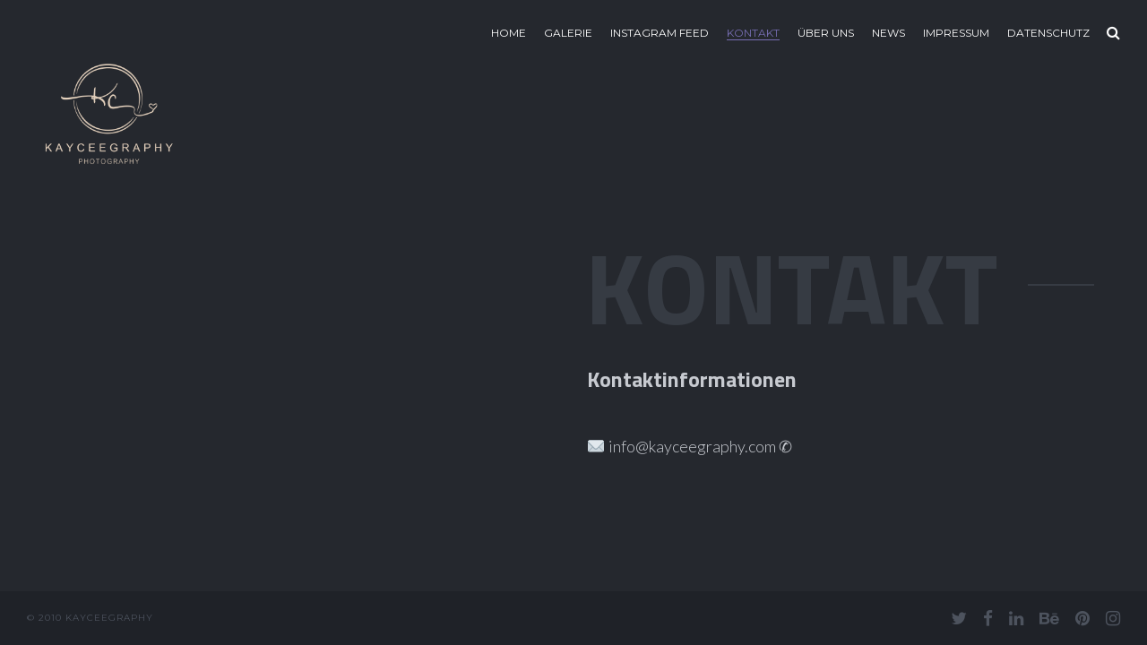

--- FILE ---
content_type: text/html; charset=UTF-8
request_url: http://kayceegraphy.com/kontakt/
body_size: 4990
content:
<!DOCTYPE html>
<html lang="de" prefix="og: http://ogp.me/ns#">
<head>
    <meta http-equiv="Content-Type" content="text/html; charset=UTF-8">
    <meta name="viewport" content="width=device-width, initial-scale=1, maximum-scale=1">    <meta http-equiv="X-UA-Compatible" content="IE=Edge">
	            				<link rel="shortcut icon" href="http://musdee.com/wp-content/themes/johnblack/img/favicon.ico" type="image/x-icon">
			
            				<link rel="apple-touch-icon" href="http://musdee.com/wp-content/themes/johnblack/img/apple_icons_57x57.png">
			            				<link rel="apple-touch-icon" sizes="72x72" href="http://musdee.com/wp-content/themes/johnblack/img/apple_icons_72x72.png">
			            				<link rel="apple-touch-icon" sizes="114x114" href="http://musdee.com/wp-content/themes/johnblack/img/apple_icons_114x114.png">
			           
                <link rel="pingback" href="http://kayceegraphy.com/xmlrpc.php">
    <title>Kontakt - Kayceegraphy.com</title>

<!-- This site is optimized with the Yoast SEO plugin v9.2.1 - https://yoast.com/wordpress/plugins/seo/ -->
<meta name="description" content="Wir stehen gerne bereit für Fragen. Kontaktiert uns via Email über info@kayceegraphy.com wir melden uns umgehend bei Euch."/>
<link rel="canonical" href="http://kayceegraphy.com/kontakt/" />
<meta property="og:locale" content="de_DE" />
<meta property="og:type" content="article" />
<meta property="og:title" content="Kontakt - Kayceegraphy.com" />
<meta property="og:description" content="Wir stehen gerne bereit für Fragen. Kontaktiert uns via Email über info@kayceegraphy.com wir melden uns umgehend bei Euch." />
<meta property="og:url" content="http://kayceegraphy.com/kontakt/" />
<meta property="og:site_name" content="Kayceegraphy.com" />
<meta name="twitter:card" content="summary" />
<meta name="twitter:description" content="Wir stehen gerne bereit für Fragen. Kontaktiert uns via Email über info@kayceegraphy.com wir melden uns umgehend bei Euch." />
<meta name="twitter:title" content="Kontakt - Kayceegraphy.com" />
<script type='application/ld+json'>{"@context":"https:\/\/schema.org","@type":"Person","url":"http:\/\/kayceegraphy.com\/","sameAs":[],"@id":"#person","name":"Mustafa Korkmaz"}</script>
<!-- / Yoast SEO plugin. -->

<link rel='dns-prefetch' href='//fonts.googleapis.com' />
<link rel='dns-prefetch' href='//s.w.org' />
<link rel="alternate" type="application/rss+xml" title="Kayceegraphy.com &raquo; Feed" href="http://kayceegraphy.com/feed/" />
<link rel="alternate" type="application/rss+xml" title="Kayceegraphy.com &raquo; Kommentar-Feed" href="http://kayceegraphy.com/comments/feed/" />
		<script type="text/javascript">
			window._wpemojiSettings = {"baseUrl":"https:\/\/s.w.org\/images\/core\/emoji\/11\/72x72\/","ext":".png","svgUrl":"https:\/\/s.w.org\/images\/core\/emoji\/11\/svg\/","svgExt":".svg","source":{"concatemoji":"http:\/\/kayceegraphy.com\/wp-includes\/js\/wp-emoji-release.min.js?ver=4.9.26"}};
			!function(e,a,t){var n,r,o,i=a.createElement("canvas"),p=i.getContext&&i.getContext("2d");function s(e,t){var a=String.fromCharCode;p.clearRect(0,0,i.width,i.height),p.fillText(a.apply(this,e),0,0);e=i.toDataURL();return p.clearRect(0,0,i.width,i.height),p.fillText(a.apply(this,t),0,0),e===i.toDataURL()}function c(e){var t=a.createElement("script");t.src=e,t.defer=t.type="text/javascript",a.getElementsByTagName("head")[0].appendChild(t)}for(o=Array("flag","emoji"),t.supports={everything:!0,everythingExceptFlag:!0},r=0;r<o.length;r++)t.supports[o[r]]=function(e){if(!p||!p.fillText)return!1;switch(p.textBaseline="top",p.font="600 32px Arial",e){case"flag":return s([55356,56826,55356,56819],[55356,56826,8203,55356,56819])?!1:!s([55356,57332,56128,56423,56128,56418,56128,56421,56128,56430,56128,56423,56128,56447],[55356,57332,8203,56128,56423,8203,56128,56418,8203,56128,56421,8203,56128,56430,8203,56128,56423,8203,56128,56447]);case"emoji":return!s([55358,56760,9792,65039],[55358,56760,8203,9792,65039])}return!1}(o[r]),t.supports.everything=t.supports.everything&&t.supports[o[r]],"flag"!==o[r]&&(t.supports.everythingExceptFlag=t.supports.everythingExceptFlag&&t.supports[o[r]]);t.supports.everythingExceptFlag=t.supports.everythingExceptFlag&&!t.supports.flag,t.DOMReady=!1,t.readyCallback=function(){t.DOMReady=!0},t.supports.everything||(n=function(){t.readyCallback()},a.addEventListener?(a.addEventListener("DOMContentLoaded",n,!1),e.addEventListener("load",n,!1)):(e.attachEvent("onload",n),a.attachEvent("onreadystatechange",function(){"complete"===a.readyState&&t.readyCallback()})),(n=t.source||{}).concatemoji?c(n.concatemoji):n.wpemoji&&n.twemoji&&(c(n.twemoji),c(n.wpemoji)))}(window,document,window._wpemojiSettings);
		</script>
		<style type="text/css">
img.wp-smiley,
img.emoji {
	display: inline !important;
	border: none !important;
	box-shadow: none !important;
	height: 1em !important;
	width: 1em !important;
	margin: 0 .07em !important;
	vertical-align: -0.1em !important;
	background: none !important;
	padding: 0 !important;
}
</style>
<link rel='stylesheet' id='mailchimpSF_main_css-css'  href='http://kayceegraphy.com/?mcsf_action=main_css&#038;ver=4.9.26' type='text/css' media='all' />
<!--[if IE]>
<link rel='stylesheet' id='mailchimpSF_ie_css-css'  href='http://kayceegraphy.com/wp-content/plugins/mailchimp/css/ie.css?ver=4.9.26' type='text/css' media='all' />
<![endif]-->
<link rel='stylesheet' id='sbi_styles-css'  href='http://kayceegraphy.com/wp-content/plugins/instagram-feed/css/sbi-styles.min.css?ver=6.2.8' type='text/css' media='all' />
<link rel='stylesheet' id='contact-form-7-css'  href='http://kayceegraphy.com/wp-content/plugins/contact-form-7/includes/css/styles.css?ver=5.0.5' type='text/css' media='all' />
<link rel='stylesheet' id='blueimp-gallery.css-css'  href='http://kayceegraphy.com/wp-content/plugins/gt3-photo-video-gallery/assets/css/blueimp-gallery.css?ver=1.6.7' type='text/css' media='all' />
<link rel='stylesheet' id='blueimp-gallery-video.css-css'  href='http://kayceegraphy.com/wp-content/plugins/gt3-photo-video-gallery/assets/css/blueimp-gallery-video.css?ver=1.6.7' type='text/css' media='all' />
<link rel='stylesheet' id='gt3pg_hover.css-css'  href='http://kayceegraphy.com/wp-content/plugins/gt3-photo-video-gallery/assets/css/hover.css?ver=1.6.7' type='text/css' media='all' />
<link rel='stylesheet' id='gt3pg_css-css'  href='http://kayceegraphy.com/wp-content/plugins/gt3-photo-video-gallery/css/gt3pg.css?ver=1.6.7' type='text/css' media='all' />
<link rel='stylesheet' id='rs-plugin-settings-css'  href='http://kayceegraphy.com/wp-content/plugins/revslider/public/assets/css/settings.css?ver=5.3.1.5' type='text/css' media='all' />
<style id='rs-plugin-settings-inline-css' type='text/css'>
#rs-demo-id {}
</style>
<link rel='stylesheet' id='woocommerce-layout-css'  href='http://kayceegraphy.com/wp-content/plugins/woocommerce/assets/css/woocommerce-layout.css?ver=3.5.10' type='text/css' media='all' />
<link rel='stylesheet' id='woocommerce-smallscreen-css'  href='http://kayceegraphy.com/wp-content/plugins/woocommerce/assets/css/woocommerce-smallscreen.css?ver=3.5.10' type='text/css' media='only screen and (max-width: 768px)' />
<link rel='stylesheet' id='woocommerce-general-css'  href='http://kayceegraphy.com/wp-content/plugins/woocommerce/assets/css/woocommerce.css?ver=3.5.10' type='text/css' media='all' />
<style id='woocommerce-inline-inline-css' type='text/css'>
.woocommerce form .form-row .required { visibility: visible; }
</style>
<link rel='stylesheet' id='default_style-css'  href='http://kayceegraphy.com/wp-content/themes/johnblack/style.css?ver=4.9.26' type='text/css' media='all' />
<link rel='stylesheet' id='font_awesome-css'  href='http://kayceegraphy.com/wp-content/themes/johnblack/css/font-awesome.min.css?ver=4.9.26' type='text/css' media='all' />
<link rel='stylesheet' id='font_iconano-css'  href='http://kayceegraphy.com/wp-content/themes/johnblack/css/font-iconano.css?ver=4.9.26' type='text/css' media='all' />
<link rel='stylesheet' id='gt3_theme-css'  href='http://kayceegraphy.com/wp-content/themes/johnblack/css/theme.css?ver=4.9.26' type='text/css' media='all' />
<link rel='stylesheet' id='gt3_responsive-css'  href='http://kayceegraphy.com/wp-content/themes/johnblack/css/responsive.css?ver=4.9.26' type='text/css' media='all' />
<link rel='stylesheet' id='gt3_custom-css'  href='http://kayceegraphy.com/?gt3_show_only_css=1&#038;ver=4.9.26' type='text/css' media='all' />
<link rel='stylesheet' id='AllFonts-css'  href='//fonts.googleapis.com/css?family=Lato%3A400%2C300%2C300i%2C400i%2C900%7CMontserrat%3A400%7CTitillium+Web%3A200%2C300%2C400%2C700%2C900&#038;ver=4.9.26' type='text/css' media='all' />
<link rel='stylesheet' id='css_woo-css'  href='http://kayceegraphy.com/wp-content/themes/johnblack/css/woo.css?ver=4.9.26' type='text/css' media='all' />
<script type='text/javascript' src='http://kayceegraphy.com/wp-includes/js/jquery/jquery.js?ver=1.12.4'></script>
<script type='text/javascript' src='http://kayceegraphy.com/wp-includes/js/jquery/jquery-migrate.min.js?ver=1.4.1'></script>
<script type='text/javascript' src='http://kayceegraphy.com/wp-content/plugins/revslider/public/assets/js/jquery.themepunch.tools.min.js?ver=5.3.1.5'></script>
<script type='text/javascript' src='http://kayceegraphy.com/wp-content/plugins/revslider/public/assets/js/jquery.themepunch.revolution.min.js?ver=5.3.1.5'></script>
<link rel='https://api.w.org/' href='http://kayceegraphy.com/wp-json/' />
<link rel="EditURI" type="application/rsd+xml" title="RSD" href="http://kayceegraphy.com/xmlrpc.php?rsd" />
<link rel="wlwmanifest" type="application/wlwmanifest+xml" href="http://kayceegraphy.com/wp-includes/wlwmanifest.xml" /> 
<meta name="generator" content="WordPress 4.9.26" />
<meta name="generator" content="WooCommerce 3.5.10" />
<link rel='shortlink' href='http://kayceegraphy.com/?p=154' />
<link rel="alternate" type="application/json+oembed" href="http://kayceegraphy.com/wp-json/oembed/1.0/embed?url=http%3A%2F%2Fkayceegraphy.com%2Fkontakt%2F" />
<link rel="alternate" type="text/xml+oembed" href="http://kayceegraphy.com/wp-json/oembed/1.0/embed?url=http%3A%2F%2Fkayceegraphy.com%2Fkontakt%2F&#038;format=xml" />
    <script type="text/javascript">
        var gt3_ajaxurl = "http://kayceegraphy.com/wp-admin/admin-ajax.php";
    </script>
    	<noscript><style>.woocommerce-product-gallery{ opacity: 1 !important; }</style></noscript>
			<style type="text/css">.recentcomments a{display:inline !important;padding:0 !important;margin:0 !important;}</style>
		<meta name="generator" content="Powered by Slider Revolution 5.3.1.5 - responsive, Mobile-Friendly Slider Plugin for WordPress with comfortable drag and drop interface." />
</head>
<body class="page-template page-template-page-contacts page-template-page-contacts-php page page-id-154 woocommerce-no-js page_with_abs_header dark_color_scheme">
	        <div class="main_header">
        <div class="header_parent_wrap">
            <header>
                <div class="logo_sect" data-height="200">
                    <a href="http://kayceegraphy.com/" class="logo">
                        <!-- Logo -->
                                                        <img src="http://kayceegraphy.com/wp-content/uploads/2018/11/kayceegraphy-1x-03.png" alt="" width="500" height="200">
                                                </a>
                </div>
                <div class="fright">
                    <nav class="menu-menu-1-container"><ul id="menu-menu-1" class="menu"><li id="menu-item-150" class="menu-item menu-item-type-post_type menu-item-object-page menu-item-home menu-item-150 parent-menu-1"><a href="http://kayceegraphy.com/">Home</a></li>
<li id="menu-item-301" class="menu-item menu-item-type-post_type menu-item-object-page menu-item-301 parent-menu-2"><a href="http://kayceegraphy.com/galerie/">Galerie</a></li>
<li id="menu-item-398" class="menu-item menu-item-type-post_type menu-item-object-page menu-item-398 parent-menu-3"><a href="http://kayceegraphy.com/instagram-feed/">Instagram Feed</a></li>
<li id="menu-item-155" class="menu-item menu-item-type-post_type menu-item-object-page current-menu-item page_item page-item-154 current_page_item menu-item-155 parent-menu-4"><a href="http://kayceegraphy.com/kontakt/">Kontakt</a></li>
<li id="menu-item-152" class="menu-item menu-item-type-post_type menu-item-object-page menu-item-152 parent-menu-5"><a href="http://kayceegraphy.com/ueber-mich/">Über uns</a></li>
<li id="menu-item-162" class="menu-item menu-item-type-post_type menu-item-object-page menu-item-162 parent-menu-6"><a href="http://kayceegraphy.com/news/">News</a></li>
<li id="menu-item-19" class="menu-item menu-item-type-post_type menu-item-object-page menu-item-19 parent-menu-7"><a href="http://kayceegraphy.com/impressum/">Impressum</a></li>
<li id="menu-item-18" class="menu-item menu-item-type-post_type menu-item-object-page menu-item-18 parent-menu-8"><a href="http://kayceegraphy.com/datenschutz/">Datenschutz</a></li>
</ul></nav>                                        <!-- top_search -->
                    <div class="top_search">
                        <form action="http://kayceegraphy.com/" method="get" name="search_form">
                            <input type="text" class="ct-search-input" value="" name="s" placeholder="To search type and hit Enter">
                            <input type="submit" value="Search" class="s_submit">
                            <span class="top-icon-search"></span>
                        </form>
                    </div>
                    <!-- //top_search -->
                    <div class="clear"></div>
                </div>
                <div class="clear"></div>
            </header>
        </div>
    </div>
    <div class="header_holder"></div>
    <div class="mobile_menu_wrapper"></div>
    <div class="sticky_menu_enabled"></div>    <div class="wrapper">    <div class="container container_with_scroll">
        <div class="content_block row no-sidebar">
            <div class="fl-container">
                <div class="posts-block ">
                    <div class="contentarea">
                        <div class="row">
                            <div class="span12 span-sm12 scroll_span">
                                <div class="scroll_pane_wrap">
                                                                            <div class="page_title"><h1>Kontakt</h1></div>
                                                                    <div class='row'><div class='span12 first-module module_number_1 module_cont  module_title'><div style='padding-bottom:20px; padding-top:0px;' class='module_inner'><div class='bg_title'><h2 style='' class='headInModule'>Kontaktinformationen</h2></div></div></div><!-- .module_cont --></div><div class='row'><div class='span6  module_number_2 module_cont  module_html'><div style='padding-bottom:35px; padding-top:0px;' class='module_inner'>
                <div class='module_content'>
                    ✉  info@kayceegraphy.com
✆  
                </div></div></div><!-- .module_cont --><div class='span6  module_number_3 module_cont  module_html'><div style='padding-bottom:35px; padding-top:0px;' class='module_inner'>
                <div class='module_content'>
                    
                </div></div></div><!-- .module_cont --></div><div class='row'><div class='span12  module_number_4 module_cont  module_layer_slider'><div style='padding-bottom:35px; padding-top:0px;' class='module_inner'>
                <div class='module_content'>
                    
                </div></div></div><!-- .module_cont --></div><div class='row'><div class='span12  module_number_5 module_cont  module_html'><div style='padding-bottom:35px; padding-top:0px;' class='module_inner'>
                <div class='module_content'>
                    
                </div></div></div><!-- .module_cont --></div>                                    <div class="clear"></div>
                                    <div class="row">
                                        <div class="span12">
                                            
<div id="comments"></div>                                        </div>
                                    </div>
                                                                </div>
                            </div>
                        </div>
                        <div class="clear"></div>
                    </div>
                </div>
            </div>
            <div class="clear"></div>
        </div>
    </div>

    <!-- Map -->
        <!-- Map End -->

        </div><!-- .wrapper -->
            <div class="footer">
                        <div class="footer_wrapper" data-pad-top="15" data-pad-bottom="15">
                <div class="copyright">&copy; 2010 Kayceegraphy</div>
                <div class="foot_info_block"><ul class="social_icons"><li><a title="Twitter" href="#"><i class="fa fa-twitter"></i></a></li><li><a title="Facebook" href="https://www.facebook.com/kayceegraphy/"><i class="fa fa-facebook"></i></a></li><li><a title="Linkedin" href="#"><i class="fa fa-linkedin"></i></a></li><li><a title="Behance" href="#"><i class="fa fa-behance"></i></a></li><li><a title="Pinterest" href="https://www.pinterest.de/kayceegraphy/"><i class="fa fa-pinterest"></i></a></li><li><a title="Instagram" href="https://www.instagram.com/kayceegraphy/"><i class="fa fa-instagram"></i></a></li></ul></div>
                <div class="clear"></div>
            </div>
        </div>
	<!-- Instagram Feed JS -->
<script type="text/javascript">
var sbiajaxurl = "http://kayceegraphy.com/wp-admin/admin-ajax.php";
</script>
	<script type="text/javascript">
		var c = document.body.className;
		c = c.replace(/woocommerce-no-js/, 'woocommerce-js');
		document.body.className = c;
	</script>
	<script type='text/javascript'>
/* <![CDATA[ */
var wpcf7 = {"apiSettings":{"root":"http:\/\/kayceegraphy.com\/wp-json\/contact-form-7\/v1","namespace":"contact-form-7\/v1"},"recaptcha":{"messages":{"empty":"Bitte best\u00e4tige, dass du keine Maschine bist."}}};
/* ]]> */
</script>
<script type='text/javascript' src='http://kayceegraphy.com/wp-content/plugins/contact-form-7/includes/js/scripts.js?ver=5.0.5'></script>
<script type='text/javascript' src='http://kayceegraphy.com/wp-content/plugins/gt3-photo-video-gallery/js/gt3pg.js?ver=1.6.7'></script>
<script type='text/javascript' src='http://kayceegraphy.com/wp-content/plugins/woocommerce/assets/js/jquery-blockui/jquery.blockUI.min.js?ver=2.70'></script>
<script type='text/javascript'>
/* <![CDATA[ */
var wc_add_to_cart_params = {"ajax_url":"\/wp-admin\/admin-ajax.php","wc_ajax_url":"\/?wc-ajax=%%endpoint%%","i18n_view_cart":"Warenkorb anzeigen","cart_url":"http:\/\/kayceegraphy.com\/warenkorb\/","is_cart":"","cart_redirect_after_add":"no"};
/* ]]> */
</script>
<script type='text/javascript' src='http://kayceegraphy.com/wp-content/plugins/woocommerce/assets/js/frontend/add-to-cart.min.js?ver=3.5.10'></script>
<script type='text/javascript' src='http://kayceegraphy.com/wp-content/plugins/woocommerce/assets/js/js-cookie/js.cookie.min.js?ver=2.1.4'></script>
<script type='text/javascript'>
/* <![CDATA[ */
var woocommerce_params = {"ajax_url":"\/wp-admin\/admin-ajax.php","wc_ajax_url":"\/?wc-ajax=%%endpoint%%"};
/* ]]> */
</script>
<script type='text/javascript' src='http://kayceegraphy.com/wp-content/plugins/woocommerce/assets/js/frontend/woocommerce.min.js?ver=3.5.10'></script>
<script type='text/javascript'>
/* <![CDATA[ */
var wc_cart_fragments_params = {"ajax_url":"\/wp-admin\/admin-ajax.php","wc_ajax_url":"\/?wc-ajax=%%endpoint%%","cart_hash_key":"wc_cart_hash_07a47bd5a513088335c40b54a82dd552","fragment_name":"wc_fragments_07a47bd5a513088335c40b54a82dd552"};
/* ]]> */
</script>
<script type='text/javascript' src='http://kayceegraphy.com/wp-content/plugins/woocommerce/assets/js/frontend/cart-fragments.min.js?ver=3.5.10'></script>
<script type='text/javascript' src='http://kayceegraphy.com/wp-content/themes/johnblack/js/jquery.cookie.js?ver=4.9.26'></script>
<script type='text/javascript' src='http://kayceegraphy.com/wp-content/themes/johnblack/js/theme.js?ver=4.9.26'></script>
<script type='text/javascript' src='http://kayceegraphy.com/wp-content/themes/johnblack/js/jquery.event.swipe.js?ver=4.9.26'></script>
<script type='text/javascript' src='http://kayceegraphy.com/wp-content/themes/johnblack/js/jquery.mousewheel.js?ver=4.9.26'></script>
<script type='text/javascript' src='http://kayceegraphy.com/wp-content/themes/johnblack/js/jquery.jscrollpane.min.js?ver=4.9.26'></script>
<script type='text/javascript' src='http://kayceegraphy.com/wp-content/themes/johnblack/js/woo.js?ver=4.9.26'></script>
<script type='text/javascript' src='http://kayceegraphy.com/wp-includes/js/wp-embed.min.js?ver=4.9.26'></script>
<script type='text/javascript' src='http://kayceegraphy.com/wp-content/themes/johnblack/js/fs_gallery.js?ver=4.9.26'></script>
<script type='text/javascript' src='http://kayceegraphy.com/wp-includes/js/comment-reply.min.js?ver=4.9.26'></script>
    
</body>
</html>

--- FILE ---
content_type: text/css
request_url: http://kayceegraphy.com/wp-content/plugins/gt3-photo-video-gallery/css/gt3pg.css?ver=1.6.7
body_size: 2284
content:
a, a:hover, a:focus, input, textarea {
	outline: none;
}

.gt3pg_page-gallery-container {
	width: 100%;
}

dl.gt3pg_gallery-item {
	margin-top: 0 !important;
}

.clear {
	clear: both;
}

.gt3pg_item-wrapper {
	position: relative;
}
.gt3pg_photo_gallery .gt3pg_caption_text {
	margin: 5px;
	/*text-align: center;*/
}
.gt3pg_photo_gallery .gt3pg_image_title_text {
	margin: 5px;
	font-weight: 600;
}
/* Fix IE */
.gt3pg_item-wrapper a {
	color: transparent;
}

/**/
.gt3pg_gallery-item {
	box-sizing: border-box;
	float: left;
	margin: 0;
	padding: 0;
}

.gt3pg_gallery-columns-1 .gt3pg_gallery-item {
	width: 100%;
}

.gt3pg_gallery-columns-2 .gt3pg_gallery-item {
	width: 50%;
}

.gt3pg_gallery-columns-3 .gt3pg_gallery-item {
	width: 33.333333333333%;
}

.gt3pg_gallery-columns-4 .gt3pg_gallery-item {
	width: 25%;
}

.gt3pg_gallery-columns-5 .gt3pg_gallery-item {
	width: 20%;
}

.gt3pg_gallery-columns-6 .gt3pg_gallery-item {
	width: 16.66666666666%;
}

.gt3pg_gallery-columns-7 .gt3pg_gallery-item {
	width: 14.28571428%;
}

.gt3pg_gallery-columns-8 .gt3pg_gallery-item {
	width: 12.5%;
}

.gt3pg_gallery-columns-9 .gt3pg_gallery-item {
	width: 11.11111111111%;
}

.gt3pg_gallery-columns-NaN .gt3pg_gallery-item {
	width: 33.33333333333%;
}

.gt3pg_gallery-item.gt3pg_element {
	opacity: 0;
}

.gt3pg_photo_gallery .gt3pg_item-wrapper {
	position: relative;
}

.gt3pg_gallery-item .gt3pg_item-wrapper .gt3pg_swipebox,
.gt3pg_gallery-item .gt3pg_item-wrapper .gt3pg_swipebox:before,
.gt3pg_gallery-item .gt3pg_item-wrapper .gt3pg_swipebox:after {
	-webkit-transition: all 0.30s cubic-bezier(0.645, 0.045, 0.355, 1);
	-moz-transition: all 0.30s cubic-bezier(0.645, 0.045, 0.355, 1);
	-ms-transition: all 0.30s cubic-bezier(0.645, 0.045, 0.355, 1);
	-o-transition: all 0.30s cubic-bezier(0.645, 0.045, 0.355, 1);
	transition: all 0.30s cubic-bezier(0.645, 0.045, 0.355, 1);
}

.gt3pg_gallery-item .gt3pg_item-wrapper .gt3pg_swipebox {
    display: block;
	text-decoration: none;
	border: none;
}
.gt3pg_gallery-item .gt3pg_img_wrap {
	position: relative;
}

/* Moved from code */
@media only screen and (max-width: 1279px) and (min-width: 769px) {
	.gt3pg_gallery-columns-6 .gt3pg_gallery-item,
	.gt3pg_gallery-columns-9 .gt3pg_gallery-item {
		width: 33% !important;
		max-width: 33% !important;
	}

	.gt3pg_gallery-columns-7 .gt3pg_gallery-item,
	.gt3pg_gallery-columns-8 .gt3pg_gallery-item {
		width: 24.9% !important;
		max-width: 24.9% !important;
	}
}

@media only screen and (max-width: 768px) and (min-width: 668px) {
	.gt3pg_gallery-columns-1 .gt3pg_gallery-item,
	.gt3pg_gallery-columns-2 .gt3pg_gallery-item,
	.gt3pg_gallery-columns-4 .gt3pg_gallery-item,
	.gt3pg_gallery-columns-5 .gt3pg_gallery-item,
	.gt3pg_gallery-columns-6 .gt3pg_gallery-item,
	.gt3pg_gallery-columns-7 .gt3pg_gallery-item,
	.gt3pg_gallery-columns-8 .gt3pg_gallery-item,
	.gt3pg_gallery-columns-9 .gt3pg_gallery-item {
		width: 50% !important;
		max-width: 50% !important;
	}

	.gt3pg_gallery-columns-3 .gt3pg_gallery-item {
		width: 100% !important;
		max-width: 100% !important;
	}
}

@media only screen and (max-width: 667px) {
	.gt3pg_gallery-columns-1 .gt3pg_gallery-item,
	.gt3pg_gallery-columns-2 .gt3pg_gallery-item,
	.gt3pg_gallery-columns-3 .gt3pg_gallery-item,
	.gt3pg_gallery-columns-4 .gt3pg_gallery-item,
	.gt3pg_gallery-columns-5 .gt3pg_gallery-item,
	.gt3pg_gallery-columns-6 .gt3pg_gallery-item,
	.gt3pg_gallery-columns-7 .gt3pg_gallery-item,
	.gt3pg_gallery-columns-8 .gt3pg_gallery-item,
	.gt3pg_gallery-columns-9 .gt3pg_gallery-item {
		width: 100% !important;
		max-width: 100% !important;
	}
}

.gt3pg_photo_gallery {
	display: flex;
	flex-wrap: wrap;
	-ms-flex-wrap: wrap;
	-webkit-flex-wrap: wrap;
}

.gt3pg_photo_gallery ,
.gt3pg_gallery_wrap {
	-webkit-touch-callout: none;
	-webkit-user-select: none;
	-khtml-user-select: none;
	-moz-user-select: none;
	-ms-user-select: none;
	user-select: none;
}

.gt3pg_photo_gallery .gt3pg_img_wrap {
	background: no-repeat center center;
	background-size: cover;
}


.gt3pg_photo_gallery.gt3pg-corner-type-rounded .gt3pg_swipebox,
.gt3pg_photo_gallery.gt3pg-corner-type-rounded .gt3pg_item-wrapper:after,
.gt3pg_photo_gallery.gt3pg-corner-type-rounded .gt3pg_img_wrap:before,
.gt3pg_photo_gallery.gt3pg-corner-type-rounded .gt3pg_item-wrapper,
.gt3pg_photo_gallery.gt3pg-corner-type-rounded .gt3pg_img_wrap {
	border-radius: 5px;
	-moz-border-radius: 5px;
	-webkit-border-radius: 5px;
}


div.gt3pg_photo_gallery.gt3pg-type-circle .gt3pg_swipebox,
div.gt3pg_photo_gallery.gt3pg-type-circle .gt3pg_item-wrapper,
div.gt3pg_photo_gallery.gt3pg-type-circle .gt3pg_item-wrapper:after,
div.gt3pg_photo_gallery.gt3pg-type-circle .gt3pg_img_wrap:before,
div.gt3pg_photo_gallery.gt3pg-type-circle .gt3pg_img_wrap {
	border-radius: 50%;
	-moz-border-radius: 50%;
	-webkit-border-radius: 50%;
}
/*.gt3pg_gallery-item .gt3pg_item-wrapper:after {
	display: block;
	position: absolute;
	content: '';
	top: 0;
	bottom: 0;
	left: 0;
	right: 0;
	transform: none;
	background: transparent;
	z-index: 2;
	width: auto;
	pointer-events: none;
	-webkit-transition: all 0.30s cubic-bezier(0.645, 0.045, 0.355, 1);
	-moz-transition: all 0.30s cubic-bezier(0.645, 0.045, 0.355, 1);
	-ms-transition: all 0.30s cubic-bezier(0.645, 0.045, 0.355, 1);
	-o-transition: all 0.30s cubic-bezier(0.645, 0.045, 0.355, 1);
	transition: all 0.30s cubic-bezier(0.645, 0.045, 0.355, 1);
}
.gt3pg_item-wrapper:hover:after {
	background: rgba(0,0,0,0.5);
}*/


/* -------------------------------------------- */
.gt3pg_gallery_wrap.gt3pg_gallery_wrap-display {
	display: flex !important;
}

.gt3pg_slide_header,
.gt3pg_slide_footer {
	background: #000000;
	display: flex;
	justify-content: space-between;
	align-items: center;
	-webkit-transition: all 0.30s cubic-bezier(0.645, 0.045, 0.355, 1);
	-moz-transition: all 0.30s cubic-bezier(0.645, 0.045, 0.355, 1);
	-ms-transition: all 0.30s cubic-bezier(0.645, 0.045, 0.355, 1);
	-o-transition: all 0.30s cubic-bezier(0.645, 0.045, 0.355, 1);
	transition: all 0.30s cubic-bezier(0.645, 0.045, 0.355, 1);
}

.gt3pg_slide_header {
	height: 50px;
	margin-top: -50px;
}
.gt3pg_slide_header a {
	cursor: pointer;
	border: none;
	text-decoration: none;
}

.gt3pg_slide_header a:before,
.gt3pg_slide_header a {
	text-decoration: none;
	color: #777777;
}

.gt3pg_close {
	border: none;
	border-radius: 50%;
	display: block;
	width: 32px;
	height: 32px;
	position: relative;
	color: #fff;
	background: rgba(46,47,47, 1);
	cursor: pointer;
	-webkit-transition: background 300ms;
	-moz-transition: background 300ms;
	-ms-transition: background 300ms;
	-o-transition: background 300ms;
	transition: background 300ms;
}

.gt3pg_slide_header a:hover:before,
.gt3pg_slide_header a:hover {
	color: #ffffff;
}

.gt3pg_close_wrap {
	margin: auto 25px auto 17px;
}
.gt3pg_slide_footer {
	height: 70px;
	margin-bottom: -70px;
}

.gt3pg_wrap_controls .gt3pg_slide_header,
.gt3pg_wrap_controls .gt3pg_slide_footer {
	margin: 0;
}


.free-space {
	flex-grow: 1;
}

.gt3pg_title_wrap {
	padding-left: 25px;
}

.gt3pg_description {
	font-size: 14px;
	overflow: hidden;
	color: #777777;
}

.gt3pg_title {
	color: #ffffff;
	font-size: 18px;
	margin: 0;
	padding: 0;
}

.gt3pg_caption_wrap {
	position: relative;
	height: 70px;
	width: 70px;
	margin-right: 10px;
}
.gt3pg_caption_wrap > div {
	position: absolute;
}
.gt3pg_caption_current {
	font-size: 20px;
	color: #ffffff;
	right: 50%;
	top: 20px;
	line-height: 21px;
	font-family: 'latobold';
	font-weight: normal;
	margin-right: -3px;
}
.gt3pg_caption_delimiter {
	top: 50%;
	left: 50%;
	width: 20.8px;
	height: 1.5px;
	background: #787878;
	transform: rotate(-58deg);
	margin: 2px -1px 0 0;
}
.gt3pg_caption_all {
	top: 50%;
	left: 50%;
	font-size: 12px;
	line-height: 12px;
	font-family: 'latoregular';
	font-weight: normal;
	margin: 1px 0 0 13px;
	color: #787878;
}
.gt3pg_clip {
	white-space: nowrap;
	overflow: hidden;
	text-overflow: ellipsis;
}

.gt3pg_autoplay_wrap {
	position: relative;
	width: 62px;
	height: 70px;
}



.gt3pg_img_wrap {
	position: relative;
	overflow: hidden;
	display: block;
	width: 100%;
}

.gt3pg_img_wrap img {
	position: absolute;
	display: block;
	top: 50%;
	left: 50%;
	width: 100%;
	-webkit-transform: translateX(-50%) translateY(-50%) translateZ(0);
	-ms-transform: translateX(-50%) translateY(-50%) translateZ(0);
	transform: translateX(-50%) translateY(-50%) translateZ(0);
	visibility: hidden !important;
	opacity: 0 !important;
}

.gt3pg_img_wrap.landscape img {
	height: 100%;
	width: auto;
	max-width: none;
}

.gt3pg_close:after {
	position: absolute;
	display: block;
	z-index: 5;
	left: 50%;
	top: 50%;
	width: 13px;
	height: 13px;
	background-image: url("../img/gt3pb_sprite.png");
	background-position: -81px 0;
	background-repeat: no-repeat;
	background-size: 150px 100px;
	content: '';
	transform: translate(-50%,-50%);
	-webkit-transform: translate(-50%,-50%);
}
.gt3pg_close:hover {
	background: rgba(46,47,47, 0.7);
}
.gt3pg_title_wrap .gt3pg_clip {
	margin: 0;
	padding: 0;
	font-family: 'latoregular';
	font-weight: normal;
	color: #777;
	line-height: 24px;
	font-size: 14px;
}
.gt3pg_title_wrap .gt3pg_title.gt3pg_clip {
	font-family: 'latobold';
	color: #fff;
	font-size: 18px;
}




.gt3pg_title_wrap {
	max-width: calc(100% - 650px);
}



/* Slider Media */

.gt3pg_width_900 .gt3pg_slide_footer .gt3pg_caption_wrap {
	margin-right: 8px;
}



.gt3pg_width_520 .gt3pg_controls {
	display: none;
	visibility: hidden;
}

.gt3pg_width_520 .gt3pg_title_wrap,
.gt3_gallery_type_slider.gt3pg_width_520 .gt3pg_title_wrap {
	max-width: 35% !important;
}

.gt3pg_version_lite .gt3pg_caption_wrap {
	margin-right: 17px;
}



@media screen and (max-width: 1024px) {
	.gt3pg_controls {
		display: none !important;
		visibility: hidden !important;
	}
	.gt3pg_version_lite .gt3pg_slide_header {
		height: 0;
		position: absolute;
	}
	.gt3pg_version_lite .gt3pg_slide_header .gt3pg_close_wrap {
		margin: 0;
		position: fixed;
		top: 15px;
		right: 15px;
		z-index: 99999;
	}
	.gt3pg_version_lite .gt3pg_caption_wrap {
		margin-right: 8px;
	}
	.gt3pg_version_lite .gt3pg_title_wrap {
		padding-left: 15px;
	}
}

@media screen and (max-width: 900px) {
	.gt3pg_gallery_wrap .gt3pg_slide_footer .gt3pg_thumbnails {
		display: none;
	}
	.gt3pg_slide_footer .gt3pg_caption_wrap {
		margin-right: 8px;
	}
	.gt3pg_title_wrap {
		max-width: 50%;
	}
}

@media screen and (max-width: 520px) {
	.gt3pg_title_wrap .gt3pg_clip {
		line-height: 20px;
		font-size: 12px;
	}
	.gt3pg_title_wrap .gt3pg_title.gt3pg_clip {
		font-size: 14px;
	}
	.gt3pg_caption_all {
		font-size: 11px;
	}
	.gt3pg_caption_current {
		font-size: 16px;
		margin-right: -4px;
	}
}


.post-content-inner > iframe {
	width: 100%;
	max-height: 640px;
	max-width: 1140px;
}


.gt3_gallery_type_slider {
	position: relative;
	z-index: auto;
	margin: 1em auto;
	box-shadow: 0 0 10px #000;
	-ms-touch-action: pan-y;
	touch-action: pan-y;
	max-width: 100vw;
}


--- FILE ---
content_type: text/css
request_url: http://kayceegraphy.com/wp-content/themes/johnblack/style.css?ver=4.9.26
body_size: 397
content:
/*
Theme Name: Johnblack
Theme URI: http://gt3demo.com/wp/johnblack/
Author: GT3themes
Author URI: gt3themes.com
Description: GT3themes team presents absolutely fresh and powerful WordPress theme. It combines new technologies and functional design that helps to showcase your content in better way. This WordPress theme is developed with attention to details, so you can create effective presentation of a website easily. Enjoy building web pages with our product!
Version: 1.5.2
License: GNU General Public License version 3.0
License URI: http://www.gnu.org/licenses/gpl-3.0.html
Text Domain: johnblack
*/

--- FILE ---
content_type: text/css
request_url: http://kayceegraphy.com/wp-content/themes/johnblack/css/theme.css?ver=4.9.26
body_size: 27216
content:
/*-------------------------------------
[Master Stylesheet]
Project: Johnblack Photographer Wordpress Theme

[Table of contents]

1. Base theme Grid
2. Typography
3. Forms and Listings
4. Plugins CSS
	4.1 Isotope Filtering
	4.2 Isotope CSS3 transitions
	4.3 Nivo
5. SPRITE BUTTONS
6. FULLSCREEN SLIDER
7. FLOW GALLERY
8. HEADER
9. CONTENT AREA
10. FOOTER
11. 404 PAGE
12. SEARCH
13. PASSWORD PROTECTED
14. COUNT DOWN
	14.1 Template CSS
	14.2 jQuery Countdown styles 2.0.0.
15. KENBURNS
16. BACKGROUND IMAGE
17. GRID GALLERY
18. STRIP TEMPLATE
19. MODULES
	19.1 Accordion & Toggles
	19.2 Counter
	19.3 Icon Boxes
	19.4 Featured Items
	19.5 Gallery Module
	19.6 Promo text
	19.7 Custom buttons
	19.8 Team
	19.9 Dividers
	19.10 Tabs
	19.11 Testimonials
	19.12 Partners
	19.13 Message Box
	19.14 Price Tables
	19.15 Before After
	19.16 Icon Shortcode
20. PORTFOLIO
	20.1 Filter
	20.2 Portfolio Listing
21. BLOG LISTING
22. SINGLE
	22.1 Base Classes
	22.2 Comments
	22.3 Page pagination
23. WIDGETS
	23.1 widget search
	23.2 Featured Posts Widget
	23.3 Menus & Lists Widgets
	23.4 RSS
	23.5 Widget Calendar
	23.6 Tag Cloud
	23.7 Flickr Widget
	23.8 Mailchimp
24. ANIMATION
25. PRELOADER
26. Theme Unit
27. CUSTOM CLASSES
28. Swipebox Popup
---------------------------------------*/
/* GRID */
body {
	padding:0;
	margin:0;
	overflow-x:hidden !important;
	position: relative;
}

.container {
	padding-right: 15px;
	padding-left: 15px;
	margin-right: auto;
	margin-left: auto;
}
.container:before,
.container:after {
	display: table;
	content: " ";
}
.container:after {
	clear: both;
}
.row {
	margin-right: -15px;
	margin-left: -15px;
}
.row:before,
.row:after {
	display: table;
	content: " ";
}
.row:after {
	clear: both;
}

[class*=span] {
	position: relative;
	min-height: 1px;
	padding-right: 15px;
	padding-left: 15px;
}

*,
*:before,
*:after {
	-webkit-box-sizing: border-box;
	-moz-box-sizing: border-box;
	box-sizing: border-box;
}

/*base*/
p {
	margin:0 0 35px 0;
	padding:0;
}

a,
a:hover,
a:focus {
	text-decoration:none;
	outline:none !important;
}

p a {
	transition: color 300ms;
	-webkit-transition: color 300ms;
}

img {
	vertical-align:top;
	outline:none !important;
	max-width:100%;
	height:auto;
	-webkit-user-select: none;
	-moz-user-select: none;
	user-select: none;
}

.fleft {
	float:left;
}

.fright {
	float:right;
}

.clear {
	clear:both;
	height:0;
	font-size:0
}

.custom_bg {
	position:fixed;
	left:0;
	top:0;
	width:100%;
	height:100%;
	display:block;
	z-index:-1;
	background-position:center;
}

.custom_bg.img_bg {
	background-size:cover;
}

form,
body,
iframe {
	margin:0;
	padding:0;
}

iframe {
	vertical-align: top;
	width:100%;
	display:block;
	padding:0;
	margin:0;
	border:0;
}

img,
table,
iframe {
	border:0;
}

table {
	border-collapse:collapse;
}

table td {
	padding:0;
}

h1,
h2,
h3,
h4,
h5,
h6 {
	word-wrap:break-word;
}

p:empty {
	display:none;
	margin: 0;
}

/* H E A D E R */
.main_header {
	position:relative;
	width: 100%;
	z-index:500;
	transition: background-color 400ms;
	-webkit-transition: background-color 400ms;
}

.header_parent_wrap {
	padding: 29px;
	position: relative;
	transition: all 500ms;
	-webkit-transition: all 500ms;
}

.page_with_abs_header .header_holder {
	display: none !important;
}

.header_holder {
	display: none;
}

.fixed_show .header_holder {
	display: block;
}

.page_with_abs_header .main_header {
	position: absolute;
}

.fixed_show .main_header,
.page_with_abs_header.fixed_show .main_header,
.fixed_show.page_with_abs_header .main_header {
	position: fixed;
	left: 0;
	top: 0;
	transition: top 350ms, background-color 400ms;
	-webkit-transition: top 350ms, background-color 400ms;
}

.admin-bar.fixed_show .main_header,
.admin-bar.page_with_abs_header.fixed_show .main_header,
.admin-bar.fixed_show.page_with_abs_header .main_header {
	top: 32px;
}

.page-template-page-background.admin-bar.fixed_show .main_header,
.page-template-page-background.admin-bar.page_with_abs_header.fixed_show .main_header,
.page-template-page-background.admin-bar.fixed_show.page_with_abs_header .main_header {
	transition: none;
	-webkit-transition: none;
}

.logo_sect {
	float: left;
	display: block;
	vertical-align: top;
}

.logo_sect .logo {
	display: block;
}

.main_header .fright {
	margin-top: -15px;
	transition: margin 500ms;
	-webkit-transition: margin 500ms;
}

header nav,
.lang_selector,
.top_search {
	display: inline-block;
	vertical-align: top;
}

header nav,
.lang_selector {
	padding: 10px 0;
}

header nav.hide_nav {
	display: none !important;
}

header nav ul.menu {
	font-size: 0;
	line-height: 0;
}

header nav ul {
	margin: 0;
	padding: 0;
	list-style: none;
}

header nav ul li {
	padding: 0;
	margin: 0;
}

header nav ul.menu > li {
	display: inline-block;
	position: relative;
	vertical-align: top;
	z-index:5;
	margin-right: 20px;
}

header nav ul.menu > li.menu-item-has-children {
	margin-right: 33px;
}

header nav ul.menu > li:last-child {
	margin-right: 16px;
}

header nav ul.menu > li.menu-item-has-children:last-child {
	margin-right: 30px;
}

header nav ul.menu > li > a {
	line-height: 25px;
	padding: 0;
	display: block;
	position: relative;
	background: none;
	transition: color 300ms;
	-webkit-transition: color 300ms;
	text-transform: uppercase;
}

header nav ul.menu > li.current-menu-ancestor > a:before,
header nav ul.menu > li.current-menu-item > a:before,
header nav ul.menu > li.current-menu-parent > a:before {
	position: absolute;
	bottom: 4px;
	height: 1px;
	left: 0;
	width: 100%;
	content: '';
}

header nav ul.menu > li.menu-item-has-children > a:after {
	position: absolute;
	top: 0;
	right: -14px;
	content: "\f107";
	display:inline-block;
	font-family: 'FontAwesome';
	font-weight:normal;
}

header nav ul.menu .sub-nav {
	display: block;
	position: absolute;
	left: 0;
	top: calc(100% + 16px) !important;
	opacity: 0 !important;
	font-size: 0;
	line-height: 0;
	z-index:555;
	box-shadow: none;
	visibility: hidden;
	transition: all 200ms;
	-webkit-transition: all 200ms;
}

header nav ul.menu .sub-nav:before {
	content: "";
	display: block;
	height: 20px;
	left: 0;
	position: absolute;
	top: -20px;
	width: 100%;
}

header nav ul.menu .sub-nav:after {
	width: 0;
	height: 0;
	border-style: solid;
	border-width: 0 7px 7px 7px;
	position: absolute;
	left: 13px;
	top: -7px;
	content: '';
}

header nav ul.menu .sub-nav .sub-nav:after {
	display: none;
}

header nav ul.menu > li:hover > .sub-nav {
	opacity: 1 !important;
	visibility: visible !important;
}

header nav ul.menu > li:hover > .sub-nav .sub-menu li > .sub-nav {
	top: -12px !important;
	opacity: 0 !important;
	visibility: hidden !important;
}

header nav ul.menu > li:hover > .sub-nav .sub-menu li:hover > .sub-nav {
	top: -12px !important;
	opacity: 1 !important;
	visibility: visible !important;
}

header nav ul.menu .sub-nav .sub-nav {
	top: -5px !important;
}

header nav ul.menu .sub-menu {
	padding: 12px 0 18px 0;
	width: 161px;
	display:inline-block;
	vertical-align:top;
	margin:0;
	position:relative;
}

header nav ul.menu > li > .sub-nav .sub-menu li > .sub-nav {
	left: 162px;
	margin: 0;
}

header nav ul.menu > li:last-child > .sub-nav .sub-menu li > .sub-nav,
header nav ul.menu > li:nth-last-child(2) > .sub-nav .sub-menu li > .sub-nav,
header nav ul.menu > li:nth-last-child(3) > .sub-nav .sub-menu li > .sub-nav {
	left: -162px;
}

header nav ul.menu > li:last-child > .sub-nav {
	left: auto;
	right: -14px;
}

header nav ul.menu > li:last-child > .sub-nav:after {
	left: auto;
	right: 13px;
}

header nav ul.sub-menu li {
	text-align: left;
	position: relative;
	padding: 3px 20px;
	margin:0;
}

header nav ul.sub-menu li:before,
header nav ul.sub-menu li:after {
	position: absolute;
	left: -1px;
	top: 0;
	height: 100%;
	width: 1px;
	content: '';
}

header nav ul.sub-menu li:after {
	left: auto;
	right: -1px;
}

header nav ul.sub-menu li a {
	padding: 0;
	display: inline-block;
	vertical-align: top;
	position:relative;
	transition: all 400ms;
	-webkit-transition: all 400ms;
}

header nav ul.sub-menu li.menu-item-has-children a {
	padding-right: 12px;
}

header nav ul.sub-menu li.menu-item-has-children li a {
	padding-right: 0;
}

header nav ul.sub-menu li.menu-item-has-children li.menu-item-has-children a {
	padding-right: 12px;
}

header nav ul.sub-menu li.menu-item-has-children > a:after {
	position: absolute;
	top: 0;
	right: 0;
	content: "\f107";
	display:inline-block;
	font-family: 'FontAwesome';
	font-weight:normal;
}

.logo_sect span {
	display: inline-block;
	vertical-align: top;
	line-height: 30px;
	font-weight: 900;
	font-size: 32px;
	text-transform: uppercase;
}

@media only screen and (min-width: 901px) {
	.logo_sect,
	.logo_sect img,
	.logo_sect span {
		transition: all 500ms !important;
		-webkit-transition: all 500ms !important;
	}

	.has_fw_slider .logo_sect,
	.has_fw_slider .logo_sect img,
	.has_fw_slider .logo_sect span,
	.has_fw_slider .header_parent_wrap,
	.has_fw_slider .main_header,
	.has_fw_slider .main_header .fright {
		transition: none !important;
		-webkit-transition: none !important;
	}

	.has_fw_slider.sticky_after_slider .main_header {
		position: fixed;
		opacity: 0;
		visibility: hidden;
		transition: all 400ms !important;
		-webkit-transition: all 400ms !important;
	}

	.has_fw_slider.small_sticky .main_header {
		opacity: 1 !important;
		visibility: visible !important;
	}

	.logo_sect img,
	.has_fw_slider.sticky_after_slider .main_header .logo_sect img {
		width: auto !important;
	}

	.small_sticky .logo_sect,
	.has_fw_slider.sticky_after_slider .logo_sect {
		height: 40px !important;
	}

	.small_sticky .logo_sect img,
	.has_fw_slider.sticky_after_slider .logo_sect img {
		max-height: 40px !important;
	}

	.small_sticky .logo_sect span,
	.has_fw_slider.sticky_after_slider .logo_sect span {
		height: 40px !important;
		line-height: 40px !important;
	}

	.small_sticky .header_parent_wrap,
	.has_fw_slider.sticky_after_slider .header_parent_wrap {
		padding-top: 15px;
		padding-bottom: 15px;
	}

	.small_sticky .main_header .fright,
	.has_fw_slider.sticky_after_slider .main_header .fright {
		margin-top: -1px;
	}
}

/* Language Selector */
.lang_selector {
	position:relative;
	padding-left: 21px;
	line-height: 25px;
}

.lang_selector:before {
	position:absolute;
	left: 0;
	top: 50%;
	height: 10px;
	width: 1px;
	content: '';
	margin-top: 0;
	transform:translateY(-50%);
	-webkit-transform:translateY(-50%);
}

.lang_selector.open:before {
	display: none;
}

.lang_selector .language_list {
	padding: 0;
	margin: 0;
	list-style: none;
	display: none;
	transition: all 400ms;
	-webkit-transition: all 400ms;
}

.lang_selector.open .language_list {
	display: block;
}

.lang_selector .language_list li,
.lang_selector a {
	padding: 0;
	margin: 0 20px 0 0;
	line-height: 25px;
	display: inline-block;
	vertical-align: top;
	text-transform: uppercase;
	cursor: pointer;
	opacity: 1;
	transition: color 300ms;
	-webkit-transition: color 300ms;
}

.lang_selector.open a {
	display: none;
}

.text-center {
	text-align: center;
}

.text-left,
.text-left .bg_title {
	text-align: left;
}

.text-right,
.text-right .bg_title {
	text-align: right;
}

/* Top Search */
.top_search {
	position: relative;
	height: 45px;
}

.top_search form input[type="text"] {
	margin: 0 21px 0 0;
	padding: 10px 0;
	width: 0;
	border: none;
	outline: none;
	border-radius: 0;
	-webkit-border-radius: 0;
	background: none;
	line-height: 25px;
	opacity: 0;
	transition: opacity 300ms;
	-webkit-transition: opacity 300ms;
	color: #666c77;
	font-style: normal;
}

.top_search.ct-search-open form input[type="text"]:focus::-webkit-input-placeholder {
	color: #666c77 !important;
}
.top_search.ct-search-open form input[type="text"]:focus:-moz-placeholder {
	color: #666c77 !important;
}
.top_search.ct-search-open form input[type="text"]:focus::-moz-placeholder {
	color: #666c77 !important;
}
.top_search.ct-search-open form input[type="text"]:focus:-ms-input-placeholder {
	color: #666c77 !important;
}
.top_search.ct-search-open form input[type="text"]:-ms-input-placeholder {
	color: #666c77 !important;
}

.s_submit,
.top-icon-search {
	cursor: pointer;
	margin: 0 !important;
	padding: 0 !important;
	width: 16px !important;
	height: 16px !important;
	border: none !important;
	box-shadow: none !important;
	text-decoration: none;
	display: block;
	text-indent: -9999px;
	position: absolute;
	top: 50%;
	transform:translateY(-50%);
	-webkit-transform:translateY(-50%);
	right: 0;
	z-index: 10;
	background: none !important;
}

.top-icon-search:after {
	width: 16px;
	height: 16px;
	position: absolute;
	left: 0;
	top:-1px;
	font-family: 'FontAwesome';
	font-weight:normal;
	content:"\f002";
	font-size: 16px;
	line-height: 17px;
	text-indent: 0;
	transition: color 300ms;
	-webkit-transition: color 300ms;
}

.top-icon-search {
	z-index: 90;
}

.top_search.ct-search-open .top-icon-search {
	z-index: 1;
	pointer-events: none;
}

.top_search.ct-search-open form input[type="text"] {
	width: 370px;
	background: #2c3036;
	margin-right: 21px;
	padding: 8px 21px 12px 21px;
	opacity: 1;
}

.light_color_scheme .top_search.ct-search-open form input[type="text"] {
	background: #fafafa;
}

.top_search form {
	width: 16px;
}

.top_search.ct-search-open form {
	width: 407px;
}

/* Transparent Header */
.page_with_abs_header {
	position: relative;
}

.wrapper {
	overflow:hidden;
	text-align: left;
	position: relative;
	display: block;
	padding: 143px 0 0 0;
	margin:0;
}

.has_fw_slider .wrapper {
	padding-top: 0 !important;
}

/* T Y P O G R A P H Y */
h1,
h2,
h3,
h4,
h5,
h6 {
	padding:0;
	margin:0 0 22px 0;
	text-transform: uppercase;
}

h2,
h6 {
	text-transform: none;
}

h1 {
	margin-bottom: 18px;
}

h3,
.bg_title h2 {
	margin-bottom: 25px;
}

.module_content .bg_title h2,
.module_text_area .bg_title h2 {
	margin-bottom: 20px;
}

h4 {
	margin-bottom: 27px;
}

.alignleft {
	margin: 0 30px 20px 0;
	float: left;
}

.alignright {
	margin: 0 0 20px 30px;
	float: right;
}

.aligncenter {
	float: none;
	text-align: center;
}

.large-text {
	font-size: 24px;
}

.small-text {
	line-height: 24px;
	font-size: 16px;
}

/* Page Title */
.page_title h1 {
	margin: 0;
	padding: 0 108px 25px 0;
	position: relative;
	display: inline-block;
	vertical-align: top;
}

.page_title h1:after {
	position: absolute;
	width: 74px;
	height: 2px;
	top: 50%;
	right: 0;
	content: '';
	transform: translateY(-50%);
	-webkit-transform: translateY(-50%);
	margin-top: -15px;
}

/* Highlighter */
.highlighted_dark,
.highlighted_colored {
	background: #434449;
	color: #fff;
}

.highlighted_light {
	background: #c7cad0;
	color: #434449;
}

/* Blockquotes */
blockquote {
	padding: 0 0 0 30px;
	margin: 0;
	position: relative;
	border: 0;
	font-size:24px;
	line-height: 30px;
}

blockquote:after,
.scroll_pane_wrap .span6 blockquote:before {
	display:none;
}

blockquote:before {
	position:absolute;
	left:0;
	top:3px;
	font-family: 'Iconano';
	speak: none;
	font-style: normal;
	font-weight: normal;
	font-variant: normal;
	text-transform: none;
	line-height: 1;
	-webkit-font-smoothing: antialiased;
	content: "\e090";
	font-size: 22px;
}

.scroll_pane_wrap .span6 blockquote {
	padding-left: 0;
	font-weight: 400;
}

/* Dropcap */
.dropcap {
	display:inline-block;
	float:left;
	font-size:50px;
	line-height:42px;
	margin:8px 10px 0 0;
	width:auto;
	height:auto;
	text-transform:uppercase;
	font-weight: 900;
}

.small-text .dropcap,
.textwidget .dropcap {
	margin-top: 4px;
}

/*FORMS*/
select,
input[type="date"],
input[type="url"],
input[type="search"],
input[type="number"],
input[type="month"],
input[type="week"],
input[type="time"],
input[type="datetime"],
input[type="datetime-local"],
input[type="color"],
input[type="text"],
input[type="email"],
input[type="tel"],
input[type="password"],
textarea {
	display: block;
	width: 100%;
	background: #2c3036;
	color: #666c77;
	text-shadow: none;
	font-size: 18px;
	line-height: 22px;
	padding: 11px 20px;
	font-style: normal;
	border: none;
	border-radius: 0;
	-webkit-border-radius: 0;
	margin: 0 0 6px 0;
	-webkit-appearance: none !important;
	outline: none;
	box-shadow: none;
}

.light_color_scheme select,
.light_color_scheme input[type="date"],
.light_color_scheme input[type="url"],
.light_color_scheme input[type="search"],
.light_color_scheme input[type="number"],
.light_color_scheme input[type="month"],
.light_color_scheme input[type="week"],
.light_color_scheme input[type="time"],
.light_color_scheme input[type="datetime"],
.light_color_scheme input[type="datetime-local"],
.light_color_scheme input[type="color"],
.light_color_scheme input[type="text"],
.light_color_scheme input[type="email"],
.light_color_scheme input[type="tel"],
.light_color_scheme input[type="password"],
.light_color_scheme textarea {
	background: #fafafa;
}

input[type="number"],
input[type="color"] {
	width: auto;
}

input[type="color"] {
	width: 45px;
	height: 45px;
	padding: 0;
	border: none;
	margin: 0;
	background: none;
	line-height: 40px;
}

textarea {
	height: 159px;
	resize:none;
	margin-bottom: 20px;
}

select[multiple="multiple"] {
	height:auto;
}
select[multiple="multiple"] option:last-child {
	margin-bottom:8px;
}

input[type="button"],
input[type="reset"],
input[type="submit"] {
	display: inline-block;
	margin: 0;
	font-size: 12px;
	font-weight: 400;
	height: 45px;
	color: #c6c9ce;
	line-height:20px;
	padding: 12px 19px 13px 19px;
	border-radius: 0;
	-webkit-border-radius: 0;
	-webkit-appearance: none;
	cursor:pointer;
	border: none;
	background:#666c77;
	vertical-align:top;
	outline: none;
	text-transform: uppercase;
	text-align: center;
	transition: color 300ms, background-color 300ms;
	-webkit-transition: color 300ms, background-color 300ms;
}

.light_color_scheme input[type="button"],
.light_color_scheme input[type="reset"],
.light_color_scheme input[type="submit"] {
	color: #ffffff;
	background:#a7acb6;
}

input[type="button"]:hover,
input[type="reset"]:hover,
input[type="submit"]:hover {
	color: #fff;
}

input,
textarea {
	outline: none;
}

.wpcf7-form .row {
	margin-left: -3px;
	margin-right: -3px;
}

.wpcf7-form [class*="span"] {
	padding-left: 3px;
	padding-right: 3px;
}

/* Placeholder */
::-webkit-input-placeholder {
	opacity: 1 !important;
}

:-moz-placeholder { /* Firefox 18- */
	opacity: 1 !important;
}

::-moz-placeholder {  /* Firefox 19+ */
	opacity: 1 !important;
}

:-ms-input-placeholder {
	opacity: 1 !important;
}

/* WebKit browsers */
input:focus::-webkit-input-placeholder,
textarea:focus::-webkit-input-placeholder {
	color: transparent !important;
}

/* Mozilla Firefox 4 to 18 */
input:focus:-moz-placeholder,
textarea:focus:-moz-placeholder {
	color: transparent !important;
}

/* Mozilla Firefox 19+ */
input:focus::-moz-placeholder,
textarea:focus::-moz-placeholder {
	color: transparent !important;
}

/* Internet Explorer 10+ */
input:focus:-ms-input-placeholder,
textarea:focus:-ms-input-placeholder {
	color: transparent !important;
}

/* Default listing */
.contentarea ul,
.port_1col_article ul {
	list-style: none;
	padding:0;
	margin:0;
}

.contentarea ul li,
.port_1col_article ul li {
	padding:0 0 6px 0;
	margin: 0;
}

.contentarea ul > li:before,
.port_1col_article ul > li:before {
	content: "";
	padding: 0;
	width: 4px;
	height: 4px;
	border-radius: 50%;
	-webkit-border-radius: 50%;
	display: inline-block;
	vertical-align: top;
	margin: 13px 19px 0 0;
}

.contentarea ol,
.port_1col_article ol {
	margin: 0;
	counter-reset: li;
	list-style: none;
	padding: 0;
}

.contentarea ol li,
.port_1col_article ol li {
	list-style: none;
	padding: 0 0 6px 0;
	margin: 0;
}

.contentarea ol > li:before,
.port_1col_article ol > li:before {
	content: counter(li) '.';
	counter-increment: li;
	display: inline-block;
	vertical-align: top;
	margin: 0 8px 0 0;
}

.contentarea ol ol,
.contentarea ul ul,
.contentarea ol ul,
.contentarea ul ol,
.port_1col_article ol ol,
.port_1col_article ul ul,
.port_1col_article ol ul,
.port_1col_article ul ol {
	margin-left: 20px;
	padding-top: 6px;
	margin-bottom: 0;
}

.contentarea ol li:last-child,
.contentarea ul li:last-child,
.port_1col_article ol li:last-child,
.port_1col_article ul li:last-child {
	padding-bottom: 0;
}

.port_1col_article ol,
.port_1col_article ul {
	margin-bottom: 40px;
}

.portfolio_grid_title a,
.product_grid_title a {
	transition: color 300ms;
	-webkit-transition: color 300ms;
}

.port_1col_img a {
	position: relative;
	display: block;
}

.portfolio_fadder {
	position: absolute;
	left: 0;
	top: 0;
	width: 100%;
	height: 100%;
	background: rgba(54, 59, 67, 0.1);
	opacity: 0;
	transition: opacity 400ms;
	-webkit-transition: opacity 400ms;
}

.port_1col_img a:hover .portfolio_fadder {
	opacity: 1;
}

.page-template-page-with-slider .contentarea ul li {
	padding: 0;
}

.page-template-page-with-slider .contentarea ul li:before {
	display: none;
}

/**** Isotope Filtering ****/
.isotope-item {
	z-index:2;
}

.isotope-hidden.isotope-item {
	pointer-events:none;
	z-index:1;
}

/**** Isotope CSS3 transitions ****/
.isotope,.isotope .isotope-item {
	-webkit-transition-duration:.8s;
	-moz-transition-duration:.8s;
	transition-duration:.8s;
}

.isotope {
	-webkit-transition-property:height,width;
	-moz-transition-property:height,width;
	transition-property:height,width;
}

.isotope .isotope-item {
	-webkit-transition-property:-webkit-transform,opacity;
	-moz-transition-property:-moz-transform,opacity;
	transition-property:transform,opacity;
}

/**** disabling Isotope CSS3 transitions ****/
.isotope.no-transition,.isotope.no-transition .isotope-item,.isotope .isotope-item.no-transition {
	-webkit-transition-duration:0;
	-moz-transition-duration:0;
	transition-duration:0;
}

/* End: Recommended Isotope styles */
/* disable CSS transitions for containers with infinite scrolling*/
.isotope.infinite-scrolling {
	-webkit-transition:none;
	-moz-transition:none;
	transition:none;
}

/* Nivo */
.nivoSlider {
	position:relative;
	width:100%;
	height:auto;
	overflow:hidden;
}

.nivoSlider img {
	position:absolute;
	top:0;
	left:0;
	width:100%;
	vertical-align:top;
}

.nivo-main-image {
	display:block;
	position:relative!important;
	width:100%!important;
}

.nivoSlider a.nivo-imageLink {
	position:absolute;
	top:0;
	left:0;
	width:100%;
	height:100%;
	border:0;
	padding:0;
	margin:0;
	z-index:6;
	display:none;
}

.nivo-slice {
	display:block;
	position:absolute;
	z-index:5;
	height:100%;
	top:0;
}

.nivo-box {
	display:block;
	position:absolute;
	z-index:5;
	overflow:hidden;
}

.nivo-box img {
	display:block;
}

.nivo-caption {
	position:absolute;
	overflow:hidden;
	display:none;
}

.nivo-html-caption {
	display:none;
}

.nivo-controlNav {
	display:none !important;
	position:absolute;
	bottom:30px;
	left:0;
	width:100%;
	text-align:center;
	z-index:99;
}

.nivo-controlNav a {
	text-indent: -9999px !important;
	overflow:hidden;
	display:inline-block;
	width:8px;
	height:8px;
	background: none;
	opacity:1;
	margin:5px 10px 0 10px;
	line-height: 8px;
	border-radius: 50%;
	-webkit-border-radius: 50%;
	border: 1px #ffffff solid;
	position: relative;
	cursor:pointer;
}

.nivo-controlNav a:after {
	width:4px;
	height:4px;
	display:none;
	background:#fff;
	border-radius: 50%;
	-webkit-border-radius: 50%;
	position: absolute;
	left: 1px;
	top: 1px;
	content: '';
}

.nivo-controlNav a.active:after {
	display: block;
	cursor:default;
}

.slider-wrapper {
	position:relative;
}

.oneImage .nivo-controlNav {
	display:none!important;
}

/* Direction nav styles (e.g. Next & Prev) */
.nivo-directionNav {
	position:absolute;
	width:100%;
	height:100%;
	display:block !important;
	left:0;
	top:0;
	z-index:33;
}

.nivo-directionNav .nivo-prevNav,
.nivo-directionNav .nivo-nextNav {
	position: absolute;
	left: 20px;
	top: 50%;
	z-index: 100;
	margin-top: -6px;
	height: 13px;
	width: 27px;
	background-image: url("../img/sprite.png");
	background-position: 0 0;
	background-repeat: no-repeat;
	background-size: 300px 150px;
	opacity: 1 !important;
	transition: opacity 300ms;
	-webkit-transition: opacity 300ms;
	cursor: pointer;
	text-indent: -9999px;
	display:block !important;
}

.nivo-directionNav .nivo-nextNav {
	left: auto;
	right: 20px;
	background-position: -27px 0;
}

.light_color_scheme .nivo-directionNav .nivo-prevNav,
.light_color_scheme .nivo-directionNav .nivo-nextNav {
	background-position: 0 -70px;
}

.light_color_scheme .nivo-directionNav .nivo-nextNav {
	background-position: -27px -70px;
}

.nivo-directionNav .nivo-prevNav:hover,
.nivo-directionNav .nivo-nextNav:hover {
	opacity: 0.8 !important;
}

.nivo-directionNav .nivo-prevNav:before,
.nivo-directionNav .nivo-nextNav:before {
	position: absolute;
	left: 36px;
	top: 0;
	line-height: 13px;
	height: 13px;
	color: #fff;
	font-weight: 400;
	font-size: 12px;
	content: attr(data-count);
	opacity: 1 !important;
	text-indent: 0;
}

.light_color_scheme .nivo-directionNav .nivo-prevNav:before,
.light_color_scheme .nivo-directionNav .nivo-nextNav:before {
	color: #363b43;
}

.nivo-directionNav .nivo-nextNav:before {
	left: auto;
	right: 36px;
}

.hide_text:before {
	display: none !important;
}

.oneImage .nivo-directionNav a,
.oneImage .nivo-directionNav a:before {
	display:none!important;
}

.nivoSlider:after {
	position:absolute;
	width:100%;
	height:100%;
	left: 0;
	top: 0;
	content: '';
	background: rgba(0,0,0, 0.05);
	z-index: 10;
}

/* F U L L S C R E E N   S L I D E R */
.fs_gallery_slider,
.contacts_map {
	position: absolute;
	overflow: hidden;
	height: 100%;
	width: 100%;
	left: 0;
	top: 0;
}
.fs_gallery_slider:before,
.fs_gallery_slider:after,
.gallery_kenburns:after,
.fw_background:after {
	position: absolute;
	left: 0;
	top: 0;
	height: 25%;
	width: 100%;
	content: '';
	background: -moz-linear-gradient(top,  rgba(0,0,0,0.34) 0%, rgba(255,255,255,0) 100%); /* FF3.6-15 */
	background: -webkit-linear-gradient(top,  rgba(0,0,0,0.34) 0%,rgba(255,255,255,0) 100%); /* Chrome10-25,Safari5.1-6 */
	background: linear-gradient(to bottom,  rgba(0,0,0,0.34) 0%,rgba(255,255,255,0) 100%); /* W3C, IE10+, FF16+, Chrome26+, Opera12+, Safari7+ */
	z-index: 20;
}

.light_color_scheme .fs_gallery_slider:before,
.light_color_scheme .fs_gallery_slider:after,
.light_color_scheme .gallery_kenburns:after,
.light_color_scheme .fw_background:after {
	background: -moz-linear-gradient(top,  rgba(255,255,255,0.25) 0%, rgba(255,255,255,0) 100%); /* FF3.6-15 */
	background: -webkit-linear-gradient(top,  rgba(255,255,255,0.25) 0%,rgba(255,255,255,0) 100%); /* Chrome10-25,Safari5.1-6 */
	background: linear-gradient(to bottom,  rgba(255,255,255,0.25) 0%,rgba(255,255,255,0) 100%); /* W3C, IE10+, FF16+, Chrome26+, Opera12+, Safari7+ */
}

.fs_gallery_slider:after {
	top: auto;
	bottom: 0;
	height: 44%;
	background: -moz-linear-gradient(top,  rgba(255,255,255,0) 0%, rgba(0,0,0,0.4) 81%, rgba(0,0,0,0.6) 100%); /* FF3.6-15 */
	background: -webkit-linear-gradient(top,  rgba(255,255,255,0) 0%,rgba(0,0,0,0.4) 81%,rgba(0,0,0,0.6) 100%); /* Chrome10-25,Safari5.1-6 */
	background: linear-gradient(to bottom,  rgba(255,255,255,0) 0%,rgba(0,0,0,0.4) 81%,rgba(0,0,0,0.6) 100%); /* W3C, IE10+, FF16+, Chrome26+, Opera12+, Safari7+ */
}

.light_color_scheme .fs_gallery_slider:after {
	background: -moz-linear-gradient(top,  rgba(255,255,255,0) 0%, rgba(255,255,255,0.3) 81%, rgba(255,255,255,0.4) 100%); /* FF3.6-15 */
	background: -webkit-linear-gradient(top,  rgba(255,255,255,0) 0%,rgba(255,255,255,0.3) 81%,rgba(255,255,255,0.4) 100%); /* Chrome10-25,Safari5.1-6 */
	background: linear-gradient(to bottom,  rgba(255,255,255,0) 0%,rgba(255,255,255,0.3) 81%,rgba(255,255,255,0.4) 100%); /* W3C, IE10+, FF16+, Chrome26+, Opera12+, Safari7+ */
}

.fs_gallery_container {
	position: absolute;
	left: 0;
	top: 0;
	width: 100%;
	height: 100%;
	padding: 0;
	margin: 0;
}
.fs_gallery_container li:before {
	display: none;
}
.fs_gallery_container .fs_slide iframe {
    z-index: 5;
    position: absolute;
	left:50%;
}
.fs_gallery_container.fade {
	opacity: 1 !important;
}
.fs_gallery_container.fade li,
.fs_gallery_container li {
	position: absolute;
	left: 0;
	top: 0;
	width: 100%;
	height: 100%;
	overflow: hidden;
	display: block;
	opacity: 0;
	background-position: center !important;
	transition: opacity 1500ms;
	-webkit-transition: opacity 1500ms;
}
.fs_gallery_container.fade li.current-slide,
.fs_gallery_container li.current-slide {
	opacity: 1;
}
.no_fit.fs_gallery_container li {
	background-size: cover !important;
}
.fit_always.fs_gallery_container li {
	background-size: contain !important;
}
.fit_width.fs_gallery_container li {
	background-size: 100% auto !important;
}
.fit_height.fs_gallery_container li {
	background-size: auto 100% !important;
}
.fs_gallery_container.zoom li {
	-ms-transform: scale(1.5);
	-webkit-transform: scale(1.5);
	transform: scale(1.5);
	transition: opacity 1000ms, transform 1000ms;
	-webkit-transition: opacity 1000ms, -webkit-transform 1000ms;
}
.fs_gallery_container.zoom li.current-slide {
	opacity: 1;
	-ms-transform: scale(1);
	-webkit-transform: scale(1);
	transform: scale(1);
}
.fs_gallery_container.slide_left li {
	-ms-transform: translate(-50%, 0);
	-webkit-transform: translate(-50%, 0);
	transform: translate(-50%, 0);
	transition: opacity 1000ms, transform 1000ms;
	-webkit-transition: opacity 1000ms, -webkit-transform 1000ms;
}
.fs_gallery_container.slide_right li {
	-ms-transform: translate(50%, 0);
	-webkit-transform: translate(50%, 0);
	transform: translate(50%, 0);
	transition: opacity 1000ms, transform 1000ms;
	-webkit-transition: opacity 1000ms, -webkit-transform 1000ms;
}
.fs_gallery_container.slide_top li {
	-ms-transform: translate(0, -100%);
	-webkit-transform: translate(0, -100%);
	transform: translate(0, -100%);
	transition: opacity 1000ms, transform 1000ms;
	-webkit-transition: opacity 1000ms, -webkit-transform 1000ms;
}
.fs_gallery_container.slide_bottom li {
	-ms-transform: translate(0, 100%);
	-webkit-transform: translate(0, 100%);
	transform: translate(0, 100%);
	transition: opacity 1000ms, transform 1000ms;
	-webkit-transition: opacity 1000ms, -webkit-transform 1000ms;
}
.fs_gallery_container.slide_top li.current-slide,
.fs_gallery_container.slide_bottom li.current-slide,
.fs_gallery_container.slide_left li.current-slide,
.fs_gallery_container.slide_right li.current-slide {
	opacity: 1;
	-ms-transform: translate(0, 0);
	-webkit-transform: translate(0, 0);
	transform: translate(0, 0);
	transition: opacity 1000ms, transform 1000ms;
	-webkit-transition: opacity 1000ms, -webkit-transform 1000ms;
}

/* FS Gallery Thumbs */
.fs_thmb_viewport {
	display: block;
	width: 100%;
	height: 120px;
	position: absolute;
	transition: bottom 350ms;
	-webkit-transition: bottom 350ms;
	z-index: 66;
}

.fs_thmb_viewport div.label {
	background: rgba(51,61,77, 0.55);
	position: absolute;
	left: 50%;
	transform: translateX(-50%);
	-webkit-translateX(-50%);
	top: -30px;
	z-index: 35;
	line-height: 28px;
	padding: 1px 16px;
	text-transform: uppercase;
	font-size: 10px;
	color: rgba(255,255,255, 0.5);
	letter-spacing: 1.5px;
	border-radius: 2px 2px 0 0;
	-webkit-border-radius: 2px 2px 0 0;
	cursor: pointer;
	font-weight: 400;
}

.light_color_scheme .fs_thmb_viewport div.label {
	background: rgba(255,255,255, 0.55);
	color: rgba(54,59,67, 0.5);
}

.fs_thmb_viewport div.label i {
	font-size: 19px;
	padding-top: 1px;
	line-height: 27px;
	display: block;
}

.fs_thmb_wrapper {
	position: relative;
	overflow: hidden;
	height: 120px;
	display: block;
}

.fs_thmb_viewport .fs_thmb_list {
	position: absolute;
	left: 0;
	top: 0;
	height: 120px;
	z-index: 30;
	padding: 0;
	margin: 0;
	transition:left 500ms, transform 500ms;
}
.fs_thmb_viewport .fs_thmb_list.hovered {
	transition:left 100ms;
}

.fs_thmb_viewport .fs_thmb_list li {
	display: inline-block;
	float: left;
	width: 200px;
	height: 120px;
	padding: 0;
	margin: 0;
	cursor: pointer;
	position: relative;
}

.fs_thmb_viewport .fs_thmb_list li:before {
	display: none;
}

.fs_thmb_viewport .fs_thmb_list li:after {
	position: absolute;
	left: 0;
	top: 0;
	width: 100%;
	height: 100%;
	background: #191919;
	content: '';
	opacity: 0.57;
	transition: opacity 300ms;
	-webkit-transition: opacity 300ms;;
}

.light_color_scheme .fs_thmb_viewport .fs_thmb_list li:after {
	background: #f6f7f8;
	opacity: 0.28;
}

.fs_thmb_viewport .fs_thmb_list li:hover:after,
.fs_thmb_viewport .fs_thmb_list li.current-thmb:after {
	opacity: 0;
}

.fs_thmb_viewport .fs_thmb_list li img {
	width: 100%;
	height: auto;
}

.fs_thmb_viewport.hide_me {
	bottom: -150px !important;
}

/* FS Gallery Buttons */
.fs_controls {
	position: absolute;
	right: 30px;
	transition: bottom 350ms;
	-webkit-transition: bottom 350ms;
	z-index: 40;
	line-height: 16px;
	bottom:90px;
}

.fs_controls.hide_me {
	bottom: 30px !important;
}

.fs_title_wrapper.hide_me {
	bottom: 27px !important;
}

.fs_controls a {
	display: inline-block;
	vertical-align: top;
	height: 16px;
	line-height: 16px;
	margin-left: 19px;
	transition: all 350ms;
	-webkit-transition: all 350ms;
	color: #fff;
	font-size: 15px;
}

.light_color_scheme .fs_controls a {
	color: #363b43;
}

.fs_controls a:first-child {
	margin-left: 0;
}

.fs_controls a.fs_play_pause .icon-Play {
	display: block;
}
.fs_controls a.fs_play_pause .icon-Pause {
	display: none;
}
.fs_controls a.fs_play_pause.fs_state_play .icon-Pause {
	display: block;
}
.fs_controls a.fs_play_pause.fs_state_play .icon-Play {
	display:none;
}
.fs_slider_prev,
.fs_slider_next {
	position: absolute;
	left: 30px;
	top: 50%;
	z-index: 100;
	margin-top: -6px;
	height: 13px;
	width: 27px;
	background-image: url("../img/sprite.png");
	background-position: 0 0;
	background-repeat: no-repeat;
	background-size: 300px 150px;
	opacity: 1;
	transition: opacity 300ms;
	-webkit-transition: opacity 300ms;
}

.fs_slider_prev:hover,
.fs_slider_next:hover {
	opacity: 0.8;
}

.fs_slider_next {
	left: auto;
	right: 30px;
	background-position: -27px 0;
}

.light_color_scheme .fs_slider_prev,
.light_color_scheme .fs_slider_next {
	background-position: 0 -70px;
}

.light_color_scheme .fs_slider_next {
	background-position: -27px -70px;
}

.fs_slider_prev:after,
.fs_slider_next:after {
	position: absolute;
	left: 36px;
	top: 0;
	line-height: 13px;
	height: 13px;
	color: #fff;
	font-weight: 400;
	font-size: 12px;
	content: attr(data-count);
	opacity: 1 !important;
}

.light_color_scheme .fs_slider_prev:after,
.light_color_scheme .fs_slider_next:after {
	color: #363b43;
}

.fs_slider_next:after {
	left: auto;
	right: 36px;
}

.hide_text:after {
	display: none !important;
}

.fs_controls .info_btn {
	line-height: 14px;
	padding-top: 2px;
}

.fs_controls .info_btn span {
	font-size: 16px;
	line-height: 14px;
}

/* FS Gallery Caption */
.fs_title_wrapper {
	position: absolute;
	left: 30px;
	width: 50%;
	bottom:90px;
	transition: all 350ms;
	-webkit-transition: all 350ms;
	z-index: 40;
}

.fs_title_wrapper.hide_me,
.fs_title_wrapper.show_hide_info {
	opacity: 0 !important;
	visibility: hidden;
}

.fs_title_wrapper.hide_me.show_hide_info {
	opacity: 1 !important;
	visibility: visible;
}

.fs_title_wrapper h1,
.fs_title_wrapper h3 {
	text-align: left;
	text-transform: none;
	letter-spacing: normal;
	font-weight: 700;
	padding: 0;
	margin: 0;
	color: #fff;
	opacity:0;
}
.gallery_started .fs_title_wrapper h1,
.gallery_started .fs_title_wrapper h3 {
	opacity:1;
}

.light_color_scheme .fs_title_wrapper h1,
.light_color_scheme .fs_title_wrapper h3 {
	color: #363b43;
}

.fs_title_wrapper h1 {
	line-height: 25px;
	font-size: 24px;
	margin-bottom: 7px;
}

.fs_title_wrapper h3 {
	font-size: 14px;
	line-height: 16px;
	padding-top: 8px;
	position: relative;
}

.fs_title_wrapper h3:before {
	position: absolute;
	left: 0;
	top: 0;
	width: 15px;
	height: 2px;
	background: #fff;
	content: '';
}

.light_color_scheme .fs_title_wrapper h3:before {
	background: #363b43;
}

.fs_title_wrapper h3:empty:before {
	display: none;
}

/* FS Update */
.fs_controls,
.fs_title_wrapper {
	bottom:90px;
}
.fs_thmb_viewport  {
	bottom:-60px;
}
.thmbs_showed .fs_controls,
.thmbs_showed .fs_title_wrapper {
	bottom:210px;
}
.thmbs_showed .fs_thmb_viewport  {
	bottom:60px;
}
.hide_title .fs_title_wrapper {
	opacity:0;
}

.fs_gallery_page .fs_controls {
	transition: bottom 350ms;
	-webkit-transition: bottom 350ms;
}
.fs_gallery_page .page-template-page-fullscreen-slider .footer, 
.fs_gallery_page .single-gallery .footer,
.fs_gallery_page .footer,
.fs_gallery_page .main_header {
	transition: top 350ms, transform 350ms, opacity 350ms!important;
	-webkit-transition: top 350ms, transform 350ms, opacity 350ms!important;
}
.fs_gallery_page .fs_title_wrapper,
.fs_gallery_page .fs_thmb_viewport {
	transition: bottom 350ms, transform 350ms, opacity 350ms;
	-webkit-transition: bottom 350ms, transform 350ms, opacity 350ms;
}
.fs_gallery_page.hide_fs_controls .main_header {
	transform:translateY(-100%);
	opacity:0;
}
.fs_gallery_page.hide_fs_controls .fs_controls {
	bottom:30px;
}
.fs_gallery_page.hide_fs_controls .footer,
.fs_gallery_page.hide_fs_controls .fs_thmb_viewport,
.fs_gallery_page.hide_fs_controls .fs_title_wrapper {
	transform:translateY(120%);
	opacity:0;
}
.fs_gallery_page.hide_fs_controls .footer {
	transform:translateY(100%);
}

@media only screen and (min-width: 901px) {
	.page-template-page-fullscreen-slider,
	.single-gallery {
		overflow: hidden;
	}

	.page-template-page-fullscreen-slider .footer,
	.single-gallery .footer {
		position: fixed;
		left: 0;
		bottom: 0;
		width: 100%;
		z-index: 300;
		transition: bottom 350ms;
		-webkit-transition: bottom 350ms;
	}
}

.page-template-page-with-slider .fs_gallery_wrapper,
.page-template-page-with-slider .fs_gallery_container,
.page-template-page-with-slider .fs_gallery_slider,
.contacts_map {
	width: 45.6%;
}
.page-template-page-with-slider .fs_slider_next {
	right:auto;
	left:45.6%;
	transform:translateX(-100%);
	margin-left:-36px;
}

.page-template-page-with-slider .fs_controls,
.page-template-page-with-slider .fs_thmb_viewport {
	display: none !important;
}

.page-template-page-with-slider .fs_title_wrapper {
	bottom: 27px !important;
}

/* jScrollPane */
.jspContainer {
	overflow: hidden;
	position: relative;
}

.jspPane {
	position: absolute;
	width: 100% !important;
}

.jspVerticalBar {
	position: absolute;
	top: 0;
	right: 0;
	width: 0;
	height: 100%;
}

.jspCap {
	display: none;
}

.jspTrack {
	position: relative;
}

.jspDrag {
	position: relative;
	top: 0;
	left: 0;
	cursor: pointer;
}

.jspCorner {
	float: left;
	height: 100%;
}

.scroll_pane_wrap {
	width: 100%;
	overflow: hidden;
}

.contacts_map iframe,
.contacts_map > div {
	height: 100%;
}

.gmnoprint,
.gm-style-cc,
.gm-svpc {
	display: none;
}

.gm-bundled-control,
.gmnoprint .gmnoprint {
	display: block;
}

.scroll_pane_wrap,
.jspContainer,
.jspPane {
	outline: none !important;
}

.jspPane {
	left: 0 !important;
}

/* Gallery Albums */
.gallery_albums {
	padding-right: 30px;
	margin-top: -24px;
}
.portfolio-listing-item {
	padding: 24px 0 0 30px;
	width: calc(25% - 0.5px);
}

/* C O N T E N T   A R E A */
.no-sidebar .left-sidebar-block,
.no-sidebar .right-sidebar-block {
	display: none !important;
}

.left-sidebar .right-sidebar-block {
	display: none !important;
}

.left-sidebar .left-sidebar-block {
	display: block !important;
	float: left !important;
	margin-left: 0;
}

.left-sidebar .posts-block {
	float: right !important;
	width: 100%;
}

.right-sidebar .left-sidebar-block {
	display: none !important;
}

.right-sidebar .right-sidebar-block {
	display: block !important;
}

.right-sidebar-block,
.left-sidebar-block {
	text-align: left;
	padding-top:0;
	margin-top:2px;
	margin-bottom: 20px;
}

.right-sidebar-block,
.left-sidebar-block,
.fl-container.hasRS,
.posts-block.hasLS,
.fl-container {
	position:relative;
	min-height:1px;
	padding-right:15px;
	padding-left:15px;
}

.right-sidebar-block,
.left-sidebar-block,
.fl-container.hasRS,
.posts-block.hasLS {
	padding-bottom:20px;
}

/* F O O T E R */
.footer {
	padding:0;
}

.footer_wrapper {
	padding:15px 30px;
}

.copyright,
.foot_info_block {
	font-size:10px;
	text-transform: uppercase;
	float:left;
	letter-spacing: 1px;
	font-weight: 400;
}

.foot_info_block {
	float:right;
}

/* Footer Widgets */
.prefooter_wrapper {
	margin-left:-30px;
	overflow:hidden;
}

.footer_widget {
	box-sizing:border-box;
	-moz-box-sizing:border-box;
	-webkit-box-sizing:border-box;
	width:25%;
	padding-left:30px;
	float:left;
}

.pre_footer {
	padding-top: 63px;
	padding-bottom: 30px;
}

/* 4 0 4   P A G E */
.wrapper_404 {
	background-position: center center;
	background-repeat: no-repeat;
	background-size: cover;
	position: relative;
}

.wrapper_404:after {
	position: absolute;
	left: 0;
	top: 0;
	width: 100%;
	height: 100%;
	content: '';
	background: rgba(31,34,40, 0.33);
	z-index: 1;
}

.light_color_scheme .wrapper_404:after {
	background: rgba(255,255,255, 0.05);
}

@media only screen and (min-width: 901px) {
	.error404 .wrapper:after,
	.global_count_wrapper:after {
		position: absolute;
		left: 0;
		top: 0;
		width: 100%;
		height: 25%;
		content: '';
		background: -moz-linear-gradient(top,  rgba(0,0,0,0.23) 0%, rgba(255,255,255,0) 100%); /* FF3.6-15 */
		background: -webkit-linear-gradient(top,  rgba(0,0,0,0.23) 0%,rgba(255,255,255,0) 100%); /* Chrome10-25,Safari5.1-6 */
		background: linear-gradient(to bottom,  rgba(0,0,0,0.23) 0%,rgba(255,255,255,0) 100%); /* W3C, IE10+, FF16+, Chrome26+, Opera12+, Safari7+ */
		z-index: 10;
	}
	.error404.light_color_scheme .wrapper:after,
	.light_color_scheme .global_count_wrapper:after {
		background: -moz-linear-gradient(top,  rgba(255,255,255,0.25) 0%, rgba(255,255,255,0) 100%);
		background: -webkit-linear-gradient(top,  rgba(255,255,255,0.25) 0%,rgba(255,255,255,0) 100%);
		background: linear-gradient(to bottom,  rgba(255,255,255,0.25) 0%,rgba(255,255,255,0) 100%);
	}
}

.wrapper_404 .container,
.absolute_container {
	position: absolute;
	top: 50%;
	left: 50%;
	transform: translate(-50%, -50%);
	-webkit-transform: translate(-50%, -50%);
	margin: 0;
	z-index: 20;
}

.wrapper_404 h1,
.wrapper_404 h2 {
	color: #fff;
}

.light_color_scheme .wrapper_404 h1,
.light_color_scheme .wrapper_404 h2 {
	color: #363b43;
}

.wrapper_404 .shortcode_button {
	margin: 0;
}

.wrapper_404 h2 {
	margin-bottom: 49px;
}

.wrapper_404 h1 {
	padding-top: 43px;
	padding-bottom: 21px;
	margin-bottom: 25px;
	line-height: 100px;
	font-size: 112px;
	position: relative;
}

.wrapper_404 h1:after {
	position: absolute;
	left: 50%;
	bottom: 0;
	margin-left: -18px;
	width: 37px;
	height: 2px;
	background: #c3c7cc;
	content: '';
}

.light_color_scheme .wrapper_404 h1:after {
	background: #363b43;
}

.height_100percent {
	margin: 0;
	min-height: 500px;
	position: relative;
}

/* P A S S W O R D   P R O T E C T E D */
.pp_block {
	text-align:center;
	max-width: 1170px;
	padding: 0 30px 67px 30px;
	margin-left: auto;
	margin-right: auto;
}

.pp_wrapper {
	max-width: 557px;
	margin-left: auto;
	margin-right: auto;
}

.pp_title {
	padding: 4px 30px 12px 30px;
}

.post-password-form label {
	font-size:0;
	line-height:0;
	padding-top: 0;
	padding-bottom: 0;
}

/* C O U N T   D O W N */
.global_count_wrapper {
	text-align: center;
	overflow: hidden;
	position:relative;
	width:100%;
}

.global_count_wrapper .logo_sect {
	position: absolute;
	float: none;
	left: 29px;
	top: 29px;
	z-index: 20;
}

/* Coming bottom */
.coming_bottom {
	position:absolute;
	left:30px;
	right: 30px;
	bottom: 8%;
	z-index: 20;
}

.coming_soon_title {
	padding-bottom: 45px;
}

.coming_soon_form {
	padding-top: 100px;
	padding-bottom: 0;
	max-width: 371px;
	margin: 0 auto;
	text-align: left;
}

.coming_soon_form form {
	padding-right: 109px;
	position: relative;
}

.coming_soon_form input {
	margin-bottom: 20px;
}

.coming_soon_title h1 {
	font-size: 30px;
	font-weight: 900;
	line-height: 32px;
	margin-bottom: 0;
}

.coming_soon_title p {
	position: relative;
	padding-top: 31px;
	font-size: 12px;
	text-transform: uppercase;
	font-weight: 400;
	letter-spacing: 4.7px;
	line-height: 18px;
}

.coming_soon_title p:after {
	position: absolute;
	left: 50%;
	top: 13px;
	width: 37px;
	height: 2px;
	content: '';
	margin-left: -18px;
}

.coming_soon_form input[type="button"],
.coming_soon_form input[type="reset"],
.coming_soon_form input[type="submit"] {
	display: block;
	width: 109px;
	position: absolute;
	right: 0;
	top: 0;
	background: #2c3036;
	color: #c6c9ce;
}

.coming_soon_form input[type="button"]:hover,
.coming_soon_form input[type="reset"]:hover,
.coming_soon_form input[type="submit"]:hover {
	color: #fff;
}

.coming_soon_form select,
.coming_soon_form input[type="date"],
.coming_soon_form input[type="url"],
.coming_soon_form input[type="search"],
.coming_soon_form input[type="number"],
.coming_soon_form input[type="month"],
.coming_soon_form input[type="week"],
.coming_soon_form input[type="time"],
.coming_soon_form input[type="datetime"],
.coming_soon_form input[type="datetime-local"],
.coming_soon_form input[type="color"],
.coming_soon_form input[type="text"],
.coming_soon_form input[type="email"],
.coming_soon_form input[type="tel"],
.coming_soon_form input[type="password"],
.coming_soon_form textarea {
	background: rgba(44,48,54, 0.34);
	color: #fff;
	padding-bottom: 12px;
}

.light_color_scheme .coming_soon_form select,
.light_color_scheme .coming_soon_form input[type="date"],
.light_color_scheme .coming_soon_form input[type="url"],
.light_color_scheme .coming_soon_form input[type="search"],
.light_color_scheme .coming_soon_form input[type="number"],
.light_color_scheme .coming_soon_form input[type="month"],
.light_color_scheme .coming_soon_form input[type="week"],
.light_color_scheme .coming_soon_form input[type="time"],
.light_color_scheme .coming_soon_form input[type="datetime"],
.light_color_scheme .coming_soon_form input[type="datetime-local"],
.light_color_scheme .coming_soon_form input[type="color"],
.light_color_scheme .coming_soon_form input[type="text"],
.light_color_scheme .coming_soon_form input[type="email"],
.light_color_scheme .coming_soon_form input[type="tel"],
.light_color_scheme .coming_soon_form input[type="password"],
.light_color_scheme .coming_soon_form textarea {
	background: rgba(54,59,67, 0.5);
}

/* jQuery Countdown styles 2.0.0. */
.countdown-rtl {
	direction: rtl;
}

.countdown-row {
	clear: both;
	width: 100%;
	padding: 0;
	text-align: center;
	overflow: hidden;
}

.countdown-section {
	width: auto;
	display: inline-block;
	vertical-align: top;
	text-align: right;
	margin-right: 95px;
	padding-top: 30px;
	position: relative;
}

.countdown-section:last-child {
	margin-right: 0 !important;
}

.countdown-section:after {
	position: absolute;
	right: -48px;
	top: 0;
	width: 1px;
	height: 100%;
	content: '';
}

.countdown-section:last-child:after {
	display: none;
}

.countdown-period {
	font-size: 18px;
	line-height: 20px;
	font-weight: 200 !important;
	display: block;
	position: absolute;
	top: 0;
	left: 50%;
	text-transform: uppercase;
	transform: translateX(-50%);
	-webkit-transform: translateX(-50%);
}

.countdown-amount {
	font-size: 80px;
	line-height: 60px;
	padding: 0;
}

.coming_soon_form .wpcf7-validation-errors {
	display: none !important;
}

/* K E N B U R N S */
canvas#kenburns {
	position:absolute;
	display:block;
	left:0;
	top:0;
}

.page-template-page-kenburns .wrapper,
.page-template-page-background .wrapper,
.error404 .wrapper {
	padding-top: 0 !important;
}

/* B A C K G R O U N D   I M A G E */
.fw_background {
	width:100%;
	height:100%;
	display:block;
	overflow:hidden;
	padding:0;
	position: relative;
}

.fw_background.bg_image {
	background-size:cover;
	background-position:center;
}

.fw_background iframe {
	position:absolute;
	top:-75px;
	left:50%;
	width:100%;
	height:100%;
	display:block;
}

/* G R I D   G A L L E R Y */
.fw_grid_gallery {
	position:relative;
	z-index:10;
}

.fw_grid_module {
	overflow:hidden;
}

.fw_grid_module .hideme {
	display:none!important;
}

.fw_grid_module .fw_grid_item {
	display:inline-block;
	float:left;
	position:relative;
}

.fw_grid_module .fw_grid_item img {
	width:100%;
	height:auto;
}

/* M O D U L E S */
/*accordion & toggles*/
.shortcode_accordion_item_body,
.shortcode_toggles_item_body {
	display: none;
}

.shortcode_accordion_shortcode,
.shortcode_toggles_shortcode {
	margin: 0;
}

h6.shortcode_accordion_item_title,
h6.shortcode_toggles_item_title {
	margin: 0 0 1px 0 !important;
	padding: 14px 20px 14px 71px !important;
	position: relative;
	cursor: pointer;
	border: none;
	outline: none !important;
	transition: all 300ms;
	-webkit-transition: all 300ms;
	background:#2c3036;
	border-radius:0;
	-webkit-border-radius:0;
	z-index: 1;
	line-height: 21px;
}

.light_color_scheme h6.shortcode_accordion_item_title,
.light_color_scheme h6.shortcode_toggles_item_title {
	background:#fafafa;
}

.ui-accordion-header-icon {
	display: none;
}

.shortcode_accordion_item_title .ico,
.shortcode_toggles_item_title .ico {
	display: block;
	left: 0;
	top: 0;
	width: 49px;
	height: 100%;
	position: absolute;
	z-index:5;
}

.shortcode_accordion_item_title .ico:before,
.shortcode_toggles_item_title .ico:before,
.shortcode_accordion_item_title .ico:after,
.shortcode_toggles_item_title .ico:after {
	position: absolute;
	left: 50%;
	top: 50%;
	content: '';
	transform: translate(-50%, -50%);
	-webkit-transform: translate(-50%, -50%);
	background: #666c77;
	width: 14px;
	height: 2px;
	transition: all 300ms;
	-webkit-transition: all 300ms;
}

.light_color_scheme .shortcode_accordion_item_title .ico:before,
.light_color_scheme .shortcode_toggles_item_title .ico:before,
.light_color_scheme .shortcode_accordion_item_title .ico:after,
.light_color_scheme .shortcode_toggles_item_title .ico:after {
	background: #a7acb6;
}

.shortcode_accordion_item_title .ico:after,
.shortcode_toggles_item_title .ico:after {
	width: 2px;
	height: 14px;
}

.shortcode_accordion_item_title.state-active .ico:after,
.shortcode_toggles_item_title.state-active .ico:after {
	display: none;
}

.shortcode_accordion_item_body,
.shortcode_toggles_item_body {
	padding: 24px 0 33px 0;
	position: relative;
	z-index: 5;
	font-size: 16px;
	line-height: 24px;
}

.module_accordion .shortcode_accordion_item_body p,
.shortcode_toggles_shortcode p {
	margin: 0 0 15px 0 !important;
}

.module_accordion .shortcode_accordion_item_body p:last-child,
.shortcode_toggles_shortcode p:last-child {
	margin-bottom: 0 !important;
}

/* Counter */
.counter_wrapper {
	text-align: center;
}

.stat_temp {
	width: 0 !important;
	display: none !important;
}

.counter_ico {
	display: inline-block;
	margin: 0 auto 13px auto;
	line-height: 61px;
	font-size: 38px;
}

.stat_count {
	margin-bottom: 0;
	font-size:72px;
	line-height:62px;
}

.counter_title {
	margin-bottom: 15px;
}

.light_color_scheme .counter_ico {
	color: #a7acb6;
}

/* Map */
#map-canvas img {
	max-width: none;
	max-height:none;
}

.module_google_map iframe {
	width: 100%;
	height: 650px;
}

.right-sidebar .module_google_map iframe,
.left-sidebar .module_google_map iframe {
	height: 590px;
}

/* Image Boxes */
.int_banner_wrap {
	overflow:hidden;
	position: relative;
}

.int_banner_wrap img {
	width: 100%;
	height: auto;
}

.int_banner_overlay,
.int_banner_link {
	position: absolute;
	left: 0;
	top: 0;
	display: block;
	width: 100%;
	height: 100%;
	z-index: 1;
	background: #000;
	opacity: 0.4;
}

.int_banner_link {
	opacity: 1;
	background: none;
	text-indent: -9999px;
	z-index: 10;
}

.int_banner_title {
	position:absolute;
	z-index:6;
	left: 30px;
	right: 30px;
	top: 50%;
	text-align: left;
	transform:translateY(-50%);
	-webkit-transform:translateY(-50%);
	transition: all 400ms;
	-webkit-transition: all 400ms;
}

.int_banner_title h2 {
	margin:0;
	color:#fff;
	text-transform: uppercase;
}

.index_number {
	position:absolute;
	z-index:4;
	left: -60px;
	top: 47.5%;
	transform:translateY(-50%);
	-webkit-transform:translateY(-50%);
	font-size: 225px;
	line-height: 185px;
	transition: all 400ms;
	-webkit-transition: all 400ms;
	color: rgba(255,255,255, 0.15);
}

.int_banner_wrap:hover .int_banner_title,
.int_banner_wrap:hover .index_number {
	top: 62px;
	transform:none;
	-webkit-transform:none;
}

.int_banner_wrap:hover .index_number {
	top: -23px;
}

.int_banner_descr {
	position:absolute;
	z-index:5;
	left: 30px;
	right: 90px;
	text-align: left;
	bottom: -48px;
	color: #fff;
	opacity: 0;
	line-height: 24px;
	font-size: 16px;
	transition:bottom 400ms, opacity 300ms;
	-webkit-transition:bottom 400ms, opacity 300ms;
}

.int_banner_descr p {
	margin-bottom: 0;
}

.int_banner_wrap:hover .int_banner_descr {
	bottom:27px;
	opacity:1;
}

.int_banner_descr:after {
	position:absolute;
	left: 0;
	top: -18px;
	width: 34px;
	height: 2px;
	background: #fff;
	content: '';
}

/*Featured Items*/
.featured_posts {
	margin-left:-15px;
	margin-right:-15px;
}

.featured_posts .featured_item {
	padding:0 15px;
	display: inline-block;
	vertical-align: top;
	margin-right: -3px;
}

.items2.featured_posts .featured_item {
	width:50%;
}

.items3.featured_posts .featured_item {
	width:33.33334%;
}

.items4.featured_posts .featured_item {
	width:25%;
}

.featured_item .blog_post_preview {
	width: 100%;
}

/* Gallery Module */
.list-of-images {
	font-size:0;
	line-height:0;
	margin:-30px 0 0 -30px;
}

.fw_block.wall_wrap .list-of-images {
	margin-left: 0;
	width: calc(100% - 30px);
}

.list-of-images.with_title_block {
	margin-top: -24px;
}

.gallery_item,
.portfolio_item {
	display: inline-block;
	vertical-align: top;
}

.list-of-images .item_padding {
	padding: 30px 0 0 30px;
}

.list-of-images.with_title_block .item_padding {
	padding-top: 24px;
}

/* Fade Link */
.img_block {
	display: block;
	position: relative;
}

.img_block img,
.team_img img {
	display: block;
	width: 100%;
	height: auto;
}

.gallery_overlay,
.img_overlay,
.item_link {
	display:block;
	width:100%;
	height:100%;
	position:absolute;
	left:0;
	top:0;
	background:rgba(0,0,0, 0.05);
	z-index:5;
	opacity: 0;
	transition: opacity 500ms;
	-webkit-transition: opacity 500ms;
}

.gallery_overlay {
	background:rgba(54,59,67, 0.56);
}

.item_link {
	background: none;
	opacity: 1;
	z-index: 10;
	text-indent: -9999px;
}

.img_block:hover .gallery_overlay,
a:hover .img_overlay {
	opacity: 1;
}

.view_link {
	display:block;
	height: 40px;
	width: 40px;
	position:absolute;
	left:50%;
	top:50%;
	margin: -20px 0 0 -20px;
}

.view_link:after {
	display:block;
	content: "\e02f";
	font-family: 'Iconano';
	font-size:40px;
	color:#ffffff;
	position:absolute;
	left:50%;
	top:50%;
	transform:translate(-50%,-50%);
	-webkit-transform:translate(-50%,-50%);
	z-index:13;
	transition:opacity 400ms;
	-webkit-transition:opacity 400ms;;
	opacity:0;
}

.view_link.video_zoom:after {
	content: "\e023";
}

.img_block:hover .view_link:after {
	opacity:0.5;
}

.img_block:hover .view_link:hover:after {
	opacity:1;
}

.img_block,
.img_block img {
	border-radius:0;
	-webkit-border-radius:0;
}

/* Items Grid */
.sponsors_works.items1 li,
.list-of-images.items1 .gallery_item,
.list-of-images.items1 .portfolio_item,
.featured_items .items1 li,
.shortcode_diagram.items1 li,
.module_iconboxes .items1 .shortcode_iconbox {
	width: 100%;
}

.sponsors_works.items2 li,
.list-of-images.items2 .gallery_item,
.list-of-images.items2 .portfolio_item,
.featured_items .items2 li,
.shortcode_diagram.items2 li,
.module_iconboxes .items2 .shortcode_iconbox,
.module_team .items2 li {
	width: calc(50% - 0.5px);
}

.sponsors_works.items3 li,
.list-of-images.items3 .gallery_item,
.list-of-images.items3 .portfolio_item,
.featured_items .items3 li,
.shortcode_diagram.items3 li,
.module_iconboxes .items3 .shortcode_iconbox,
.module_team .items3 li {
	width: calc(33.333333% - 0.5px);
}

.sponsors_works.items4 li,
.list-of-images.items4 .gallery_item,
.list-of-images.items4 .portfolio_item,
.featured_items .items4 li,
.shortcode_diagram.items4 li,
.module_iconboxes .items4 .shortcode_iconbox,
.module_team .items4 li {
	width: calc(25% - 0.5px);
}
/* BG Start */
.module_line_trigger {
	background-position: 0 0;
	background-repeat: repeat;
	position: relative;
}

.module_line_trigger.bg_cover {
	background-repeat: no-repeat;
	background-size: cover;
}

/* Custom Buttons */
.shortcode_button {
	display: inline-block;
	vertical-align: top;
	border-radius: 0;
	-webkit-border-radius:0;
	margin: 0 0 20px 0;
	border:none;
	font-size: 12px;
	color: #fff;
	text-decoration: none;
	text-align: left;
	position: relative;
	line-height: 16px;
	font-weight:400;
	text-transform: uppercase;
	transition: color 400ms, background 400ms;
	-webkit-transition: color 400ms, background 400ms;
}

.shortcode_button i,
.shortcode_button span {
	padding-right: 10px;
	display: inline-block;
	vertical-align: top;
}

.icon-none {
	padding: 0 !important;
}

.shortcode_button.btn_small {
	padding: 10px 15px 11px 15px;
}

.shortcode_button.btn_normal {
	padding: 14px 19px 15px 19px;
}

.shortcode_button.btn_large {
	padding: 19px 25px 20px 25px;
	font-size: 14px;
}

.shortcode_button.btn_small.btn_type18,
.shortcode_button.btn_small.btn_type19 {
	padding-top: 8px;
	padding-bottom: 9px;
}

.shortcode_button.btn_normal.btn_type18,
.shortcode_button.btn_normal.btn_type19 {
	padding-top: 12px;
	padding-bottom: 13px;
}

.shortcode_button.btn_large.btn_type18,
.shortcode_button.btn_large.btn_type19 {
	padding-top: 17px;
	padding-bottom: 18px;
}

.shortcode_button.btn_type18,
.shortcode_button.btn_type19 {
	border-style: solid;
	border-width: 2px;
	background: none;
	transition: color 400ms, background 400ms, border-color 400ms;
	-webkit-transition: color 400ms, background 400ms, border-color 400ms;
}

.shortcode_button.btn_type1 {
	background: #2c3036;
	color: #c6c9ce;
}

.shortcode_button.btn_type2 {
	background: #666c77;
	color: #c6c9ce;
}

.shortcode_button.btn_small.btn_type4 {
	font-size: 14px !important;
}

.shortcode_button.btn_type4 {
	background: none !important;
	padding-left: 0 !important;
	padding-right: 0 !important;
	font-size: 16px !important;
}

.shortcode_button.btn_large.btn_type4 {
	font-size: 18px !important;
}

.shortcode_button.btn_type4:before {
	position: absolute;
	left: 0;
	top: 0;
	width: 34px;
	height: 2px;
	content: '';
	transition: width 400ms;
	-webkit-transition: width 400ms;
}

.shortcode_button.btn_type4:hover:before {
	width: 100%;
}

.shortcode_button.btn_type3 {
	background:#a5a5a5;
}

.shortcode_button.btn_type5 {
	color:#c6c9ce;
}

.shortcode_button.btn_type6 {
	background:#1ca7a2;
}

.shortcode_button.btn_type7 {
	background:#319749;
}

.shortcode_button.btn_type8 {
	background:#74b027;
}

.shortcode_button.btn_type9 {
	background:#bf9c10;
}

.shortcode_button.btn_type10 {
	background:#c47530;
}

.shortcode_button.btn_type11 {
	background:#b83f3f;
}

.shortcode_button.btn_type12 {
	background:#e15a77;
}

.shortcode_button.btn_type13 {
	background:#b741a5;
}

.shortcode_button.btn_type14 {
	background:#8f23c2;
}

.shortcode_button.btn_type15 {
	background:#612ab3;
}

.shortcode_button.btn_type16 {
	background:#304dc1;
}

.shortcode_button.btn_type17 {
	background:#369ac9;
}

.shortcode_button.btn_type18 {
	border-color: #eff0f0;
	color: #eff0f0;
}

.shortcode_button.btn_type19 {
	border-color: #363b43;
	color: #363b43;
}

.shortcode_button.btn_type1:hover,
.shortcode_button.btn_type1:focus,
.shortcode_button.btn_type2:hover,
.shortcode_button.btn_type2:focus,
.shortcode_button.btn_type3:hover,
.shortcode_button.btn_type3:focus,
.shortcode_button.btn_type18:hover,
.shortcode_button.btn_type18:focus,
.shortcode_button.btn_type19:hover,
.shortcode_button.btn_type19:focus {
	color: #fff;
}

.shortcode_button:hover,
.shortcode_button:focus,
.shortcode_button.btn_type5:hover,
.shortcode_button.btn_type5:focus {
	color: #c6c9ce;
	background: #2c3036;
}

.icon-none,
.fa-none {
	padding-right: 0 !important;
	padding-left: 0 !important;
}

/* Module Iconboxes Grid */
.iconboxes_container {
	overflow: hidden;
}

.module_iconboxes .shortcode_iconbox {
	padding: 0;
	margin: -2px 0 0 -2px;
	display: inline-block;
	vertical-align: top;
	border: 2px #2a2e34 solid;
	border-bottom: none;
	border-right: none;
}

.light_color_scheme .module_iconboxes .shortcode_iconbox {
	border-color: #f4f5f6;
}

.module_iconboxes .divider_disabled .shortcode_iconbox {
	border-color: rgba(0,0,0, 0) !important;
}

.iconbox_wrapper {
	padding: 45px 25px 44px 25px;
	position: relative;
	text-align: center;
}

.iconbox_wrapper .ico {
	margin: 0 auto 18px auto;
	display: inline-block;
	vertical-align: top;
	line-height: 50px;
	font-size: 40px;
	transition: color 300ms;
	-webkit-transition: color 300ms;
}

.iconbox_title {
	margin-bottom: 16px;
	font-size: 22px;
}

.shortcode_iconbox .iconbox_body,
.shortcode_iconbox .iconbox_body p {
	word-wrap: break-word;
	font-size: 16px;
	line-height: 24px;
}

.shortcode_iconbox .iconbox_body p {
	margin-bottom:0;
}

.hide_paging .pagerblock,
.hide_paging .load_more_works {
	display: none !important;
}

.iconbox_wrapper .iconbox_icon-image {
	margin: 0 auto 18px auto;
	display: inline-block;
	vertical-align: top;
}

.iconbox_wrapper .iconbox_icon-image img {
	width: 100%;
	height: auto;
}

.module_iconboxes .type2 .shortcode_iconbox {
	margin: 0 !important;
	border: none !important;
}

.type2 .iconbox_wrapper {
	padding: 96px 80px 103px 80px;
}

.icon_box_divider {
	display: none;
}

.type2.divider_enabled .icon_box_divider {
	display: inline-block;
	width: 34px;
	height: 2px;
	background: #fff;
	margin: 8px auto 28px auto;
}

.type2 .iconbox_wrapper .iconbox_icon-image {
	margin-bottom: 33px;
}

.type2 .iconbox_title {
	text-transform: uppercase;
}

/*promotext*/
.promoblock_wrapper {
	padding: 66px 0;
	position:relative;
	text-align: center;
}

.promo_button_block {
	padding-top: 43px;
}

.promo_button_block a {
	margin-bottom: 0 !important;
}

.promo_text_block p {
	line-height: 20px;
	font-size: 12px;
	text-transform: uppercase;
	padding-top: 18px;
	padding-bottom: 7px;
	margin-bottom: 0;
	font-weight: 400;
	letter-spacing: 4.7px;
}

.promo_text_main_title {
	margin-bottom:0;
	line-height: 46px;
	font-size: 48px;
	font-weight: 900;
}

.promo_button_block .shortcode_button.btn_type4 {
	margin: 0;
	border: 2px #fff solid;
	font-weight: 400 !important;
	color: #fff !important;
	transition: all 400ms !important;
	-webkit-transition: all 400ms !important;
}

.promo_button_block .shortcode_button:before {
	display: none;
}

.promo_button_block .shortcode_button.btn_small.btn_type4 {
	padding: 8px 13px 9px 13px !important;
	font-size: 12px !important;
}

.promo_button_block .shortcode_button.btn_normal.btn_type4 {
	padding: 12px 17px 13px 17px !important;
	font-size: 12px !important;
}

.promo_button_block .shortcode_button.btn_large.btn_type4 {
	padding: 17px 23px 18px 23px !important;
	font-size: 14px !important;
}

.promo_button_block .shortcode_button.btn_type4:hover,
.promo_button_block .shortcode_button.btn_type4:focus {
	background: #2c3036 !important;
	border-color: #2c3036 !important;
}

/* Team */
.module_team ul {
	list-style: none !important;
	margin: -30px 0 0 -30px;
	padding: 0;
	font-size: 0;
}

.module_team ul li {
	padding: 0;
	margin: 0;
	display: inline-block;
	vertical-align: top;
}

.module_team ul li:before,
.module_team ul li:after {
	display: none;
}

.team_item_wrap {
	padding: 30px 0 0 30px;
}

.team_img {
	position: relative;
	overflow: hidden;
}

.team_img:after {
	position: absolute;
	left: 0;
	top: 0;
	height: 100%;
	width: 100%;
	z-index: 5;
	content: '';
	background: rgba(54,59,67, 0.5);
}

.team_icons_wrapper {
	position: absolute;
	left: 29px;
	right: 10px;
	top: 25px;
	z-index: 10;
	line-height: 25px;
	font-size: 16px;
}

.team_icons_wrapper a {
	display: inline-block;
	vertical-align: top;
	line-height: 25px;
	font-size: 16px;
	margin: 0 18px 5px 0;
	color: rgba(255,255,255, 1);
	transition: color 300ms;
	-webkit-transition: color 300ms;
}

.team_icons_wrapper a:hover {
	color: rgba(255,255,255, .5);
}

.team_title {
	position: absolute;
	z-index: 15;
	left: 30px;
	right: 30px;
	bottom: 18px;
}

.team_title h4 {
	margin: 0;
	text-transform: none;
	line-height: 19px;
}

.team_title h2 {
	margin-bottom: 7px;
	padding-bottom: 8px;
	position: relative;
	display: inline-block;
	vertical-align: top;
}

.team_title h2:after {
	position: absolute;
	left: 0;
	bottom: 0;
	width: 14px;
	height: 2px;
	background: #fff;
	content: '';
	transition: all 400ms;
	-webkit-transition: all 400ms;
}

.team_img:hover .team_title h2:after {
	width: 100%;
}

.team_title h4,
.team_title h2 {
	color: #fff;
}

/* Dividers */
article.contentarea hr,.module_cont hr {
	border:none;
	margin:0;
	display:block;
	height:37px;
	position: relative;
}

article.contentarea hr:after,
.module_cont hr:after {
	position: absolute;
	left: 50%;
	top: 4px;
	width: 34px;
	height: 2px;
	margin-left: -17px;
	background: #363b43;
	content: '';
}

hr.type1:after {
	background: #eff0f0 !important;
}

/*Tabs*/
.all_heads_cont {
	text-align: left;
}

.all_heads_cont:after {
	display: none;
}

.shortcode_tab_item_title {
	position: relative;
	z-index: 10;
	display: inline-block;
	vertical-align: top;
	margin:0 1px 0 0;
	cursor: pointer;
	color: #666c77;
	background: #363b43;
	font-size: 18px;
	line-height: 20px;
	text-transform: uppercase;
	padding: 17px 30px 15px 30px;
	transition: all 300ms;
	-webkit-transition: all 300ms;
}

.light_color_scheme .shortcode_tab_item_title {
	color: #a7acb6;
	background: #fafafa;
}

.shortcode_tab_item_title.active,
.shortcode_tab_item_title:hover {
	color:#fff;
}

.all_head_sizer,
.all_body_sizer {
	position: relative;
	z-index: 20;
}

.all_body_sizer {
	z-index: 15;
}

.all_body_cont {
	padding:0;
}

.all_body_cont img {
	max-width:100%;
	height:auto;
}

.shortcode_tab_item_body {
	display:none;
	padding:28px 0 11px 0;
	line-height: 24px;
	font-size: 16px;
}

.shortcode_tab_item_body p {
	margin-bottom: 15px;
}

.shortcode_tab_item_body p:last-child {
	margin-bottom: 0;
}

/*Testimonials*/
.module_testimonial .module_inner {
	padding-left: 70px;
	padding-right: 70px;
}

.testimonial_wrapper {
	position:relative;
	padding-top: 71px;
}

.testimonial_wrapper:after {
	position:absolute;
	top: 0;
	left: 50%;
	transform:translateX(-50%);
	-webkit-transform:translateX(-50%);
	line-height: 40px;
	font-family: 'Iconano';
	speak: none;
	font-style: normal;
	font-weight: normal;
	font-variant: normal;
	text-transform: none;
	-webkit-font-smoothing: antialiased;
	content: "\e090";
	font-size: 42px;
}

.slick_testim_info p {
	line-height: 43px;
	font-size: 36px;
	font-style: normal;
	font-weight: 300;
	padding-bottom: 21px;
	margin-bottom: 21px;
	position: relative;
}

.slick_testim_info p:after {
	position: absolute;
	left: 50%;
	bottom: 0;
	width: 20px;
	height: 2px;
	content: '';
	margin-left: -10px;
}

.testimonial_item,
.testimonial_nav_info {
	transition: all 400ms;
	-webkit-transition: all 400ms;
}

.slick-center .testimonial_nav_info {
	margin-left: 0;
	margin-right: 0;
}

.slick_testim_info span {
	line-height: 24px;
	display: inline-block;
	vertical-align: top;
}

.slick_testim_info p,
.slick_testim_info span {
	color: #c7cad0;
}

.testimonial_light_scheme .slick_testim_info p,
.testimonial_light_scheme .slick_testim_info span {
	color: #fff;
}

.testimonial_light_scheme .slick_testim_info p:after {
	background: #fff;
}

.testimonial_wrapper.testimonial_light_scheme:after {
	color: #fff;
}

.testimonial_dark_scheme .slick_testim_info p,
.testimonial_dark_scheme .slick_testim_info span {
	color: #363b43;
}

.testimonial_dark_scheme .slick_testim_info p:after {
	background: #363b43;
}

.testimonial_wrapper.testimonial_dark_scheme:after {
	color: #363b43;
}

.testimonial_dark_scheme .slick-prev,
.testimonial_dark_scheme .slick-next {
	background-position: 0 -70px;
}

.testimonial_dark_scheme .slick-next {
	background-position: -27px -70px;
}

/*Partners*/
.module_partners ul {
	list-style: none !important;
	margin: -30px 0 0 -30px;
	padding: 0;
	font-size: 0;
}

.module_partners ul li:before {
	display: none;
}

.module_partners ul li {
	padding: 0;
	margin: 0;
	display: inline-block;
	vertical-align: top;
}

.module_partners ul li .item_wrapper {
	padding: 30px 0 0 30px;
}

.module_partners ul li a {
	display: block;
	position:relative;
}

.module_partners ul li img {
	width: 100%;
	height: auto;
	opacity: 1;
	transition: opacity 300ms;
	-webkit-transition: opacity 300ms;
}

.module_partners ul li a:hover img {
	opacity: 0.8;
}

/* Skills */
.module_skills .skills_list {
	padding:10px 0 0 0 !important;
	list-style:none !important;
	margin:0 -30px 0 0 !important;
}

.module_skills .skills_list li {
	margin: 0 27px 0 0;
	padding:0;
	display: inline-block;
	vertical-align: top;
}

.module_skills .skills_list li:before,
.module_skills .skills_list li:after {
	display: none;
}

.skill_li h6 {
	line-height:19px;
	padding: 3px 0 5px 0;
	margin: 0;
	font-size: 11px;
	font-weight: 400;
	text-transform: uppercase;
}

.module_skills .skills_list li .diagram_bar {
	position:relative;
	height: 2px;
}

.module_skills .skills_list li .skill_div {
	position:absolute;
	z-index:5;
	left:0;
	top:0;
	height:2px;
}

h2.skill_percent {
	font-size: 30px;
	margin-bottom: 0;
	line-height:40px;
}

/* Price Tables */
.price_table_wrapper {
	margin: -30px 0 0 -30px;
}

.module_price_table .price_item {
	display: inline-block;
	text-align: left;
	margin-right:-3px;
	vertical-align:top;
}

.price_item_wrapper {
	margin: 30px 0 0 30px;
}

.price_item_head {
	padding:43px 40px 45px 40px;
	position: relative;
	z-index: 20;
}

.price_item_head:after {
	position: absolute;
	width: 37px;
	height: 2px;
	left: 40px;
	bottom: 29px;
	content: '';
	background: rgba(195,199,204, 0.4);
}

.price_item_title {
	padding-bottom:7px;
}

.price_item_title h2 {
	margin-bottom: 0;
	line-height: 47px;
	font-size: 48px;
	text-transform: uppercase;
}

.price_item_period h4 {
	line-height: 24px;
	font-size: 18px;
	margin-bottom: 0;
}

.price_item_body {
	padding:0 40px 41px 40px;
}

.price_item_body ul {
	padding: 0;
	margin: 0;
	list-style: none;
}

.price_item_body ul li {
	padding: 0;
	margin: 0;
	text-transform: uppercase;
	font-size: 11px;
	font-weight: 400;
}

.price_item_body ul li:before {
	display: none;
}

.price_item_btn {
	padding:24px 40px 25px 40px;
}

.price_item_btn a {
	display: inline-block;
	vertical-align: top;
	float: left;
	padding: 12px 45px 9px 0;
	line-height: 24px;
	font-size: 18px;
	text-transform: uppercase;
	position: relative;
	transition: color 300ms;
	-webkit-transition: color 300ms;
}

.price_item_btn a:after {
	position: absolute;
	right: 0;
	top: 18px;
	z-index: 5;
	height: 13px;
	width: 27px;
	background-image: url("../img/sprite.png");
	background-position: -27px 0;
	background-repeat: no-repeat;
	background-size: 300px 150px;
	opacity: 0.45;
	transition: all 300ms;
	-webkit-transition: all 300ms;
	content: '';
}

.price_item_btn a:hover {
	color: #fff;
}

.price_item_btn a:hover:after {
	opacity: 1;
	right: -5px;
}

.price_item_cost {
	float: right;
}

.price_item_cost h1 {
	font-size: 52px;
	line-height: 45px;
	padding:0;
	margin:0;
	color:#fff;
}

.price_item_cost h1 span {
	display:inline-block;
	vertical-align:top;
	font-size: 28px;
	line-height: 29px;
	color: #fff;
	font-weight: 200;
	padding-top: 1px;
}

/* Price Colors */
.price_item_period h4,
.price_item_btn a {
	color: #eaeef3;
}

.price_item_wrap {
	background-color: #6470a7;
}

.price_item_title h2 {
	color: #838dbc;
}

.price_item_body ul li {
	color: #b0b8da;
}

.price_item_btn {
	background: #616ca1;
}

.popular .price_item_wrap {
	background-color: #7264a7;
}

.popular .price_item_title h2 {
	color: #8c7ec2;
}

.popular .price_item_body ul li {
	color: #b9b1ec;
}

.popular .price_item_btn {
	background: #6e61a1;
}

/* B L O G   L I S T I N G */
.blog_post_preview {
	margin-bottom: 50px;
	text-align: left;
}

.blog_post_preview p {
	margin-bottom: 17px;
}

.blog_post_preview.standard-post-format .blog_content,
.blog_post_preview.quote-post-format .blog_content,
.blog_post_preview.audio-post-format .blog_content,
.blogpost_user_meta,
.featured_posts .blog_post_preview {
	background: #2c3036;
	padding: 27px 31px 45px 32px;
}

.light_color_scheme .blog_post_preview.standard-post-format .blog_content,
.light_color_scheme .blog_post_preview.quote-post-format .blog_content,
.light_color_scheme .blog_post_preview.audio-post-format .blog_content,
.light_color_scheme .blogpost_user_meta,
.light_color_scheme .featured_posts .blog_post_preview {
	background: #fafafa;
}

.blog_post_preview.standard-post-format_with-img .blog_content {
	background: none !important;
	padding: 27px 0 0 0;
}

.featured_posts .blog_post_preview {
	margin-bottom: 30px;
	padding: 0 !important;
}

.featured_posts .blog_post_preview .blog_content {
	padding: 27px 29px 12px 29px;
}

.featured_posts .blog_post_image {
	margin-bottom: 0 !important;
}

.featured_posts .audio-post-format .blog_post_image {
	margin-bottom: 18px;
}

.blog_post_image {
	position:relative;
	margin-bottom:27px;
}

.blog_post_image img {
	display: block;
	width: 100%;
	height: auto;
	margin:0;
}

.blog_post_title {
	position: relative;
	padding: 0 0 18px 30px;
}

.blog_post_title h2 {
	margin-bottom: 0;
}

.blog_post_title a {
	transition: color 300ms;
	-webkit-transition: color 300ms;
}

.blog_post_format_label {
	position:absolute;
	left:0;
	top:0;
}

.blog_post_format_label:after {
	position:absolute;
	left:0;
	top:1px;
	font-family: 'Iconano';
	speak: none;
	font-style: normal;
	font-weight: normal;
	font-variant: normal;
	text-transform: none;
	-webkit-font-smoothing: antialiased;
	content: "\e090";
	font-size: 20px;
	line-height: 30px;
}

.one-image-format .blog_post_format_label:after {
	content: '\e04d' !important;
}

.standard-post-format .blog_post_format_label:after,
.aside-post-format .blog_post_format_label:after,
.status-post-format .blog_post_format_label:after,
.link-post-format .blog_post_format_label:after,
.chat-post-format .blog_post_format_label:after {
	content: '\e08c';
}

.quote-post-format .blog_post_format_label:after {
	content: '\e090';
}

.image-post-format .blog_post_format_label:after,
.gallery-post-format .blog_post_format_label:after {
	content: '\e025';
}

.audio-post-format .blog_post_format_label:after {
	content: '\e04a';
}

.video-post-format .blog_post_format_label:after {
	content: '\e04c';
}

.blog_post_title:empty {
	display: none;
}

.listing_meta,
.comment-reply-link {
	line-height: 16px;
	margin-bottom: 12px;
	font-weight: 400;
	font-size: 12px;
	color: #666c77;
	text-transform: uppercase;
}

.listing_meta span {
	display: inline-block;
	vertical-align: top;
}

.listing_meta span:after {
	content: '|';
	line-height: 16px;
	font-weight: 400;
	font-size: 12px;
	padding: 0 4px 0 7px;
}

.listing_meta span:last-child:after {
	display: none;
}

.listing_meta a,
.comment-reply-link {
	color: #666c77;
	transition: color 300ms;
	-webkit-transition: color 300ms;
	text-transform: uppercase;
}

.light_color_scheme .listing_meta,
.light_color_scheme .listing_meta a,
.light_color_scheme .comment-reply-link {
	color: #b9bfc8;
}

.listing_meta span.comments a:after,
.post_share > a:before {
	font-family: 'Iconano';
	speak: none;
	font-style: normal;
	font-weight: normal;
	font-variant: normal;
	text-transform: none;
	-webkit-font-smoothing: antialiased;
	content: "\e029";
	font-size: 10px;
	line-height: 15px;
	padding-left: 7px;
	padding-top: 1px;
}

.learn_more {
	float: left;
	display: inline-block;
	vertical-align: top;
	line-height: 15px;
	position: relative;
	padding-right: 28px;
	font-size: 14px;
	text-transform: uppercase;
	color: #666c77;
	transition: color 300ms;
	-webkit-transition: color 300ms;
}

.learn_more:hover {
	color: #fff;
}

.light_color_scheme .learn_more {
	color: #a7acb6;
}

.light_color_scheme .learn_more:hover {
	color: #363b43;
}

.learn_more:after {
	position: absolute;
	right: 0;
	top: 3px;
	width: 17px;
	height: 9px;
	content: '';
	background-image: url("../img/sprite.png");
	background-position: -62px 0;
	background-repeat: no-repeat;
	background-size: 300px 150px;
	opacity: 0.5;
	transition: all 300ms;
	-webkit-transition: all 300ms;
}

.light_color_scheme .learn_more:after {
	background-position: -62px -70px;
}

.learn_more:hover:after {
	opacity: 1;
	right: -3px;
}

.text-capitalize {
	text-transform: capitalize;
}

.post_info {
	float: right;
	display: inline-block;
	vertical-align: top;
	line-height: 15px;
}

.post_info > div:last-child {
	margin-left: 10px;
}

.post_share {
	position: relative;
}

.post_share > a {
	color: #666c77;
	display: block;
	position: relative;
	line-height: 15px;
	font-size: 12px;
	font-weight: 400;
	text-transform: uppercase;
	transition: color 300ms;
	-webkit-transition: color 300ms;
}

.post_share > a:hover,
.post_share:hover > a {
	color: #fff;
}

.light_color_scheme .post_share > a {
	color: #a7acb6;
}

.light_color_scheme .post_share > a:hover,
.light_color_scheme .post_share:hover > a {
	color: #363b43;
}

.post_share > a:before {
	content: "\e0a2";
	font-size: 12px;
	line-height: 15px;
	padding: 0 8px 0 0;
	transition: color 300ms;
	-webkit-transition: color 300ms;
}

.share_wrap {
	display: block;
	position: absolute;
	left: 0;
	top: calc(100% + 15px) !important;
	opacity: 0 !important;
	font-size: 0;
	line-height: 0;
	z-index:555;
	box-shadow: none;
	visibility: hidden;
	transition: all 300ms;
	-webkit-transition: all 300ms;
	background: #363b43;
	width: 41px;
	padding-top: 8px;
	padding-bottom: 9px;
}

.share_wrap:before {
	content: "";
	display: block;
	height: 17px;
	left: 0;
	position: absolute;
	top: -17px;
	width: 100%;
}

.share_wrap:after {
	width: 0;
	height: 0;
	border-style: solid;
	border-width: 0 7px 7px 7px;
	position: absolute;
	left: 13px;
	top: -7px;
	content: '';
	border-color: transparent transparent #363b43 transparent;
}

.isotope .share_wrap,
.portfolio_grid_item .share_wrap,
.wall_wrap .featured_posts .share_wrap {
	top: auto !important;
	bottom: calc(100% + 15px) !important;
}

.isotope .share_wrap:before,
.portfolio_grid_item .share_wrap:before,
.wall_wrap .featured_posts .share_wrap:before {
	top: auto;
	bottom: -17px;
}

.isotope .share_wrap:after,
.portfolio_grid_item .share_wrap:after,
.wall_wrap .featured_posts .share_wrap:after {
	border-width: 7px 7px 0 7px;
	top: auto;
	bottom: -7px;
	border-color: #363b43 transparent transparent transparent;
}

.post_share:hover > .share_wrap {
	opacity: 1 !important;
	visibility: visible !important;
}

.share_wrap ul {
	padding: 0;
	margin: 0;
	list-style: none;
}

.share_wrap ul li {
	padding: 5px 5px 6px 5px;
	margin: 0;
	text-align: center;
	line-height: 25px;
}

.share_wrap ul li:before {
	display: none;
}

.share_wrap a span {
	display: block;
	line-height: 25px;
	font-size: 16px;
	color: #4d535e;
	transition: color 300ms;
	-webkit-transition: color 300ms;
}

.share_wrap a:hover .icon-Twitter {
	color: #1aa9e1;
}

.share_wrap a:hover .icon-Facebook {
	color: #3b5a9a;
}

.share_wrap a:hover .icon-Pinterest {
	color: #d0202a;
}

/* Likes */
.disable_likes .likes_block {
	display: none;
}

.likes_block,
.post_share,
.likes_block span {
	display: inline-block;
	vertical-align: top;
	line-height: 15px;
}

.likes_block {
	cursor: pointer;
}

.likes_block.already_liked {
	cursor: default;
}

.likes_block .icon {
	font-size: 12px;
	color: #e07766;
}

.like_count {
	font-size: 12px;
	font-weight: 400;
	padding-left: 3px;
	color: #666c77;
	transition: color 300ms;
	-webkit-transition: color 300ms;
}

.likes_block:hover .like_count,
.likes_block.already_liked .like_count {
	color: rgba(255,255,255, 0.5);
}

.light_color_scheme .like_count {
	color: #a7acb6;
}

.light_color_scheme .likes_block:hover .like_count,
.light_color_scheme .likes_block.already_liked .like_count {
	color: #363b43;
}

.light_color_scheme .without_title .likes_block:hover .like_count,
.light_color_scheme .without_title .likes_block.already_liked .like_count {
	color: #fff;
}

.blog_post_title .author {
	display: block;
	line-height: 25px;
	padding-top: 7px;
	position: relative;
}

.blog_post_title .author:after {
	position: absolute;
	left: -30px;
	top: 18px;
	width: 20px;
	height: 2px;
	content: '';
}

.stretch,
.video_bg,
.global_count_wrapper,
.colored_sections .row > div,
.strip_template {
	background-size: cover;
	background-repeat: no-repeat;
	background-position: center center;
}

.pattern {
	background-repeat: repeat;
	background-position:center center;
}

.height_100percent {
	margin: 0;
	min-height: 500px;
	position: relative;
}

.video_bg {
	position: relative;
}

.video_bg iframe {
	opacity:0;
	transition:opacity 500ms;
	position:relative;
	z-index:9;
}
.show_video_now.video_bg iframe {
	opacity:1;
	z-index:11;
}
.video_img {
	position:absolute;
	left:0;
	top:0;
	width:100%;
	height:100%;
	background-position:center;
	background-size:cover;
	background-repeat:no-repeat;
	transition:opacity 500ms;
	z-index:11;
}
.show_video_now .video_img {
	opacity:0;
	z-index:9;
}
.play-video {
	position: absolute;
	z-index: 100;
	left: 50%;
	top: 50%;
	width: 86px;
	height: 86px;
	margin: -43px 0 0 -43px;
	background: none;
	border-radius: 50%;
	-webkit-border-radius: 50%;
	background: rgba(0,0,0, 0.23);
	text-indent: -9999px;
	transition: opacity 600ms, background 300ms, z-index 500ms;
	-webkit-transition: opacity 500ms, background 300ms;
}
.play-video:hover {
	background: rgba(0,0,0, 0.25);
}

.play-video:after {
	position: absolute;
	left: 36px;
	top: 28px;
	width: 23px;
	height: 30px;
	content: '';
	background-image: url("../img/sprite.png");
	background-position: 0 -25px;
	background-repeat: no-repeat;
	background-size: 300px 150px;
	opacity: 0.56;
	transition: opacity 300ms;
	-webkit-transition: opacity 300ms;
}

.play-video:hover:after {
	opacity: 1;
}

.show_video_now .play-video {
	opacity:0;
	z-index:-1;
}

.audio-post-format iframe {
	height: 100px;
}

.audio-post-format .pf_output_container {
	background: #f5f5f5;
}

.light_color_scheme .audio-post-format .pf_output_container {
	background: #e5e5e5;
}

/* Pager Block */
ul.pagerblock {
	margin:-3px 0 0 0;
	padding:0;
	list-style:none;
}

ul.pagerblock li:before,
ul.pagerblock li:after {
	display: none;
}

ul.pagerblock li {
	display: inline-block;
	vertical-align:top;
	margin: 0 3px 3px 0;
	padding: 0;
}

ul.pagerblock li a,
ul.pagerblock li span {
	display:block;
	font-size: 12px;
	height:39px;
	width: 39px;
	line-height:39px;
	border:none;
	transition: all 400ms;
	-webkit-transition: all 400ms;
	text-transform: uppercase;
	background: #2c3036;
	color: #666c77;
	text-align: center;
	font-weight: 400;
}

.light_color_scheme ul.pagerblock li a,
.light_color_scheme ul.pagerblock li span {
	background: #f6f7f8;
	color: #a7acb6;
}

ul.pagerblock li a.current {
	cursor:default;
}

.pagerblock li a:hover,
.pagerblock li a:focus,
ul.pagerblock li a.current,
ul.pagerblock li span {
	background: #666c77;
	color: #fff;
}

.light_color_scheme .pagerblock li a:hover,
.light_color_scheme .pagerblock li a:focus,
.light_color_scheme ul.pagerblock li a.current,
.light_color_scheme ul.pagerblock li span {
	background: #a7acb6;
	color: #fff;
}

ul.pagerblock li.prev_page,
ul.pagerblock li.next_page {
	display: none;
}

/* S I N G L E */
.single_post .nivo-directionNav .nivo-prevNav {
	left: 30px;
}

.single_post .nivo-directionNav .nivo-nextNav {
	right: 30px;
}

.pf_output_container img {
	display:block;
	max-width:100%;
	height:auto;
}

.single_post .blog_post_title {
	display: block !important;
}

.gt3_hide {display: none !important;
}

.blogpost_user_meta {
	margin-bottom: 44px;
	position: relative;
	padding-left: 147px;
	min-height: 150px;
}

.blogpost_user_meta .author-ava {
	position: absolute;
	left: 32px;
	top: 32px;
}

.blogpost_user_meta .author-ava img {
	border-radius: 50%;
	-webkit-border-radius: 50%;
}

.author-name h2 {
	margin-bottom: 15px;
	text-transform: capitalize;
}

.author-name h2 a {
	transition: color 300ms;
	-webkit-transition: color 300ms;
}

.author-description ul.social_icons {
	padding-top: 13px;
}

.single_contentarea {
	padding-bottom: 49px;
}

.single_contentarea p {
	margin-bottom: 30px;
}

.single_contentarea p:last-child {
	margin-bottom: 0;
}

.single_contentarea img.alignleft,
.single_contentarea img.alignright {
	margin-top: -8px;
}

.single_contentarea ul,
.single_contentarea ol {
	padding-top: 5px;
	margin-bottom: 34px;
}

.single_contentarea ul li,
.single_contentarea ol li {
	padding-bottom: 7px;
}

.single_post .tagcloud {
	float: left;
	margin-top: -9px;
}

.module_feature_posts .bg_title h2 {
	margin-bottom: 44px;
}

.single_post .module_feature_posts {
	padding-bottom: 15px;
}

.single_post .blog_post_preview {
	margin-bottom: 45px;
}

.featured_posts .blog_post_preview {
	margin-bottom: 30px;
}

/* Post prev_next links */
.prev_next_links {
	padding-bottom:47px;
	padding-top: 23px;
	margin-top: 20px;
	border-top:2px #363b43 solid;
}

.light_color_scheme .prev_next_links {
	border-color:#f4f5f6;
}

.prev_next_links a {
	display: block;
	padding: 0;
}

.prev_next_links a span,
.prev_next_links a b {
	display: block;
}

.prev_next_links .fleft a {
	text-align: left;
}

.prev_next_links .fright a {
	text-align: right;
}

.prev_next_links a b {
	line-height: 26px;
	padding-bottom: 10px;
	transition: color 300ms;
	-webkit-transition: color 300ms;
}

.prev_next_links a span {
	line-height: 16px;
	position: relative;
	font-weight: 400;
	font-size: 12px;
	text-transform: uppercase;
	color: #666c77;
	transition: all 400ms;
	-webkit-transition: all 400ms;
}

.prev_next_links a:hover span {
	color: #666c77;
}

.light_color_scheme .prev_next_links a span,
.light_color_scheme .prev_next_links a:hover span {
	color: #a7acb6;
}

.prev_next_links .fleft a span {
	padding-left: 27px;
}

.prev_next_links .fright a span {
	padding-right: 27px;
}

.prev_next_links .fleft a:hover span {
	padding-left: 30px;
}

.prev_next_links .fright a:hover span {
	padding-right: 30px;
}

.prev_next_links a span:after {
	position: absolute;
	left: 0;
	top: 3px;
	width: 17px;
	height: 9px;
	content: '';
	background-image: url("../img/sprite.png");
	background-position: -86px 0;
	background-repeat: no-repeat;
	background-size: 300px 150px;
}

.prev_next_links .fright a span:after {
	left: auto;
	right: 0;
	background-position: -103px 0;
}

.light_color_scheme .prev_next_links a span:after,
.light_color_scheme .prev_next_links .fright a span:after {
	opacity: 0.6;
}

/* Comments */
#comments {
	padding:0;
}

#comments:empty {
	padding-bottom: 0 !important;
	height: 0;
	line-height: 0;
	font-size: 0;
}

#respond {
	margin: 0 0 30px 0;
	padding-top: 0;
}

#respond form#commentform {
	margin-left: -3px;
	margin-right: -3px;
}

#respond form#commentform [class*="span"],
#respond form#commentform > p {
	padding-left: 3px;
	padding-right: 3px;
}

#respond textarea {
	margin-bottom: 6px;
}

#respond input[type="submit"] {
	margin-top: 14px;
}

#respond p.form-submit {
	margin-bottom: 0;
}

#comments h2 {
	text-transform: uppercase;
	margin-bottom: 10px;
}

ol.commentlist {
	list-style: none;
	margin: 0;
	padding: 0;
	position: relative;
}

ol.commentlist:after {
	position: absolute;
	left: 0;
	top: 0;
	width: 100%;
	height: 5px;
	content: '';
}

ol.commentlist li ul {
	margin: 0;
	padding: 0;
	list-style:none;
}

ol.commentlist li {
	margin: 0;
	padding:0;
}

ol.commentlist li:before,
ol.commentlist li:after {
	display:none;
}

ol.commentlist li .stand_comment {
	padding: 30px 0 24px 113px;
	margin-bottom:0;
	border-top:2px #363b43 solid;
}

.light_color_scheme ol.commentlist li .stand_comment {
	border-color: #f4f5f6;
}

ol.commentlist li ul li .stand_comment {
	padding-left: 193px;
}

ol.commentlist li ul li ul li .stand_comment {
	padding-left: 273px;
}

.thiscommentbody {
	position: relative;
	min-height: 102px;
}

ol.commentlist li .commentava {
	left: -113px;
	position: absolute;
	top: 0;
	height:85px;
	width: 85px;
	z-index:5;
}

ol.commentlist li .commentava img {
	display: block;
	height: auto;
	width: 100%;
	border-radius:50%;
	-webkit-border-radius:50%;
}

.comment_info {
	padding-right: 85px;
}

.comment_info h3,
.author_says {
	text-transform: none;
	display: inline-block;
	vertical-align: top;
	line-height: 24px;
	margin: 0;
}

.author_says {
	padding-left: 8px;
}

.comment_info h3 a {
	line-height: 24px;
	padding-right: 5px;
	text-transform: capitalize;
}

.comment_info h3 {
	text-transform: capitalize;
}

.comment_info a,
#cancel-comment-reply-link {
	transition:color 0.3s;
	-webkit-transition:color 0.3s;
}

.comment_content,
.comment_content p {
	line-height: 25px;
	margin-bottom: 0;
}

.comment-reply-link {
	display: block;
	position: absolute;
	right: 0;
	top: 3px;
}

.comment-reply-link:before {
	font-family: 'Iconano';
	speak: none;
	font-style: normal;
	font-weight: normal;
	font-variant: normal;
	text-transform: none;
	-webkit-font-smoothing: antialiased;
	content: "\e029";
	font-size: 10px;
	line-height: 15px;
	padding-right: 7px;
	padding-top: 1px;
}

/* W I D G E T S */
.sidepanel img,
.sidepanel select {
	max-width:100%;
}

.sidepanel {
	margin-bottom:35px;
}

.sidepanel h3.title:empty {
	display: none;
}

.sidepanel a {
	transition: background-color 300ms, border-color 300ms, color 300ms;
	-webkit-transition: background-color 300ms, border-color 300ms, color 300ms;
}

/* widget search */
.widget_search .search_form,
.sidepanel .mc_form_inside {
	position:relative;
	padding-bottom: 2px;
}

.sidepanel .mc_form_inside {
	padding-bottom: 0;
}

.widget_search .search_form input[type="submit"],
.sidepanel .mc_signup_submit input {
	position: absolute;
	right: 0;
	top: 0;
	border-left: 22px #2c3036 solid;
}

.sidepanel .mc_signup_submit input {
	top: auto !important;
	bottom: 0;
	width: auto !important;
}

.sidepanel .mc_form_inside br {
	display: none !important;
}

.sidepanel #mc_message {
	padding-bottom: 0 !important;
}

.sidepanel #mc_message strong {
	font-weight: 300 !important;
}

.widget_mailchimpsf_widget {
	margin-bottom: 43px;
}

.light_color_scheme .widget_search .search_form input[type="submit"],
.light_color_scheme .sidepanel .mc_signup_submit input {
	border-color: #fafafa;
}

.sidepanel input[type="text"],
.sidepanel input[type="email"],
.sidepanel input[type="tel"],
.sidepanel input[type="password"] {
	padding-bottom: 12px;
}

.sidepanel .title {
	text-transform: uppercase;
	margin-bottom: 22px;
}

/* Featured Posts Widget */
.recent_posts {
	list-style:none;
	margin:0;
	padding:0;
}

.recent_posts li {
	padding:14px 0 29px 0;
	margin:0;
	position:relative;
}

.recent_posts li.with_img {
	padding-left: 112px;
	min-height: 117px;
}

.recent_posts li:last-child {
	padding-bottom: 19px;
}

.recent_posts li.with_img:last-child {
	min-height: 107px;
}

.recent_posts li.with_img img {
	position: absolute;
	left: 0;
	top: 9px;
	border-radius: 50%;
	-webkit-border-radius: 50%;
	width: 85px;
	height: 85px;
}

.recent_posts_content > a {
	font-size: 18px;
	line-height: 24px;
	display: inline-block;
	vertical-align: top;
}

.pre_footer h3.title {
	margin-bottom: 20px;
	padding-bottom: 0 !important;
	border-bottom: none !important;
}

.sidepanel .listing_meta {
	padding-top: 10px;
	padding-left: 2px;
}

.pre_footer .widget_categories > ul {
	margin-top: -3px;
}

.pre_footer .recent_posts li {
	padding:2px 0 27px 0;
	min-height: auto !important;
}

.pre_footer .recent_posts li:last-child {
	padding-bottom: 0;
}

.pre_footer .recent_posts li img {
	display: none;
}

.pre_footer .recent_posts li .recent_posts_content {
	margin-left: -3px;
}

.pre_footer .recent_posts li .listing_meta {
	padding: 1px 0 0 2px;
}

.pre_footer .sidepanel {
	margin-bottom: 30px !important;
}

.pre_footer .textwidget img {
	margin-bottom: 25px;
}

/* Menus & Lists Widgets */
.widget_archive select,
.widget_categories select {
	width: 100%;
}

.sidepanel img,
.sidepanel select {
	max-width: 100%;
}

.widget_text h3.title,
.widget_posts h3.title,
.widget_nav_menu h3.title,
.widget_archive h3.title,
.widget_pages h3.title,
.widget_categories h3.title,
.widget_recent_entries h3.title,
.widget_meta h3.title,
.widget_recent_comments h3.title,
.widget_shopping_cart h3.title,
.widget_product_categories h3.title,
.widget_products h3.title,
.widget_layered_nav_filters h3.title,
.widget_layered_nav h3.title,
.widget_top_rated_products h3.title,
.widget_recent_reviews h3.title,
.widget_recently_viewed_products h3.title {
	padding-bottom: 12px;
	border-bottom-style: solid;
	border-bottom-width: 2px;
}

.without_line h3.title {
	padding-bottom: 0;
	border: none;
}

.widget_nav_menu,
.widget_archive,
.widget_pages,
.widget_categories,
.widget_recent_entries,
.widget_meta,
.widget_recent_comments,
.widget_product_categories,
.widget_layered_nav,
.widget_layered_nav_filters {
	margin-bottom: 28px;
}

.widget_nav_menu ul,
.widget_archive ul,
.widget_pages ul,
.widget_categories ul,
.widget_recent_entries ul,
.widget_meta ul,
.widget_recent_comments ul {
	margin: 0;
	padding: 0;
	list-style:none;
}

.widget_nav_menu ul li,
.widget_archive ul li,
.widget_pages ul li,
.widget_categories ul li,
.widget_recent_entries ul li,
.widget_meta ul li,
.widget_recent_comments ul li {
	margin: 0;
	padding: 5px 0 10px 14px;
	position: relative;
	line-height: 21px;
}

.widget_nav_menu ul li ul,
.widget_archive ul li ul,
.widget_pages ul li ul,
.widget_categories ul li ul,
.widget_recent_entries ul li ul,
.widget_meta ul li ul,
.widget_recent_comments ul li ul {
	padding: 0 0 0 15px;
	margin: 10px 0 0 0;
}

.widget_nav_menu ul li ul li:last-child,
.widget_archive ul li ul li:last-child,
.widget_pages ul li ul li:last-child,
.widget_categories ul li ul li:last-child,
.widget_recent_entries ul li ul li:last-child,
.widget_meta ul li ul li:last-child,
.widget_recent_comments ul li ul li:last-child {
	padding-bottom: 0 !important;
}

.widget_nav_menu ul li a,
.widget_archive ul li a,
.widget_pages ul li a,
.widget_categories ul li a,
.widget_recent_entries ul li a,
.widget_meta ul li a,
.widget_recent_comments ul li a {
	padding: 0;
	background: none;
	line-height: 21px;
	display: inline-block;
	vertical-align: top;
}

.widget_nav_menu ul li:before,
.widget_archive ul li:before,
.widget_pages ul li:before,
.widget_categories ul li:before,
.widget_recent_entries ul li:before,
.widget_meta ul li:before,
.widget_recent_comments ul li:before {
	display: none;
}

.widget_nav_menu ul li:after,
.widget_archive ul li:after,
.widget_pages ul li:after,
.widget_categories ul li:after,
.widget_recent_entries ul li:after,
.widget_meta ul li:after,
.widget_recent_comments ul li:after {
	position: absolute;
	left: 0;
	top: 13px;
	display: block;
	transition: background-color 300ms;
	-webkit-transition: background-color 300ms;
	width: 4px;
	height: 4px;
	content: '';
	border-radius: 50%;
	-webkit-border-radius: 50%;
}

.widget_nav_menu,
.widget_nav_menu a,
.widget_archive,
.widget_archive a,
.widget_pages,
.widget_pages a,
.widget_categories,
.widget_categories a,
.widget_recent_entries,
.widget_recent_entries a,
.widget_meta,
.widget_meta a,
.widget_recent_comments,
.widget_recent_comments a {
	line-height: 21px;
	font-size: 14px;
	text-transform: uppercase;
}

/* RSS */
.widget_rss ul {
	padding:0;
	margin:0;
}

.widget_rss li {
	list-style:none;
	padding-left:0;
	position:relative;
}

.widget_rss li:last-child {
	margin-bottom:0;
}

/* Widget Calendar */
.widget_calendar table {
	width: 100%;
	text-align: center;
}

.widget_calendar caption {
	font-weight: bold;
	margin-bottom: 5px;
}

.widget_calendar th {
	font-weight: bold;
	border: none;
}

.widget_calendar table {
	border: none;
}

.widget_calendar table td {
	padding: 0;
	border: none;
}

/* Text Widget */
.widget_text h3.title {
	margin-bottom: 25px;
}

.textwidget {
	text-align: center;
	font-size: 16px;
	line-height: 24px;
}

.textwidget p {
	text-align: left;
}

.textwidget img {
	margin: 0 auto 25px auto;
	display: inline-block;
	vertical-align: top;
	max-width: 100%;
}

.textwidget img.rounded {
	border-radius: 50%;
	-webkit-border-radius: 50%;
}

.textwidget a img {
	margin: 0 auto;
}

/* Tag Cloud */
.tagcloud {
	overflow: hidden;
	margin: 0 -5px 0 0;
}

.tagcloud a {
	position:relative;
	display: inline-block;
	vertical-align:top;
	margin: 0 1px 5px 0;
	padding:5px 10px 7px 10px;
	font-size: 14px !important;
	line-height: 20px !important;
	font-style: normal;
	border-radius: 0;
	-webkit-border-radius: 0;
	text-transform: lowercase;
	border:none;
	color: #c6c9ce !important;
	background-color:#363b43;
	transition: all 300ms;
	-webkit-transition: all 300ms;
}

.tagcloud a:hover {
	color: #c6c9ce !important;
	background-color:#666c77 !important;
}

.light_color_scheme .tagcloud a {
	color: #a7acb6 !important;
	background-color:#f6f7f8 !important;
}

.light_color_scheme .tagcloud a:hover {
	color: #fff !important;
	background-color:#a7acb6 !important;
}

/* Flickr Widget */
.flickr_widget_wrapper {
	overflow: hidden;
	display: block;
	font-size: 0;
	line-height: 0;
	margin: 0 0 0 -8px;
	padding:0;
}

.widget_flickr .flickr_badge_image {
	padding: 0 0 8px 8px;
	width: 25%;
	display: inline-block;
	position: relative;
	overflow: hidden;
}

.widget_flickr .flickr_badge_image a {
	display: block;
	width: 100%;
	height: 100%;
	position: relative;
	overflow: hidden;
}

.widget_flickr .flickr_badge_image img {
	display: block;
	height: auto;
	width: 100%;
}

.widget_flickr .flickr_badge_image a:before,
.sidepanel #sb_instagram .sbi_photo_wrap a:after {
	position:absolute;
	left:0;
	top:0;
	width:100%;
	height:100%;
	background:rgba(0,0,0, 0.23);
	transition: all 500ms;
	-webkit-transition: all 500ms;
	opacity: 0;
	content: '';
}

.widget_flickr .flickr_badge_image a:hover:before,
.sidepanel #sb_instagram .sbi_photo_wrap a:hover:after {
	opacity: 1;
}

/* Instagram */
.sidepanel #sb_instagram {
	padding: 0 !important;
}

.sidepanel #sbi_images {
	margin: 0 0 0 -8px !important;
	padding: 0 !important;
	width: calc(100% + 8px) !important;
}

.sidepanel #sb_instagram #sbi_images .sbi_item {
	padding: 0 0 8px 8px !important;
	border: none !important;
	margin: 0 !important;
}

.sidepanel #sb_instagram .sbi_photo_wrap a {
	position: relative;
}

/* Mailchimp */
.sidepanel #mc_signup_form {
	padding-top: 0;
}

#mc_message {
	padding-bottom: 10px !important;
}

.sidepanel .mc_header,
.sidepanel #mc_display_rewards {
	display: none;
}

.sidepanel #mc_subheader {
	margin-bottom: 11px;
	padding-top: 0;
	line-height: 24px !important;
	font-size: 16px !important;
}

.sidepanel .mc_input {
	margin: 0;
}

.text_capitalize {
	text-transform: capitalize;
}

.rss-widget-icon {
	vertical-align: baseline;
}

/* A N I M A T I O N */
.loading,
.anim_el.loading {
	opacity:.01!important;	
	z-index:-10!important;
}
.anim_el {
	transition:opacity 500ms!important;
}

.personal_preloader {
	position:fixed;
	left:-100%;
	top:-100%;
	width:1px;
	height:1px;
	z-index:-100;
	opacity:0;
}

.fs_gallery_container li.fs_slide:before {
	content:'';
	width:50px;
	height:50px;
	position:fixed;
	left:50%;
	top:50%;
	margin:-9px 0 0 -25px;
	transform:translate(-50%,-50%);
	border-radius:100%;
	border:rgba(0,0,0,0) 3px solid;
	border-top-color:#ffffff;
	box-sizing:border-box;
	-webkit-box-sizing:border-box;
	-moz-box-sizing:border-box;
	-webkit-animation: sas_preloader 750ms ease-in-out infinite;
	animation: sas_preloader 750ms ease-in-out infinite;
	transition:opacity 400ms, z-index 400ms;
	z-index:-1;
	display:block;
}
.fs_gallery_container .fs_slide:after {
	content:'';
	display:block;
	transition:opacity 600ms;
	z-index:30;
	position:absolute;
	left:0;
	top:0;
	width:100%;
	height:100%;
}
.fs_gallery_container .fs_slide.current-slide:before {
	z-index:55;
}
.fs_gallery_container .fs_slide.block_loaded:before {
	z-index:-10!important;
	opacity:0;
}
.fs_gallery_container .fs_slide.was_showed:after {
	opacity:0;
}
.fs_gallery_container .fs_slide.video_slide:before,
.fs_gallery_container .fs_slide.video_slide:after {
	display:none!important;
}

@keyframes sas_preloader {
	0% {
		transform:rotate(0deg);
	}
	25% {
		transform:rotate(90deg);
	}
	50% {
		transform:rotate(180deg);
	}
	75% {
		transform:rotate(270deg);
	}
	100% {
		transform:rotate(360deg);
	}
}
@-webkit-keyframes sas_preloader {
	0% {
		transform:rotate(0deg);
	}
	25% {
		transform:rotate(90deg);
	}
	50% {
		transform:rotate(180deg);
	}
	75% {
		transform:rotate(270deg);
	}
	100% {
		transform:rotate(360deg);
	}
}

/* Navigation Toggle */
.mobile-navigation-toggle {
	padding: 0;
	display: inline-block;
	cursor: pointer;
	transition-property: opacity, -webkit-filter;
	transition-property: opacity, filter;
	transition-property: opacity, filter, -webkit-filter;
	transition-duration: 0.15s;
	transition-timing-function: linear;
	font: inherit;
	color: inherit;
	text-transform: none;
	background-color: transparent;
	border: 0;
	margin: 0;
	overflow: visible;
	position: absolute;
	right: 30px;
	height: 24px;
	top: 50%;
	transform:translateY(-50%);
	-webkit-transform:translateY(-50%);
}
.mobile-navigation-toggle:hover {
	opacity: 0.8;
}
.toggle-box {
	width: 30px;
	height: 24px;
	display: inline-block;
	position: relative;
}
.toggle-inner {
	display: block;
	top: 50%;
	margin-top: -1px;
}
.toggle-inner,
.toggle-inner:before,
.toggle-inner:after {
	width: 30px;
	height: 2px;
	border-radius: 2px;
	position: absolute;
	transition-property: -webkit-transform;
	transition-property: transform;
	transition-property: transform, -webkit-transform;
	transition-duration: 0.15s;
	transition-timing-function: ease;
}
.toggle-inner:before,
.toggle-inner:after {
	content: "";
	display: block;
}
.toggle-inner:before {
	top: -10px;
}
.toggle-inner:after {
	bottom: -10px;
}
.mobile-navigation-toggle .toggle-inner {
	transition-duration: 0.1s;
	transition-timing-function: cubic-bezier(0.55, 0.055, 0.675, 0.19);
}
.mobile-navigation-toggle .toggle-inner:before {
	transition: top 0.1s 0.14s ease, opacity 0.1s ease;
}
.mobile-navigation-toggle .toggle-inner:after {
	transition: bottom 0.1s 0.14s ease, -webkit-transform 0.1s cubic-bezier(0.55, 0.055, 0.675, 0.19);
	transition: bottom 0.1s 0.14s ease, transform 0.1s cubic-bezier(0.55, 0.055, 0.675, 0.19);
	transition: bottom 0.1s 0.14s ease, transform 0.1s cubic-bezier(0.55, 0.055, 0.675, 0.19), -webkit-transform 0.1s cubic-bezier(0.55, 0.055, 0.675, 0.19);
}
.mobile-navigation-toggle.is-active .toggle-inner {
	-webkit-transform: rotate(45deg);
	transform: rotate(45deg);
	transition-delay: 0.14s;
	transition-timing-function: cubic-bezier(0.215, 0.61, 0.355, 1);
}
.mobile-navigation-toggle.is-active .toggle-inner:before {
	top: 0;
	opacity: 0;
	transition: top 0.1s ease, opacity 0.1s 0.14s ease;
}
.mobile-navigation-toggle.is-active .toggle-inner:after {
	bottom: 0;
	-webkit-transform: rotate(-90deg);
	transform: rotate(-90deg);
	transition: bottom 0.1s ease, -webkit-transform 0.1s 0.14s cubic-bezier(0.215, 0.61, 0.355, 1);
	transition: bottom 0.1s ease, transform 0.1s 0.14s cubic-bezier(0.215, 0.61, 0.355, 1);
	transition: bottom 0.1s ease, transform 0.1s 0.14s cubic-bezier(0.215, 0.61, 0.355, 1), -webkit-transform 0.1s 0.14s cubic-bezier(0.215, 0.61, 0.355, 1);
}

/* Theme Unit */
table {
	border-collapse:collapse;
	border-spacing:0;
	width:100%;
	margin-bottom:25px;
	border-width:1px;
}

table th,table td {
	padding:8px;
}

strong {
	font-weight:700;
}

.alignleft,
.alignright,
.aligncenter,
.alignnone,
.alignleft img,
.alignright img,
.aligncenter img,
.alignnone img {
	max-width:100%;
	height:auto;
}

.aligncenter {
	margin:0 auto;
}

dt {
	font-weight:bold;
	text-decoration:underline;
}

dd {
	margin:0;
	padding:0 0 10px;
}

dl.wp-caption {
	border:none;
}

dl.gallery-item {
	text-align: center;
}

dl.gallery-item a {
	margin: 0 auto;
	display: inline-block;
	vertical-align: top;
}

pre {
	word-wrap:break-word;
	white-space:pre-wrap;
}

.sidepanel label {
	padding-bottom: 15px;
	display: block;
	float: none;
}

.widget_rss cite {
	text-align: right;
	padding: 10px 0;
	display: block;
	float: none;
}

.widget_rss li:before {
	display: none;
}

.page-link {
	padding-bottom: 50px;
}

.format-gallery .featured_image_standalone,
.gallery-post-format .featured_image_standalone {
	margin-bottom: 27px;
}

/* C U S T O M   C L A S S E S */
.dn {
	display:none;
}

.bypostauthor {
	padding:0;
}

.wp-caption,
.wp-caption-text,
.sticky,
.gallery-caption {
}

.wp-tag-cloud li:before {
	display:none;
}

.sitemap_margin {
	height:40px;
}

.hideme {
	display:none;
}

.ui-loader {
	display:none!important;
}

.bg_size_cover {
	background-repeat:no-repeat;
	background-position:center;
	background-size:cover;
}

.contact_div p {
	margin-bottom:10px;
}

.about_image img {
	margin-top:10px;
}

span.wpcf7-not-valid-tip {
	color:#d61d1d!important;
	display:block!important;
	padding:0 0 31px 0!important;
}

.coming_soon_form span.wpcf7-not-valid-tip {
	padding:0 0 7px 0!important;
}

.coming_soon_form .wpcf7-response-output {
	color: #fff !important;
}

.wpcf7-validation-errors {
	border:0!important;
	margin:10px 0 0!important;
	padding:0!important;
}

.ajax-loader {
	display: none !important;
}

pre {
	white-space:normal;
}

.contentarea embed,
.contentarea iframe {
	width:100%;
}

.wp-caption-text {
	text-align:center;
}

.widget_rss li {
	margin-bottom:20px;
}

.hide_module_title .bg_title {
	visibility: hidden;
}

.search-results .blog_post_preview {
	margin-bottom: 43px;
}

.search-results .blog_post_preview .blog_post_title {
	padding: 0;
}

.search-results .pagerblock {
	padding-bottom: 47px;
}

.search_result_form .search_text {
	display: inline-block;
	vertical-align: top;
	padding-bottom: 12px;
	margin-right: -4px;
	max-width: 400px;
}

.search_result_form .search_submit {
	display: inline-block;
	vertical-align: top;
}

/* Text meant only for screen readers. */
.screen-reader-text {
	clip: rect(1px, 1px, 1px, 1px);
	position: absolute !important;
	height: 1px;
	width: 1px;
	overflow: hidden;
}

.screen-reader-text:focus {
	background-color: #f1f1f1;
	border-radius: 3px;
	box-shadow: 0 0 2px 2px rgba(0, 0, 0, 0.6);
	clip: auto !important;
	color: #21759b;
	display: block;
	font-size: 14px;
	font-size: 0.875rem;
	font-weight: bold;
	height: auto;
	left: 5px;
	line-height: normal;
	padding: 15px 23px 14px;
	text-decoration: none;
	top: 5px;
	width: auto;
	z-index: 100000; /* Above WP toolbar. */
}

/*WPML*/
#lang_sel_list {
	float:right!important;
	display:inline-block!important;
	padding:11px 25px 0 0;
	margin-left:-10px;
}

/* Padding & Margin */
.margin80 {
	margin: 80px;
}
/* Top */
.pt5 {
	padding-top: 5px;
}

.pt6 {
	padding-top: 6px;
}

.pt11 {
	padding-top: 11px;
}

.pt70 {
	padding-top: 70px;
}

.pt74 {
	padding-top: 74px;
}

.pt112 {
	padding-top: 112px;
}

.pt170 {
	padding-top: 170px;
}

.pt190 {
	padding-top: 190px;
}

.pt200 {
	padding-top: 200px;
}

.mt_15 {
	margin-top: -15px;
}

.mt_25 {
	margin-top: -25px;
}

.mt_55 {
	margin-top: -55px;
}

/* Right */
.pr75 {
	padding-right: 75px;
}

.pr170 {
	padding-right: 170px;
}

/* Bottom */
.pb0 {
	padding-bottom: 0;
}

.pb5 {
	padding-bottom: 5px;
}

.pb8 {
	padding-bottom: 8px;
}

.pb10 {
	padding-bottom: 10px;
}

.pb20 {
	padding-bottom: 20px;
}

.pb21 {
	padding-bottom: 21px;
}

.pb25 {
	padding-bottom: 25px;
}

.pb27 {
	padding-bottom: 27px;
}

.pb29 {
	padding-bottom: 29px;
}

.pb30 {
	padding-bottom: 30px;
}

.pb32 {
	padding-bottom: 32px;
}

.pb35 {
	padding-bottom: 35px;
}

.pb40 {
	padding-bottom: 40px;
}

.pb41 {
	padding-bottom: 41px;
}

.pb43 {
	padding-bottom: 43px;
}

.pb45 {
	padding-bottom: 45px;
}

.pb50 {
	padding-bottom: 50px;
}

.pb55 {
	padding-bottom: 55px;
}

.pb60 {
	padding-bottom: 60px;
}

.pb63 {
	padding-bottom: 63px;
}

.pb64 {
	padding-bottom: 64px;
}

.pb68 {
	padding-bottom: 68px;
}

.pb74 {
	padding-bottom: 74px;
}

.pb75 {
	padding-bottom: 75px;
}

.pb77 {
	padding-bottom: 77px;
}

.pb80 {
	padding-bottom: 80px;
}

.pb160 {
	padding-bottom: 160px;
}

.pb170 {
	padding-bottom: 170px;
}

.pb190 {
	padding-bottom: 190px;
}

.mb10 {
	margin-bottom: 10px;
}

.mb12 {
	margin-bottom: 12px;
}

.mb16 {
	margin-bottom: 16px;
}

.mb20 {
	margin-bottom: 20px;
}

.mb25 {
	margin-bottom: 25px;
}

.mb30 {
	margin-bottom: 30px;
}

.mb33 {
	margin-bottom: 33px;
}

.mb35 {
	margin-bottom: 35px;
}

.mb42 {
	margin-bottom: 42px;
}

.mb50 {
	margin-bottom: 50px;
}

.mb55 {
	margin-bottom: 55px;
}

.mb57 {
	margin-bottom: 57px;
}

.mb60 {
	margin-bottom: 60px;
}

.mb74 {
	margin-bottom: 74px;
}

.mb76 {
	margin-bottom: 76px;
}

.mb80 {
	margin-bottom: 80px;
}

/* Left */
.pl75 {
	padding-left: 75px;
}

.pl170 {
	padding-left: 170px;
}

.ptb80 {
	padding-top: 80px;
	padding-bottom: 80px;
}

.block_img img {
	width: 100%;
	height: auto;
}

/* Custom CSS */
.module_cont p:last-child,
.wpcf7-form p {
	margin-bottom: 0;
}

.contact_info .module_content {
	padding-left: 25px;
	position: relative;
}

.contact_info .module_content,
.contact_info .module_content p {
	line-height: 24px;
	font-size: 16px;
}

.contact_info .module_content p {
	margin-bottom: 0;
}

.pre_footer .contact_info .module_content,
.pre_footer .contact_info .module_content p,
.pre_footer .contact_info .module_content a {
	font-size: 14px;
}

.pre_footer .contact_info .module_content {
	margin-bottom: 24px;
}

.pre_footer .contact_info .module_content:last-child {
	margin-bottom: 0;
}

.contact_info span {
	position: absolute;
	left: 0;
	top: 1px;
	line-height: 24px;
	font-size: 19px;
}

.module_blog_listing {
	padding-bottom: 47px;
}

ul.social_icons {
	padding: 0;
	margin: 0;
	list-style: none;
}

ul.social_icons li {
	padding: 0;
	margin: 0 18px 0 0;
	display: inline-block;
	vertical-align: top;
	font-size: 19px;
}

.contentarea ul.social_icons li {
	margin-right: 15px;
}

ul.social_icons li:before {
	display: none;
}

ul.social_icons li:last-child {
	margin-right: 0 !important;
}

ul.social_icons li a {
	display: block;
	letter-spacing: normal;
}

ul.social_icons a,
ul.social_icons i {
	transition:color 300ms;
	-webkit-transition:color 300ms;
}

ul.social_icons a:hover .fa.fa-twitter,
.contentarea ul.social_icons a .fa.fa-twitter,
.contentarea .author-description ul.social_icons a:hover .fa.fa-twitter {
	color: #1aa9e1;
}

ul.social_icons a:hover .fa.fa-facebook,
.contentarea ul.social_icons a .fa.fa-facebook,
.contentarea .author-description ul.social_icons a:hover .fa.fa-facebook {
	color: #3b5a9a;
}

ul.social_icons a:hover .fa.fa-linkedin,
.contentarea ul.social_icons a .fa.fa-linkedin,
.contentarea .author-description ul.social_icons a:hover .fa.fa-linkedin {
	color: #4975b6;
}

ul.social_icons a:hover .fa.fa-behance,
.contentarea ul.social_icons a .fa.fa-behance,
.contentarea .author-description ul.social_icons a:hover .fa.fa-behance {
	color: #4792e8;
}

ul.social_icons a:hover .fa.fa-pinterest,
.contentarea ul.social_icons a .fa.fa-pinterest,
.contentarea .author-description ul.social_icons a:hover .fa.fa-pinterest {
	color: #d0202a;
}

ul.social_icons a:hover .fa.fa-instagram,
.contentarea ul.social_icons a .fa.fa-instagram,
.contentarea .author-description ul.social_icons a:hover .fa.fa-instagram {
	color: #da445e;
}

.portfolio_grid_wrapper.one_col {
	padding-bottom: 50px;
}

.portfolio_grid_wrapper.one_col.without_pager {
	padding-bottom: 0;
}

.portfolio_grid_wrapper.one_col .pagerblock {
	padding-top: 50px;
	padding-bottom: 50px;
}

/* Slick Slider */
.slick-slider {
	position: relative;
	display: block;
	-moz-box-sizing: border-box;
	box-sizing: border-box;
	-webkit-user-select: none;
	-moz-user-select: none;
	-ms-user-select: none;
	user-select: none;
	-webkit-touch-callout: none;
	touch-action: pan-y;
	-webkit-tap-highlight-color: transparent;
}
.slick-list {
	position: relative;
	display: block;
	overflow: hidden;
	margin: 0;
	padding: 0;
	outline: none !important;
}
.slick-list:focus {
	outline: none !important;
}
.slick-list.dragging {
	cursor: pointer;
	cursor: hand;
}
.slick-slider .slick-track,
.slick-slider .slick-list {
	-webkit-transform: translate3d(0, 0, 0);
	-moz-transform: translate3d(0, 0, 0);
	-ms-transform: translate3d(0, 0, 0);
	-o-transform: translate3d(0, 0, 0);
	transform: translate3d(0, 0, 0);
}
.slick-track {
	position: relative;
	top: 0;
	left: 0;
	display: block;
}
.slick-track:before,
.slick-track:after {
	display: table;
	content: '';
}
.slick-track:after {
	clear: both;
}
.slick-loading .slick-track {
	visibility: hidden;
}
.slick-slide {
	display: none;
	float: left;
	height: 100%;
	min-height: 1px;
	outline: none !important;
	cursor: pointer;
}
[dir='rtl'] .slick-slide {
	float: right;
}
.slick-slide img {
	display: block;
}
.slick-slide.slick-loading img {
	display: none;
}
.slick-slide.dragging img {
	pointer-events: none;
}
.slick-initialized .slick-slide {
	display: block;
}
.slick-loading .slick-slide {
	visibility: hidden;
}

/* Arrows */
.slick-prev,
.slick-next {
	position:absolute;
	top:50%;
	z-index:50;
	text-indent:-9999px;
	width: 27px;
	height: 13px;
	margin-top:-6px;
	display:block;
	font-size:0;
	line-height:0;
	cursor:pointer;
	transition: opacity 300ms;
	-webkit-transition: opacity 300ms;
	outline: none;
	border: none !important;
	background-image: url("../img/sprite.png");
	background-position: 0 0;
	background-repeat: no-repeat;
	background-size: 300px 150px;
	background-color: transparent;
}

.slick-prev {
	left: -70px;
}

.slick-next {
	right: -70px;
	background-position: -27px 0;
}

.slick-prev:hover,
.slick-next:hover {
	opacity:0.8;
}

/* Swipebox Popup CSS */
html.swipebox-html.swipebox-touch,
html.swipebox-no-touch.swipebox-html {
	overflow-x: hidden !important;
}

#swipebox-overlay img {
	border: none !important;
}

#swipebox-overlay {
	width: 100%;
	height: 100%;
	position: fixed;
	top: 0;
	left: 0;
	z-index: 99999 !important;
	overflow: hidden;
	-webkit-user-select: none;
	-moz-user-select: none;
	-ms-user-select: none;
	user-select: none;
}

#swipebox-container {
	position: relative;
	width: 100%;
	height: 100%;
	cursor:pointer;
}

#swipebox-slider {
	-webkit-transition: -webkit-transform 0.4s ease;
	transition: transform 0.4s ease;
	height: 100%;
	left: 0;
	top: 0;
	width: 100%;
	white-space: nowrap;
	position: absolute;
	display: none;
	cursor: pointer;
}
#swipebox-slider .slide {
	height: 100%;
	width: 100%;
	padding: 70px;
	line-height: 1px;
	text-align: center;
	display: inline-block;
}
#swipebox-slider .slide:before {
	content: "";
	display: inline-block;
	height: 50%;
	width: 1px;
	margin-right: -1px;
}
#swipebox-slider .slide img,
#swipebox-slider .slide .swipebox-video-container,
#swipebox-slider .slide .swipebox-inline-container {
	display: inline-block;
	max-height: 100%;
	max-width: 100%;
	margin: 0;
	padding: 0;
	width: auto;
	height: auto;
	vertical-align: middle;
}
#swipebox-slider .slide .swipebox-video-container {
	background: none;
	max-width: 1140px;
	max-height: 100%;
	width: 100%;
	-webkit-box-sizing: border-box;
	box-sizing: border-box;
}
#swipebox-slider .slide .swipebox-video-container .swipebox-video {
	width: 100%;
	height: 0;
	padding-bottom: 56.25%;
	overflow: hidden;
	position: relative;
}
#swipebox-slider .slide .swipebox-video-container .swipebox-video iframe {
	width: 100% !important;
	height: 100% !important;
	position: absolute;
	top: 0;
	left: 0;
}
#swipebox-slider .slide-loading {
	background: url(../img/placeholder/loader.svg) no-repeat center center;
}

#swipebox-slider .preloader_overlay {
	background: transparent;
	position: static;
}

#swipebox-title {
	display: block;
	width: 100%;
	text-align: center;
}

.swipebox-no-close-button #swipebox-close {
	display: none;
}

#swipebox-prev.disabled,
#swipebox-next.disabled {
	opacity: 1;
}

.swipebox-no-touch #swipebox-overlay.rightSpring #swipebox-slider {
	-webkit-animation: rightSpring 0.3s;
	animation: rightSpring 0.3s;
}
.swipebox-no-touch #swipebox-overlay.leftSpring #swipebox-slider {
	-webkit-animation: leftSpring 0.3s;
	animation: leftSpring 0.3s;
}

.swipebox-touch #swipebox-container:before, .swipebox-touch #swipebox-container:after {
	-webkit-backface-visibility: hidden;
	backface-visibility: hidden;
	-webkit-transition: all .3s ease;
	transition: all .3s ease;
	content: ' ';
	position: absolute;
	z-index: 999;
	top: 0;
	height: 100%;
	width: 20px;
	opacity: 0;
}
.swipebox-touch #swipebox-container:before {
	left: 0;
	-webkit-box-shadow: inset 10px 0px 10px -8px #656565;
	box-shadow: inset 10px 0px 10px -8px #656565;
}
.swipebox-touch #swipebox-container:after {
	right: 0;
	-webkit-box-shadow: inset -10px 0px 10px -8px #656565;
	box-shadow: inset -10px 0px 10px -8px #656565;
}
.swipebox-touch #swipebox-overlay.leftSpringTouch #swipebox-container:before {
	opacity: 1;
}
.swipebox-touch #swipebox-overlay.rightSpringTouch #swipebox-container:after {
	opacity: 1;
}

@-webkit-keyframes rightSpring {
	0% {
		left: 0;
	}

	50% {
		left: -30px;
	}

	100% {
		left: 0;
	}
}

@keyframes rightSpring {
	0% {
		left: 0;
	}

	50% {
		left: -30px;
	}

	100% {
		left: 0;
	}
}
@-webkit-keyframes leftSpring {
	0% {
		left: 0;
	}

	50% {
		left: 30px;
	}

	100% {
		left: 0;
	}
}
@keyframes leftSpring {
	0% {
		left: 0;
	}

	50% {
		left: 30px;
	}

	100% {
		left: 0;
	}
}
@media screen and (min-width: 800px) {
	#swipebox-close {
		right: 10px;
	}
}
/* Skin */
#swipebox-overlay {
	background: rgba(0,0,0,0.8);
}

/* GT3 SwipeBox Classes */
.gt3_swipe_box #swipebox-bottom-bar,
.gt3_swipe_box #swipebox-top-bar {
	background:none!important;
	width:100%;
	position:fixed;
	left:0;
	display:block;
	text-align:right;
}
.gt3_swipe_box #swipebox-top-bar {
	height:auto;
	bottom:23px;
	top:auto;
	display:table;
	text-align: center;
}
#swipebox-title {
	display:table-cell;
	height:100%;
	line-height:24px;
	padding:0 30px;
	box-sizing:border-box;
	-moz-box-sizing:border-box;
	-webkit-box-sizing:border-box;
	vertical-align: top;
	margin: 0;
	font-size: 16px;
	color: #fff;
}
.gt3_swipe_box #swipebox-bottom-bar {
	top:0;
	bottom:auto;
	display:block!important;
}
#swipebox-arrows a#swipebox-close {
	margin-right: 30px!important;
	margin-top: 30px;
	width: 12px;
	height: 12px;
}

#swipebox-arrows a#swipebox-close:after {
	content: "\78";
	font-family: 'Iconano';
	font-size:12px;
	line-height: 12px;
	color:#ffffff;
	position:absolute;
	left:0;
	top:0;
	display: block !important;
}

#swipebox-arrows {
	padding:0;
	display:inline-block;
	margin:0 auto;
}

#swipebox-arrows a {
	width:16px;
	height:14px;
	margin:0;
	display:block;
	float:left;
	transition:opacity 250ms;
	position:relative;
	left:auto;
	top:auto;
	right:auto;
	bottom:auto;
	cursor:pointer;
}
#swipebox-arrows a:before,
#swipebox-arrows a:after {
	content:'';
	display: none !important;
}
#swipebox-arrows a#swipebox-prev,
#swipebox-arrows a#swipebox-next {
	position: fixed;
	top: 50%;
	margin-top: -7px;
}

#swipebox-arrows a#swipebox-next:after,
#swipebox-arrows a#swipebox-prev:after {
	content: "\3e";
	font-family: 'Iconano';
	font-size:12px;
	line-height: 12px;
	color:#ffffff;
	position:absolute;
	left:0;
	top:0;
	display: block !important;
}

#swipebox-arrows a#swipebox-prev {
	left: 30px;
}
#swipebox-arrows a#swipebox-next {
	right: 30px;
}

#swipebox-arrows a#swipebox-prev:after {
	content: "\3c";
}

#swipebox-container .slide.current img {
	position:relative!important;
	z-index:999993!important;
}

#swipebox-arrows a {
	opacity: 1;
	transition: opacity 300ms;
	-webkit-transition: opacity 300ms;
}

#swipebox-arrows a:hover {
	opacity: 0.7;
}

.image_video_bg_block {
	position: relative;
	overflow: hidden;
}

.image_video_bg_block iframe {
	position: absolute;
	z-index: 1;
	top: 50%;
	left: 50%;
	transform: translate(-50%, -50%);
	-webkit-transform: translate(-50%, -50%);
}

iframe {
	border: none;
}

.bg_video iframe {
	height: 100%;
	width: 100%;
	border: 0;
}

.single_portfolio ul,
.single_portfolio ol {
	margin-bottom: 0;
}

.pt15 {
	padding-top: 15px;
}

.blog_post_preview.portfolio_item {
	margin-bottom: 15px;
}

.sidepanel .wp-caption-text {
	padding-top: 10px;
}

/* P O R T F O L I O   G R I D */
.portfolio_grid_template .wrapper {
	overflow:visible;
}
.portfolio_title,
.fullscreen_shop_title {
	padding: 0 28px;
}
.portfolio_title h1,
.fullscreen_shop_title h1 {
	padding-bottom:40px;
}
.portfolio_grid_wrapper,
.woocommerce_fullscreen {
	background:#2c3036;
}
.light_color_scheme .portfolio_grid_wrapper,
.light_color_scheme .woocommerce_fullscreen {
	background:#fafafa;
}
.portfolio_grid {
	display:block;
	font-size:0;
	line-height:0;
}
.portfolio_grid_item {
	display:inline-block;
	vertical-align:top;
	position:relative;
}
.portfolio_grid_item:hover {
	z-index:55;
}
.port2cols .portfolio_grid_item {
	width:50%;
}
.port3cols .portfolio_grid_item {
	width:33.33%;
}
.port4cols .portfolio_grid_item {
	width:25%;
}
.port5cols .portfolio_grid_item {
	width:20%;
}
.show_album_content .portfolio_grid_item {
	margin-left:-1px;
	display:block;
}
.with_title .portfolio_grid_content {
	background:#363b43;
	display:block;
	padding:17px 20px 18px 20px;
	display:flex;
}
.light_color_scheme .with_title .portfolio_grid_content {
	background:#f1f2f4;
}
.pgc_left_part,
.pgc_right_part {
	display:inline-flex;
	-webkit-justify-content: space-between; /* Safari */
	justify-content: space-between;
}
.pgc_left_part {
	text-align:left;
	flex-grow:3;
}
.pgc_right_part {
	text-align:right;
	flex-grow:1;
}
.pgc_right_part .post_info {
	padding-top:3px;
	padding-left:10px;
	display:flex;
	float:none;
	justify-content: flex-end;
	width:100%;
}
.pgc_right_part .post_info .post_share,
.pgc_right_part .post_info .likes_block {
	display:inline-flex;
	flex-wrap:nowrap;
}
.pgc_right_part .like_count {
	padding-left:8px;
}
.portfolio_grid_title,
.portfolio_grid_title a,
.product_grid_title,
.product_grid_title a {
	font-size:16px;
	line-height:18px;
	margin:0;
}
.portfolio_grid_item .img_block,
.portfolio_grid_item_wrapper {
	position:relative;
}
.portfolio_grid_item .img_block .gallery_fadder,
.packery_item .packery_img_block .packery_fadder {
	width:100%;
	height:100%;
	position:absolute;
	left:0;
	top:0;
	display:block;
	background:rgba(54,59,67, 0);
	transition:background 400ms;
	z-index:11;
}
.portfolio_grid_item .img_block .gallery_fadder:before,
.packery_item .packery_img_block .packery_fadder:before {
	content: "\e02f";
	font-family: 'Iconano';
	font-size:40px;
	color:#ffffff;
	position:absolute;
	left:50%;
	top:50%;
	transform:translate(-50%,-50%);
	z-index:13;
	transition:opacity 400ms;
	opacity:0;
}
.portfolio_grid_item .img_block:hover .gallery_fadder:before,
.packery_item:hover .packery_img_block .packery_fadder:before {
	opacity:0.5;
}
.portfolio_grid_item .img_block:hover .gallery_fadder,
.packery_item:hover .packery_img_block .packery_fadder {
	background:rgba(54,59,67, 0.56);
}
.portfolio_grid_item a.portfolio_grid_href,
.packery_item a.packery_grid_href {
	display:block;
	left:0;
	top:0;
	width:100%;
	height:100%;
	position:absolute;
	z-index:15;
}
.portfolio_grid_wrapper .pagerblock,
.woocommerce_fullscreen .pagerblock {
	margin:0;
	padding:30px 30px 30px 30px;
}
.portfolio_grid_wrapper .pagerblock li,
.woocommerce_fullscreen .pagerblock li {
	margin:0 3px 0 0;
}
.portfolio_grid_wrapper ul.pagerblock li a,
.woocommerce_fullscreen ul.pagerblock li a {
	background:#1f2228;
}
.portfolio_grid_wrapper ul.pagerblock li a.current,
.woocommerce_fullscreen ul.pagerblock li a.current {
	background:#666c77;
}
.light_color_scheme .portfolio_grid_wrapper ul.pagerblock li a,
.light_color_scheme .woocommerce_fullscreen ul.pagerblock li a {
	background:#f6f7f8;
	color: #a7acb6;
}
.light_color_scheme .portfolio_grid_wrapper ul.pagerblock li a:hover,
.light_color_scheme .portfolio_grid_wrapper ul.pagerblock li a.current,
.light_color_scheme .woocommerce_fullscreen ul.pagerblock li a:hover,
.light_color_scheme .woocommerce_fullscreen ul.pagerblock li a.current {
	background:#a7acb6;
	color: #fff;
}
.portfolio_grid_item .post_share {
	position:relative;
	z-index:99;
}
.show_album_content .portfolio_grid_item:hover {
	z-index:9;
}
.portfolio_grid_item .post_share .share_wrap {
	z-index:99;
}

/* Filter */
.portfolio_grid_wrapper .filter_block {
	text-align:left;
	padding:15px 30px 17px 32px;
	position:relative;
	z-index:15;
}
.portfolio_grid_wrapper .filter_block ul {
	margin:0;
	padding:0;
}
.portfolio_grid_wrapper .filter_block li {
	font-size:14px;
	line-height:18px;
	font-weight:bold;
	display:inline-block;
	margin-right:28px;
}
.portfolio_grid_wrapper .filter_block li a {
	text-transform:uppercase;
	transition:color 300ms;
}
.without_title .portfolio_grid_content {
	position:absolute;
	bottom:0;
	opacity:0;
	left:0;
	width:100%;
	padding:0 18px;
	z-index:17;
	transition:bottom 400ms, opacity 400ms;
	display: flex;
}
.without_title .portfolio_grid_content .portfolio_grid_title,
.without_title .portfolio_grid_content .portfolio_grid_title a,
.without_title .portfolio_grid_content .post_share > a,
.without_title .portfolio_grid_content .post_share > a:hover,
.without_title .portfolio_grid_content .post_share > a:hover:before,
.without_title .portfolio_grid_content .post_share:hover > a:before,
.without_title .portfolio_grid_content .like_count {
	color:#ffffff;
}
.without_title .portfolio_grid_item_wrapper:hover .gallery_fadder:before {
	opacity:0.5;
}
.without_title .portfolio_grid_item_wrapper:hover .gallery_fadder {
	background:rgba(54,59,67, 0.56);
}
.without_title .portfolio_grid_item_wrapper:hover .portfolio_grid_content {
	bottom:17px;
	opacity:1;
}

.fullscreen_style .portfolio_grid_item:hover {
	z-index: 50 !important;
}

.fullscreen_style .portfolio_grid_content,
.packery_item .portfolio_grid_content {
	position:absolute;
	bottom:0;
	opacity:0;
	left:0;
	width:100%;
	padding:0 18px;
	z-index:17;
	transition:bottom 400ms, opacity 400ms;
	display: flex;
}
.fullscreen_style .portfolio_grid_content .portfolio_grid_title,
.fullscreen_style .portfolio_grid_content .portfolio_grid_title a,
.fullscreen_style .portfolio_grid_content .post_share > a,
.fullscreen_style .portfolio_grid_content .post_share > a:hover,
.fullscreen_style .portfolio_grid_content .post_share > a:hover:before,
.fullscreen_style .portfolio_grid_content .post_share:hover > a:before,
.fullscreen_style .portfolio_grid_content .like_count,
.packery_item .portfolio_grid_content .portfolio_grid_title,
.packery_item .portfolio_grid_content .portfolio_grid_title a,
.packery_item .portfolio_grid_content .post_share > a,
.packery_item .portfolio_grid_content .post_share > a:hover,
.packery_item .portfolio_grid_content .post_share > a:hover:before,
.packery_item .portfolio_grid_content .post_share:hover > a:before,
.packery_item .portfolio_grid_content .like_count {
	color:#ffffff;
}
.fullscreen_style .portfolio_grid_item_wrapper:hover .gallery_fadder:before {
	opacity:0.5;
}
.fullscreen_style .portfolio_grid_item_wrapper:hover .gallery_fadder {
	background:rgba(54,59,67, 0.56);
}
.fullscreen_style .portfolio_grid_item_wrapper:hover .portfolio_grid_content,
.packery_item:hover .portfolio_grid_content {
	bottom:17px;
	opacity:1;
}
.port_grid_fs .main_header {
	background:rgba(0,0,0,0)!important;
}
.port_grid_fs .wrapper {
	padding-top:0!important;
}

/* One Column */
.portfolio_grid_wrapper.one_col .filter_block {
	padding-left:0;
}
.portfolio_grid_wrapper.one_col .port_one_col_item {
	font-size:0;
	line-height:0;
	margin-top:42px;
}
.portfolio_grid_wrapper.one_col .port_one_col_item:first-child {
	margin-top:0;
}
.portfolio_grid_wrapper.one_col .port_1col_img {
	display:inline-block;
	vertical-align:top;
	width:50%;
	padding-right:15px;
	box-sizing:border-box;
	-webkit-box-sizing:border-box;
	-moz-box-sizing:border-box;
}
.portfolio_grid_wrapper.one_col .port_1col_top {
	padding-bottom:18px;
	display:flex;
}
.portfolio_grid_wrapper.one_col .port_1col_top .pgc_right_part .post_info {
	padding-top:5px;
}
.portfolio_grid_wrapper.one_col .port_1col_content {
	display:inline-block;
	vertical-align:top;
	width:50%;
	padding-left:15px;
	box-sizing:border-box;
	-webkit-box-sizing:border-box;
	-moz-box-sizing:border-box;
}
.portfolio_grid_wrapper.one_col .port_1col_img img {
	display:block;
	width:100%;
	height:auto;
	margin-top:5px;
}
.portfolio_grid_wrapper.one_col .portfolio_grid_title,
.portfolio_grid_wrapper.one_col .portfolio_grid_title a {
	font-size:24px;
	line-height:26px;
}
.portfolio_grid_wrapper.one_col .tags a {
	font-size:14px;
	line-height:16px;
	padding:6px 10px 10px 10px;
	display:inline-block;
	background:#363b43;
	transition:background 400ms, color 400ms;
	margin-right:2px;
}
.portfolio_grid_wrapper.one_col .tags a:hover {
	background:#666c77;
	color:#ffffff;
}
.portfolio_grid_wrapper.one_col .filter_block {
	padding:36px 0 31px 0;
}
.portfolio_grid_wrapper.one_col .pagerblock {
	padding-left:0;
	padding-right:0;
}

.light_color_scheme .portfolio_grid_wrapper.one_col .tags a {
	background:#a7acb6;
	color:#ffffff;
}
.light_color_scheme .portfolio_grid_wrapper.one_col .tags a:hover {
	background:#f1f2f4;
	color:#363b43;
}

/* Animation */
.anim_el.loading {
	opacity: 0;
	transform: translateY(100px);
}
.anim_el {
	transition: all 300ms;
}

/* Shifting Gallery */
html.shift_gallery_page {
	overflow:hidden;
}
.shift_gallery_wrapper,
.shift_gallery {
	position:fixed;
	display:block;
	left:0;
	top:0;
	width:100%;
	height:100%;
}
.shift_slide {
	background-size:cover!important;
	transition:top 500ms, opacity 500ms, width 500ms;
	opacity:0;
	display:block;
	width:50%;
	top:0;
	z-index:-1;
	position:absolute;
}
.odd_slide {
	left:0;
}
.even_slide {
	right:0;
}

.shift_slide {
	cursor: zoom-in;
}

.fullview .shift_slide {
	cursor: zoom-out;
}

.shift_even_prev2,
.shift_even_next2,
.shift_odd_prev2,
.shift_odd_next2 {
	z-index:16;
	opacity:1;
}
.shift_odd_prev,
.shift_odd_next,
.shift_even_prev,
.shift_even_next {
	z-index:18;
	opacity:1;
}

.prev_power .shift_odd_next,
.prev_power .shift_even_next,
.next_power .shift_odd_prev,
.next_power .shift_even_prev {
	z-index:18;
}

.prev_power .shift_odd_prev,
.prev_power .shift_even_prev,
.next_power .shift_odd_next,
.next_power .shift_even_next {
	z-index:17;
}

.shift_odd_prev2,
.shift_even_next2 {
	top:-200%
}
.shift_odd_next2,
.shift_even_prev2 {
	top:200%
}
.shift_odd_prev,
.shift_even_next {
	top:-100%
}
.shift_odd_next,
.shift_even_prev {
	top:100%
}
.shift_odd_current,
.shift_even_current {
	top:0;
	z-index:19;
	opacity:1;
}
.shift_gallery_page .footer {
	position:relative;
	z-index:25;
}
/* Buttons */
.shift_btn_prev,
.shift_btn_next {
	width:27px;
	height:13px;
	display:block;
	position:absolute;
	background:url(../img/sprite.png) no-repeat 0 0;
	background-size:300px 150px;
	top:50%;
	left:50%;
	transition:opacity 500ms, z-index 500ms;
}
.light_color_scheme .shift_btn_prev,
.light_color_scheme .shift_btn_next {
	background-position: 0 -70px;
}
.shift_btn_prev {
	transform:rotate(-90deg) translateY(-50%);
	margin-left:14px;
}
.shift_btn_next {
	transform:rotate(90deg) translateY(-50%);
	margin-left:-40px;
}
.odd_alone .shift_btn_next {
	display:none;
}
.even_alone .shift_btn_prev {
	display:none;
}

/* Titles */
.shift_title_wrapper {
	position:absolute;
	top:50%;
	margin:-33px 0 0 0;
}
.shift_title_wrapper h2,
.shift_title_wrapper h4 {
	color:#ffffff;
}
.light_color_scheme .shift_title_wrapper h2,
.light_color_scheme .shift_title_wrapper h4 {
	color:#363b43;
}
.shift_title_wrapper h2 {
	margin-bottom:13px;
	position:relative;
}
.odd_slide .shift_title_wrapper {
	right:50px;
	text-align:right;
}
.even_slide .shift_title_wrapper {
	left:50px;
	text-align:left;
}
.shift_title_wrapper h2:before {
	content:'';
	width:14px;
	height:2px;
	background:#ffffff;
	display:block;
	position:absolute;
	bottom:-6px;
}
.light_color_scheme .shift_title_wrapper h2:before {
	background:#363b43;
}
.odd_slide .shift_title_wrapper h2:before {
	right:0;
}
.shift_title_wrapper h4 {
	text-transform:none;
	line-height:16px;
}
.shift_title:empty,
.shift_title:empty:before {
	display:none;
}
.shift_gallery_wrapper.fullview .shift_slide {
	width:0%;
	z-index:18;
}
.shift_gallery_wrapper.fullview .shift_odd_current.slide_fullview,
.shift_gallery_wrapper.fullview .shift_even_current.slide_fullview {
	width:100%;
	z-index:20;
}
.shift_gallery_wrapper.fullview .shift_btn_prev,
.shift_gallery_wrapper.fullview .shift_btn_next {
	opacity:0;
	z-index:-1;
}
.pp_page .wrapper {
	padding-top:0!important;
	position:relative;
	text-align:center;
	position:fixed;
	left:0;
	top:0;
	width:100%;
	height:100%;
	min-height:0!important;
}
.pp_page .wrapper_404:after {
	display:none;
}

.pp_page .wrapper_404 {
	left:50%;
	transform:translate(-50%,0);
	z-index:17;
}
.post-password-form p:first-child {
	display:none;
}
.post-password-form p {
	font-size:0;
	line-height:0;
}
.pp_page .footer {
	position:fixed;
	bottom:0;
	left:0;
	width:100%;
}
.pp_page .wrapper_404 label,
.pp_page .wrapper_404 input[type="password"] {
	width:400px;
	line-height:23px;
	display:inline-block;
	margin:0;
}
.pp_page .pp_block {
	padding:0;
}
.pp_page .wrapper_404 h1 {
	font-size:100px;
	line-height:100px;
}

.flow_gallery .footer {
	position:relative;
	z-index:99;
}
@media only screen and (min-width: 901px) {
	.flow_gallery .wrapper:after,
	.ribbon_slider_page .wrapper:after,
	.port_grid_fs .wrapper:after,
	.shift_gallery_page .wrapper:after {
		position:fixed;
		left: 0;
		top: 0;
		width: 100%;
		height: 25%;
		content: '';
		background: -moz-linear-gradient(top,  rgba(0,0,0,0.23) 0%, rgba(255,255,255,0) 100%); /* FF3.6-15 */
		background: -webkit-linear-gradient(top,  rgba(0,0,0,0.23) 0%,rgba(255,255,255,0) 100%); /* Chrome10-25,Safari5.1-6 */
		background: linear-gradient(to bottom,  rgba(0,0,0,0.23) 0%,rgba(255,255,255,0) 100%); /* W3C, IE10+, FF16+, Chrome26+, Opera12+, Safari7+ */
		z-index: 10;
	}
	.flow_gallery .light_color_scheme .wrapper:after,
	.ribbon_slider_page .light_color_scheme .wrapper:after,
	.port_grid_fs .light_color_scheme .wrapper:after,
	.shift_gallery_page .light_color_scheme .wrapper:after {
		position:fixed;
		left: 0;
		top: 0;
		width: 100%;
		height: 25%;
		content: '';
		background: -moz-linear-gradient(top,  rgba(255,255,255,0.23) 0%, rgba(255,255,255,0) 100%); /* FF3.6-15 */
		background: -webkit-linear-gradient(top,  rgba(255,255,255,0.23) 0%,rgba(255,255,255,0) 100%); /* Chrome10-25,Safari5.1-6 */
		background: linear-gradient(to bottom,  rgba(255,255,255,0.23) 0%,rgba(255,255,255,0) 100%); /* W3C, IE10+, FF16+, Chrome26+, Opera12+, Safari7+ */
		z-index: 10;
	}
}

/* R I B B O N   S L I D E R */
.ribbon_slider_page .site_wrapper {
	min-height:0!important;
}
.ribbon_slider_page .main_wrapper {
	padding:0;
}
.ribbon_slider_page header.main_header {
	background:none;
	transition:background 500ms;
}
.ribbon_slider_page header.main_header {
	transition:opacity 500ms, top 500ms;
}
.ribbon_slider_wrapper {
	position:fixed;
	right:auto;
	left:0;
	display:block;
	overflow:hidden;
	width:100%;
}

ul.ribbon_slider {
	margin:0;
	padding:0;
	position:absolute;
	left:0;
	top:0;
	width:100%;
	height:100%;
	z-index:13;
}
ul.ribbon_slider li {
	list-style:none;
	padding:0;
	margin:0;
	height:100%;
	display: block;
	position: absolute;
	left: 0;
	top: 0;
	opacity: 0;
	z-index: -1;
	transition: left 600ms, opacity 600ms, z-index 600ms, transform 600ms;
	-webkit-transition: left 600ms, opacity 600ms, z-index 600ms, transform 600ms;
}
ul.ribbon_slider li.ribbon_current,
ul.ribbon_slider li.ribbon_prev2,
ul.ribbon_slider li.ribbon_prev,
ul.ribbon_slider li.ribbon_next,
ul.ribbon_slider li.ribbon_next2 {
	left: 0;
	top: 0;
	opacity: 1;
	z-index: 17;
}
ul.ribbon_slider li:before {
	transition:background 500ms;
}
ul.ribbon_slider li.ribbon_next2:before,
ul.ribbon_slider li.ribbon_prev2:before,
ul.ribbon_slider li.ribbon_prev:before,
ul.ribbon_slider li.ribbon_next:before {
	content:'';
	width:100%;
	height:100%;
	display:block;
	left:0;
	top:0;
	position:absolute;
	background:rgba(0,0,0,0.5);
}
.light_color_scheme ul.ribbon_slider li.ribbon_next2:before,
.light_color_scheme ul.ribbon_slider li.ribbon_prev2:before,
.light_color_scheme ul.ribbon_slider li.ribbon_prev:before,
.light_color_scheme ul.ribbon_slider li.ribbon_next:before {
	background:rgba(255,255,255,0.3);
}
ul.ribbon_slider li.ribbon_current:before {
	content:'';
	width:100%;
	height:100%;
	display:block;
	left:0;
	top:0;
	position:absolute;
	background:rgba(0,0,0,0);
}
ul.ribbon_slider li.ribbon_prev,
ul.ribbon_slider li.ribbon_next {
	z-index:18;
}
ul.ribbon_slider li.ribbon_current {
	z-index: 19;
}
ul.ribbon_slider li img {
	width:auto;
	height:100%;
	display:block;
	margin:0 0;
}
ul.ribbon_slider li iframe {
	display:block;
	margin:0 25px;
}

.ribbon_nextSlide,
.ribbon_prevSlide {
	width:27px;
	height:13px;
	display:block;
	border-radius:100%;
	transition:opacity 500ms, left 500ms, z-index 500ms;
	z-index:31;
	opacity:1;
	background:url(../img/sprite.png) no-repeat 0 0;
	background-size:300px 150px;
}

.ribbon_prevSlide {
	background-position:0 0;
	position:fixed;
	left:50px;
	top:50%;
	transform:translateY(-50%);
}
.ribbon_nextSlide {
	background-position:-27px 0;
	position:fixed;
	right:50px;
	top:50%;
	transform:translateY(-50%);
}

.light_color_scheme .ribbon_prevSlide {
	background-position:0 -70px;
}

.light_color_scheme .ribbon_nextSlide {
	background-position:-27px -70px;
}

.ribbon_nextSlide:hover,
.ribbon_prevSlide:hover {
	opacity:0.7;
}

.ribbon_title {
	position:fixed;
	left:50px;
	bottom:100px;
	margin:0;
	color:#ffffff;
}

.light_color_scheme .ribbon_title {
	color:#363b43;
}

/* F L O W   G A L L E R Y */
.flow_container,.flow_container li {
	margin:0;
	padding:0;
	list-style:none;
}

.flow_container {
	position:fixed;
	left:0;
	top:0;
	width:100%;
	height:100%;
	display:block;
	transition:top 500ms,height 500ms;
}

.flow_container li {
	position:absolute;
	display:block;
	left:50%;
	top:0;
	opacity:0;
	transform:scale(0,0);
	z-index:-5;
	transition:all 500ms;
}

.flow_container li img {
	display:block;
	transition:all 500ms;
}

.flow_container li .flow_fadder {
	position:absolute;
	left:0;
	top:0;
	width:100%;
	height:100%;
	display:block;
	transition:background 500ms;
}

.flow_container li.currentStep {
	z-index:27;
	opacity:1;
}

.flow_container li.prevStep,.flow_container li.nextStep {
	z-index:25;
	opacity:1;
	cursor:pointer;
}

.flow_container li.prevStep2,.flow_container li.nextStep2 {
	z-index:23;
	opacity:1;
	cursor:pointer;
}

.mirror_container {
	height:130px;
	position:fixed;
	visibility:hidden;
	z-index:-10;
}

.top_padding_block {
	height:110px;
	position:fixed;
	visibility:hidden;
	z-index:-10;
}

.flow_reflection {
	position:absolute;
	bottom:0;
	left:0;
	width:100%;
	height:130px;
	transform:scaleY(-1);
	opacity:.2;
	background-position:0 100%!important;
	background-size:100% auto;
}

.flow_reflection:before {
	content:'';
	position:absolute;
	left:0;
	top:0;
	width:100%;
	height:100%;
}
.flow_gallery .fs_title_wrapper {
	left:50%;
	transform:translateX(-50%);
	bottom:100px;
	top: auto;
	text-align:center;
	height:auto;
	position:fixed;
}
.flow_gallery .fs_title_wrapper h2 {
	margin:0;
}

/* S T R I P   T E M P L A T E */
.strip-page .footer {
	display:none;
}
.strip-menu,
.strip_template {
	overflow: hidden;
	position:fixed;
	left:0;
	top:0;
	width:100%;
	height:100%;
	display:block;
	font-size:0;
	line-height:0;
}
.strip-item {
	width:100%;
	position:relative;
	height:100%;
	display:inline-block;
	vertical-align:text-bottom;
	background-repeat:no-repeat;
	background-size:cover;
	background-position:center;
}
.strip-item:before {
	content:'';
	width:100%;
	height:100%;
	display:block;
	position:absolute;
	left:0;
	top:0;
	background:rgba(0,0,0,0.3);
	transition:background 400ms;
}
.light_color_scheme .strip-item:before {
	background:rgba(255,255,255,0.15);
}
.strip_title {
	font-size:24px;
	line-height:26px;
	color:#fff;
	margin-bottom:13px;
	position:relative;
}
.strip_title:before {
	content:'';
	width:14px;
	height:2px;
	background:#ffffff;
	display:block;
	position:absolute;
	bottom:-6px;
	left:50%;
	margin-left:-7px;
}
.strip_caption {
	font-size:14px;
	line-height:16px;
	color:#fff;
}
.light_color_scheme .strip_title,
.light_color_scheme .strip_caption {
	color:#363b43;
}
.light_color_scheme .strip_title:before {
	background:#363b43;
}
.content_strip_wrapper {
	position:absolute;
	left:50%;
	top:50%;
	transform:translateX(-50%);
	margin:-33px 0 0 0;
	text-align:center;
	transition:transform 400ms;
	padding:0 20px;
}
.strip-item a {
	position:absolute;
	left:0;
	top:0;
	width:100%;
	height:100%;
	display:block;
	z-index:15;
}
.strip-item:hover:before {
	background:rgba(0,0,0,0.5);
}
.light_color_scheme .strip-item:hover:before {
	background:rgba(255,255,255,0.3);
}
.strip-item:hover .content_strip_wrapper {
	transform:translate(-50%,-20%);
}
@media only screen and (min-width: 960px) and (max-width: 1200px) {
	.port4cols .portfolio_grid_item,
	.port5cols .portfolio_grid_item {
		width:33.33%;
	}
}
@media only screen and (min-width: 760px) and (max-width: 960px) {
	.port2cols .portfolio_grid_item,
	.port3cols .portfolio_grid_item,
	.port4cols .portfolio_grid_item,
	.port5cols .portfolio_grid_item {
		width:50%;
	}
	.portfolio_grid_wrapper.one_col .port_1col_img,
	.portfolio_grid_wrapper.one_col .port_1col_content {
		width:100%;
		padding:0;
	}
	.portfolio_grid_wrapper.one_col .port_1col_content {
		padding-top:20px;
	}
}
@media only screen and (max-width: 760px) {
	.strip-item	{
		width:100%!important;
	}
	.content_strip_wrapper {
		left:auto;
		right:30px;
		text-align:right;
		transform:none!important;
		padding-right:0;
	}
	.strip_title:before {
		margin-left:0;
		left:auto;
		right:0;
	}
	.strip-menu,
	.strip_template {
		position:static;
	}

	.port2cols .portfolio_grid_item,
	.port3cols .portfolio_grid_item,
	.port4cols .portfolio_grid_item,
	.port5cols .portfolio_grid_item {
		width:100%;
	}
	.portfolio_grid_wrapper.one_col .port_1col_img,
	.portfolio_grid_wrapper.one_col .port_1col_content {
		width:100%;
		padding:0;
	}
	.portfolio_grid_wrapper.one_col .port_1col_content {
		padding-top:20px;
	}
	.portfolio_grid_wrapper.one_col .pgc_left_part,
	.portfolio_grid_wrapper.one_col .pgc_right_part {
		float:none;
		text-align:center;
		margin:0 auto;
	}
	.portfolio_grid_wrapper.one_col .pgc_right_part .post_info {
		text-align:center;
		display:inline-block;
		float:none;
	}
	.mirror_container,
	.flow_reflection {
		height:50px;
	}
	.flow_container {
		transform:scale(0.7,0.7) translateY(-20px);
	}
	.ribbon_prevSlide {
		left:15px;
	}
	.ribbon_nextSlide {
		right:15px;
	}
	.ribbon_title {
		bottom:15px;
		left:0;
		width:100%;
		text-align:center;
		box-sizing:border-box;
		-moz-box-sizing:border-box;
		-webkit-box-sizing:border-box;
		padding:0 15px;
	}
	.shift_slide .shift_title_wrapper {
		position:absolute;
		top:50%;
		margin:-33px 0 0 0;
		opacity:0!important;
		transition:opacity 400ms;
		min-width:300px;
	}
	.slide_fullview.shift_slide .shift_title_wrapper {
		opacity:1!important;
	}

}
.gt3_pre {
	white-space: pre;
}
.all_array_wrapper {
	font-size:0;
	line-height:0;
	padding-top:30px;
}
.all_array_wrapper > div {
	display:inline-block;
	width:12.5%;
}
.all_array_wrapper > div img {
	display:block;
	width:100%;
	height:auto;
}

/* Albums with Filtering  */
.portfolio_grid_isotope,
.fullscreen_style .portfolio_grid {
	overflow:hidden !important;
}

.show_album_content {
	text-align:center;
}
.albums_load_more {
	margin:0 auto 30px auto;
}
.show_album_content .portfolio_grid_item_wrapper {
	position:relative;
}
.show_album_content .portfolio_grid_item_wrapper > a {
	position:absolute;
	left:0;
	top:0;
	width:100%;
	height:100%;
	display:block;
}
.show_album_content .portfolio_grid_item_wrapper:hover .gallery_fadder:before {
	opacity:0.5;
}
.show_album_content .portfolio_grid_item_wrapper:hover .gallery_fadder {
	background:rgba(54,59,67, 0.56);
}

/* Preloader */
.gt3_preloader {
	position:fixed;
	width:100%;
	height:100%;
	display:block;
	left:0;
	top:0;
	z-index:9999999;
	transition:opacity 500ms;
}
.gt3_preloader.removePreloader {
	opacity:1;
}
.gt3_preloader .gt3_preloader_content {
	width: 60px;
	height: 60px;
	position:absolute;
	left:50%;
	top:50%;
	transform:translate(-50%,-50%);
}

.gt3_preloader .arc1,
.gt3_preloader .arc2,
.gt3_preloader .arc3 {
	width: 80%;
	height: 80%;
	border-radius: 50%;
	border-width: 2px;
	border-style: solid;
	position:absolute;
	left:50%;
	top:50%;
	-webkit-animation: panel_icon 2s infinite linear;
	-moz-animation: panel_icon 2s infinite linear;
	animation: panel_icon 2s infinite linear;
	margin: -40% 0 0 -40%;
}

.gt3_preloader .arc2 {
	width: 65%;
	height: 65%;
	margin: -32.5% 0 0 -32.5%;
	-webkit-animation: panel_icon_rotate 2s infinite linear;
	-moz-animation: panel_icon_rotate 2s infinite linear;
	animation: panel_icon_rotate 2s infinite linear;
}

.gt3_preloader .arc3 {
	width: 50%;
	height: 50%;
	-webkit-animation: panel_icon_reverse 1s infinite linear;
	-moz-animation: panel_icon_reverse 1s infinite linear;
	animation: panel_icon_reverse 1s infinite linear;
	margin: -25% 0 0 -25%;
}

.ar_wrap {
	transform: rotate(90deg);
	-webkit-transform: rotate(90deg);
}

/* Chrome, Safari, Opera */
@keyframes panel_icon {
	0% {transform:rotate(0deg);}
	50% {transform:rotate(180deg);}
	100% {transform:rotate(360deg);}
}

@-webkit-keyframes panel_icon {
	0% {transform:rotate(0deg);}
	50% {transform:rotate(180deg);}
	100% {transform:rotate(360deg);}
}

@keyframes panel_icon_reverse {
	0% {transform:rotate(0deg);}
	50% {transform:rotate(-180deg);}
	100% {transform:rotate(-360deg);}
}

@-webkit-keyframes panel_icon_reverse {
	0% {transform:rotate(0deg);}
	50% {transform:rotate(-180deg);}
	100% {transform:rotate(-360deg);}
}

@keyframes panel_icon_rotate {
	0% {transform:rotate(60deg);}
	50% {transform:rotate(240deg);}
	100% {transform:rotate(420deg);}
}

@-webkit-keyframes panel_icon_rotate {
	0% {transform:rotate(60deg);}
	50% {transform:rotate(240deg);}
	100% {transform:rotate(420deg);}
}

.welcome_text {
	font-size: 30px;
	line-height: 48px;
	font-weight: 300;
	padding: 0 50px 18px 50px;
}

.transp_hover:hover {
	background: none !important;
	color: #fff !important;
}

.rev-btn {
	transition: border-color 400ms, background-color 400ms, color 400ms !important;
	-webkit-transition: border-color 400ms, background-color 400ms, color 400ms !important;
}

/*	RS Custom Arrows */
.rev_slider .tparrows.custom {
	text-decoration:none;
	display:block;
	width:27px;
	height:13px;
	position:absolute;
	top:50%;
	z-index:70;
	cursor:pointer;
	box-shadow:none;
	background-image: url("../img/sprite.png");
	background-position: 0 0;
	background-repeat: no-repeat;
	background-size: 300px 150px;
	opacity: 1 !important;
	transition: opacity 300ms;
	-webkit-transition: opacity 300ms;
	background-color: transparent !important;
}

.rev_slider .tparrows.custom:before {
	display: none;
}

.rev_slider .tparrows.custom:hover {
	opacity: 0.8 !important;
}

.rev_slider .tp-rightarrow.tparrows.custom {
	background-position: -27px 0;
}

.light_color_scheme .rev_slider .tparrows.custom {
	background-position: 0 -70px;
}

.light_color_scheme .rev_slider .tp-rightarrow.tparrows.custom {
	background-position: -27px -70px;
}

.rev_slider .tparrows.custom:after {
	position: absolute;
	left: 36px;
	top: 0;
	line-height: 13px;
	height: 13px;
	color: #fff;
	font-weight: 400;
	font-size: 12px;
	content: attr(data-count);
	opacity: 1 !important;
}

.light_color_scheme .rev_slider .tparrows.custom:after {
	color: #363b43;
}

.rev_slider .tp-rightarrow.tparrows.custom:after {
	left: auto;
	right: 36px;
}

/* Portfolio packery */
.portfolio_packery {
	font-size: 0;
	line-height: 0;
	margin-right: -2px;
	margin-bottom: -1px;
}

.packery_item {
	display: inline-block;
	vertical-align: top;
	float: left;
}

.packery_item img {
	width: 100%;
	height: auto;
	vertical-align: top;
}

.packery_inner,
.gallery_item.packery_item .item_padding {
	margin-right: -1px;
	position: relative;
}

.portfolio_packery.type_grid4,
.portfolio_packery.type_grid6,
.portfolio_packery.packery_grid4,
.portfolio_packery.packery_grid6 {
	margin-right: -2px;
}

.wall_wrap .portfolio_packery.type_grid4,
.wall_wrap .portfolio_packery.type_grid6,
.wall_wrap .portfolio_packery.packery_grid4,
.wall_wrap .portfolio_packery.packery_grid6 {
	margin-right: -1px;
}

.gallery_item.packery_item .view_link {
	height: 100%;
	width: 100%;
	left:0;
	top:0;
	margin: 0;
	z-index: 10;
}

/* Type 6 */
.portfolio_packery.type_grid6 .packery_item:nth-child(6n+1),
.portfolio_packery.type_grid6 .packery_item:nth-child(6n+1),
.portfolio_packery.packery_grid6 .packery_item:nth-child(6n+1),
.portfolio_packery.packery_grid6 .packery_item:nth-child(6n+1) {
	width: calc(50% - 0.5px);
}

.portfolio_packery.type_grid6 .packery_item:nth-child(6n+2),
.portfolio_packery.type_grid6 .packery_item:nth-child(6n+2),
.portfolio_packery.packery_grid6 .packery_item:nth-child(6n+2),
.portfolio_packery.packery_grid6 .packery_item:nth-child(6n+2) {
	width: calc(25% - 0.5px);
}

.portfolio_packery.type_grid6 .packery_item:nth-child(6n+3),
.portfolio_packery.type_grid6 .packery_item:nth-child(6n+3),
.portfolio_packery.packery_grid6 .packery_item:nth-child(6n+3),
.portfolio_packery.packery_grid6 .packery_item:nth-child(6n+3) {
	width: calc(25% - 0.5px);
}

.portfolio_packery.type_grid6 .packery_item:nth-child(6n+4),
.portfolio_packery.type_grid6 .packery_item:nth-child(6n+4),
.portfolio_packery.packery_grid6 .packery_item:nth-child(6n+4),
.portfolio_packery.packery_grid6 .packery_item:nth-child(6n+4) {
	width: calc(50% - 0.5px);
}

.portfolio_packery.type_grid6 .packery_item:nth-child(6n+5),
.portfolio_packery.type_grid6 .packery_item:nth-child(6n+5),
.portfolio_packery.packery_grid6 .packery_item:nth-child(6n+5),
.portfolio_packery.packery_grid6 .packery_item:nth-child(6n+5) {
	width: calc(25% - 0.5px);
}

.portfolio_packery.type_grid6 .packery_item:nth-child(6n+6),
.portfolio_packery.type_grid6 .packery_item:nth-child(6n+6),
.portfolio_packery.packery_grid6 .packery_item:nth-child(6n+6),
.portfolio_packery.packery_grid6 .packery_item:nth-child(6n+6) {
	width: calc(25% - 0.5px);
}

/* Type 4 */
.portfolio_packery.type_grid4 .packery_item:nth-child(8n+1),
.portfolio_packery.type_grid4 .packery_item:nth-child(8n+1),
.portfolio_packery.packery_grid4 .packery_item:nth-child(8n+1),
.portfolio_packery.packery_grid4 .packery_item:nth-child(8n+1) {
	width: calc(50% - 0.5px);
}

.portfolio_packery.type_grid4 .packery_item:nth-child(8n+2),
.portfolio_packery.type_grid4 .packery_item:nth-child(8n+2),
.portfolio_packery.packery_grid4 .packery_item:nth-child(8n+2),
.portfolio_packery.packery_grid4 .packery_item:nth-child(8n+2) {
	width: calc(25% - 0.5px);
}

.portfolio_packery.type_grid4 .packery_item:nth-child(8n+3),
.portfolio_packery.type_grid4 .packery_item:nth-child(8n+3),
.portfolio_packery.packery_grid4 .packery_item:nth-child(8n+3),
.portfolio_packery.packery_grid4 .packery_item:nth-child(8n+3) {
	width: calc(25% - 0.5px);
}

.portfolio_packery.type_grid4 .packery_item:nth-child(8n+4),
.portfolio_packery.type_grid4 .packery_item:nth-child(8n+4),
.portfolio_packery.packery_grid4 .packery_item:nth-child(8n+4),
.portfolio_packery.packery_grid4 .packery_item:nth-child(8n+4) {
	width: calc(50% - 0.5px);
}

.portfolio_packery.type_grid4 .packery_item:nth-child(8n+5),
.portfolio_packery.type_grid4 .packery_item:nth-child(8n+5),
.portfolio_packery.packery_grid4 .packery_item:nth-child(8n+5),
.portfolio_packery.packery_grid4 .packery_item:nth-child(8n+5) {
	width: calc(25% - 0.5px);
}

.portfolio_packery.type_grid4 .packery_item:nth-child(8n+6),
.portfolio_packery.type_grid4 .packery_item:nth-child(8n+6),
.portfolio_packery.packery_grid4 .packery_item:nth-child(8n+6),
.portfolio_packery.packery_grid4 .packery_item:nth-child(8n+6) {
	width: calc(25% - 0.5px);
}
.portfolio_packery.type_grid4 .packery_item:nth-child(8n+7),
.portfolio_packery.type_grid4 .packery_item:nth-child(8n+7),
.portfolio_packery.packery_grid4 .packery_item:nth-child(8n+7),
.portfolio_packery.packery_grid4 .packery_item:nth-child(8n+7) {
	width: calc(50% - 0.5px);
}

.portfolio_packery.type_grid4 .packery_item:nth-child(8n+8),
.portfolio_packery.type_grid4 .packery_item:nth-child(8n+8),
.portfolio_packery.packery_grid4 .packery_item:nth-child(8n+8),
.portfolio_packery.packery_grid4 .packery_item:nth-child(8n+8) {
	width: calc(50% - 0.5px);
}

.packery_img_block {
	display: block;
	position: relative;
}

/* Filter */
.module_portfolio .filter_block {
	text-align:center;
	padding:0 40px 50px 40px;
	position:relative;
	z-index:15;
	line-height: 21px;
}
.module_portfolio .filter_block ul {
	margin:0;
	padding:0;
}
.module_portfolio .filter_block li {
	padding: 0;
	margin: 0;
	list-style: none;
}
.module_portfolio .filter_block li:before,
.module_portfolio .filter_block li:after {
	display: none;
}
.module_portfolio .filter_block li li {
	display: inline-block;
	vertical-align: top;
	margin: 0 14px 8px 14px;
	line-height: 21px;
}
.module_portfolio .filter_block a {
	display: block;
	line-height: 21px;
	text-transform: uppercase;
	font-weight: 700;
	font-size: 14px;
	transition: color 300ms;
	-webkit-transition: color 300ms;
}

/* Fullwidth featured blog posts */
.wall_wrap .featured_posts {
	margin: 0;
}
.wall_wrap .featured_posts .featured_item {
	padding: 0;
	float: left;
	display: inline-block;
	vertical-align: top;
	margin: 0;
}
.wall_wrap .featured_posts .blog_post_preview {
	margin-bottom: 0;
	position: relative;
}
.wall_wrap .featured_posts .blog_post_preview .blog_content {
	position: absolute;
	left: 0;
	top: 0;
	width: 100%;
	height: 100%;
	padding: 0;
	margin: 0;
	z-index: 20;
	background: none;
}
.wall_wrap .featured_posts .blog_post_preview .blog_content .listing_meta,
.wall_wrap .featured_posts .blog_post_preview .blog_content .blog_post_title {
	position: absolute;
	left: 32px;
	top: 30px;
	right: 32px;
	margin: 0;
	z-index: 25;
}
.wall_wrap .featured_posts .blog_post_preview .blog_content .listing_meta .comments {
	display: none;
}
.wall_wrap .blog_post_author:after {
	display: none;
}
.wall_wrap .featured_posts .blog_post_preview .blog_content .blog_post_title {
	top: 50px;
	padding: 0;
}
.wall_wrap .featured_posts .blog_post_preview .blog_content .blog_post_title > div {
	display: none;
}
.featured_posts .learn_more,
.featured_posts .post_info {
	 display: none;
}

.wall_wrap .featured_posts .learn_more,
.wall_wrap .featured_posts .post_info {
	position: absolute;
	left: 32px;
	bottom: 27px;
	display: block;
	float: none;
	z-index: 50;
	color: #a7acb6;
}
.wall_wrap .featured_posts .learn_more:hover {
	color: #363b43;
}
.wall_wrap .featured_posts .learn_more:after {
	background-position: -62px -70px;
}

.wall_wrap .featured_posts .post_info {
	left: auto;
	right: 32px;
}

.wall_wrap .featured_posts .post_share > a,
.wall_wrap .featured_posts .like_count {
	color: #a7acb6;
}

.wall_wrap .featured_posts .post_share:hover > a,
.wall_wrap .featured_posts .likes_block:hover .like_count,
.wall_wrap .featured_posts .likes_block.already_liked .like_count {
	color: #363b43;
}

/* Odd */
.wall_wrap .featured_posts .featured_item:nth-child(odd) .blog_post_preview .blog_content {
	background: #f1f2f4;
}
.wall_wrap .featured_posts .featured_item:nth-child(odd) .listing_meta,
.wall_wrap .featured_posts .featured_item:nth-child(odd) .listing_meta a {
	color: #a7acb6;
}
.wall_wrap .featured_posts .featured_item:nth-child(odd) .blog_post_title,
.wall_wrap .featured_posts .featured_item:nth-child(odd) .blog_post_title a {
	color: #363b43;
}

/* Even */
.wall_wrap .featured_posts .featured_item:nth-child(even) .blog_post_preview .blog_content {
	background: rgba(54,59,67, 0.4);
}
.wall_wrap .featured_posts .featured_item:nth-child(even) .listing_meta,
.wall_wrap .featured_posts .featured_item:nth-child(even) .listing_meta a,
.wall_wrap .featured_posts .featured_item:nth-child(even) .blog_post_title,
.wall_wrap .featured_posts .featured_item:nth-child(even) .blog_post_title a {
	color: #fff;
}
.wall_wrap .featured_posts .featured_item:nth-child(even) .listing_meta a:hover,
.wall_wrap .featured_posts .featured_item:nth-child(even) .blog_post_title a:hover {
	color: rgba(255,255,255, 0.7);
}
.wall_wrap .featured_posts .featured_item:nth-child(even) .learn_more {
	color: #fff;
}
.wall_wrap .featured_posts .featured_item:nth-child(even) .learn_more:hover {
	color: rgba(255,255,255, 0.7);
}
.wall_wrap .featured_posts .featured_item:nth-child(even) .learn_more:after {
	background-position: -62px 0;
	opacity: 1;
}
.wall_wrap .featured_posts .featured_item:nth-child(even) .post_share > a,
.wall_wrap .featured_posts .featured_item:nth-child(even) .like_count {
	color: #fff;
}
.wall_wrap .featured_posts .featured_item:nth-child(even) .post_share:hover > a,
.wall_wrap .featured_posts .featured_item:nth-child(even) .likes_block:hover .like_count,
.wall_wrap .featured_posts .featured_item:nth-child(even) .likes_block.already_liked .like_count {
	color: rgba(255,255,255, 0.7);
}
.wall_wrap .featured_posts .featured_item:nth-child(even) .post_share:hover > a:before {
	color: rgba(255, 255, 255, 0.7);
}
.gt3_pre {
	text-align:left;
}
.gt3_temp_class {
	height:100%!important;
	font-size:14px!important;
	line-height:20px!important;
}

/* Back to Top */
.back2top {
	position: fixed;
	z-index: 999;
	width: 40px;
	height: 40px;
	background: #1f2228;
	border-radius: 0;
	-webkit-border-radius: 0;
	display: none;
	bottom: 30px;
	right: 30px;
	text-indent: -9999px;
	transition: background-color 300ms, bottom 400ms;
	-webkit-transition: background-color 300ms, bottom 400ms;
}

.light_color_scheme .back2top {
	background: #a7acb6;
}

.back2top:after {
	position: absolute;
	left: 13px;
	top: 17px;
	width: 14px;
	height: 6px;
	content: '';
	background-image: url("../img/sprite.png");
	background-position: -150px -100px;
	background-repeat: no-repeat;
	background-size: 300px 150px;
}

--- FILE ---
content_type: text/css
request_url: http://kayceegraphy.com/wp-content/themes/johnblack/css/responsive.css?ver=4.9.26
body_size: 3593
content:
/* R E S P O N S I V E */

.mobile_menu_wrapper {
	margin-bottom: 30px;
}

.page-template-page-kenburns .mobile_menu_wrapper,
.page-template-page-fullscreen-slider .mobile_menu_wrapper,
.single-gallery .mobile_menu_wrapper,
.page-template-page-background .mobile_menu_wrapper,
.page-template-page-shift-slider .mobile_menu_wrapper,
.error404 .mobile_menu_wrapper,
.page-template-page-gallery-ribbon .mobile_menu_wrapper,
.page-template-page-strip .mobile_menu_wrapper,
.has_fw_slider .mobile_menu_wrapper {
	margin-bottom: 0;
}

@media only screen and (min-width: 768px) {
	[class*=span] {
		float: left;
	}
	.span1 {
		width: 8.333333333333332%;
	}
	.span2 {
		width: 16.666666666666664%;
	}
	.span3 {
		width: 25%;
	}
	.span4 {
		width: 33.33333333333333%;
	}
	.span5 {
		width: 41.66666666666667%;
	}
	.span6 {
		width: 50%;
	}
	.span7 {
		width: 58.333333333333336%;
	}
	.span8 {
		width: 66.66666666666666%;
	}
	.span9 {
		width: 75%;
	}
	.span10 {
		width: 83.33333333333334%;
	}
	.span11 {
		width: 91.66666666666666%;
	}
	.span12 {
		width: 100%;
	}
	.container {
		width: 750px;
	}

	.right-sidebar-block,
	.left-sidebar-block,
	.fl-container.hasRS,
	.posts-block.hasLS {
		float:left;
	}
	.right-sidebar-block,
	.left-sidebar-block {
		width:33.3%;
	}
	.fl-container {
		width:100%;
	}
	.fl-container.hasRS,
	.posts-block.hasLS {
		width:66.7%;
	}
}

@media only screen and (min-width: 901px) {
	a.menu_toggler {
		display: none !important;
	}

	.mobile_menu_wrapper,
	.mobile-navigation-toggle {
		display: none !important;
	}
}

@media only screen and (min-width: 901px) {
	.scroll_span .scroll_pane_wrap .jspPane {
		padding-left: 50% !important;
		margin-left: 15px;
	}
	.container_with_scroll {
		width: 100% !important;
		padding-left: 0 !important;
		padding-right: 0 !important;
	}
	.scroll_span .scroll_pane_wrap .jspPane > div {max-width: 345px;
	}
	.scroll_span .scroll_pane_wrap .jspPane > div.row {max-width: 375px;
	}
}

@media only screen and (min-width: 992px) {
	.container {
		width: 970px;
	}
	.scroll_span .scroll_pane_wrap .jspPane > div {max-width: 455px;
	}
	.scroll_span .scroll_pane_wrap .jspPane > div.row {max-width: 485px;
	}
}

@media only screen and (min-width: 1200px) {
	.container {
		width: 1200px;
	}
	.scroll_span .scroll_pane_wrap .jspPane > div {max-width: 570px;
	}
	.scroll_span .scroll_pane_wrap .jspPane > div.row {max-width: 600px;
	}
	.countdown-section {
		margin-right: 175px;
	}
	.countdown-section:after {
		right: -88px;
	}
	.countdown-amount {
		font-size: 112px;
		line-height: 82px;
	}
	.module_testimonial .module_inner {
		padding-left: 170px;
		padding-right: 170px;
	}
	.slick-prev {
		left: -170px;
	}
	.slick-next {
		right: -170px;
	}
}

@media only screen and (max-width: 900px) {
	.header_holder,
	.main_header .fright {
		display: none !important;
	}

	.main_header {
		position: relative !important;
	}

	.main_header header {
		padding-right: 40px;
	}

	.wrapper {
		padding-top: 0 !important;
	}

	.mobile_menu_wrapper {
		display:none;
		z-index:999;
	}

	.mobile_menu_wrapper .sub-menu {
		display:block;
	}

	.mobile_menu_wrapper .sub-nav {
		display: none;
	}

	.mobile_menu_wrapper ul.menu {
		padding:12px 29px 18px 29px;
		margin:0;
		list-style:none;
	}

	.mobile_menu_wrapper ul.menu > li {
		padding:3px 0;
		margin:0;
		list-style:none;
		text-align:left!important;
	}

	.mobile_menu_wrapper ul.menu li a {
		display:inline-block;
		vertical-align: top;
		position: relative;
		padding-right: 12px;
	}

	.mobile_menu_wrapper .menu-item-has-children > a:after {
		position: absolute;
		top: 0;
		right: 0;
		content: "\f107";
		display:inline-block;
		font-family: 'FontAwesome';
		font-weight:normal;
	}

	.mobile_menu_wrapper ul.menu ul,
	.mobile_menu_wrapper ul.menu ul ul {
		padding:3px 0 0 0;
		margin:0 0 0 15px;
		list-style: none;
	}

	.mobile_menu_wrapper ul.menu li li,
	.mobile_menu_wrapper ul.menu li li li {
		padding:3px 0;
	}

	.mobile_menu_wrapper ul.menu li li:last-child,
	.mobile_menu_wrapper ul.menu li li li:last-child {
		padding-bottom:0;
	}

	.logo_sect {
		float: none;
		display: block;
	}

	.logo_sect .logo {
		display: inline-block;
		vertical-align: top;
		max-width: 100%;
	}

	.logo_sect .logo img {
		max-width: 100%;
		height: auto;
	}

	.strip_template .strip-item a:after {
		width: 100%;
		height: 1px;
		top: auto;
		bottom: 0;
	}

	.fs_title_wrapper,
	.fs_thmb_viewport,
	.fs_controls {
		display:none!important;
	}

	.page-template-page-with-slider .fs_gallery_slider,
	.contacts_map {
		width: 100%;
		position: relative;
		height: 400px;
	}

	.hide_module_title .bg_title {
		display: none;
	}

	.shift_gallery_wrapper,
	.shift_gallery {
		position:absolute;
		height: 100% !important;
		min-height: auto !important;
	}

	.shift_btn_prev,
	.shift_btn_next {
		z-index: 50;
	}

	.shift_title_wrapper {
		display: none;
	}

	.height_100percent {
		min-height: auto;
	}

	.wrapper_404 .container,
	.absolute_container,
	.pp_page .wrapper_404 {
		position: relative !important;
		top: auto !important;
		left: auto !important;
		transform: none !important;
		-webkit-transform: none !important;
		height: auto !important;
		margin: 0 auto !important;
		padding: 30px 0;
	}

	.global_count_wrapper .absolute_container {
		position: absolute !important;
		top: 50% !important;
		left: 50% !important;
		transform: translate(-50%, -50%) !important;
		-webkit-transform: translate(-50%, -50%) !important;
		height: auto !important;
		margin: 0 !important;
		padding: 0 !important;
		width: 90% !important;
	}

	.pp_container {
		padding-top: 0 !important;
		padding-bottom: 0 !important;
	}

	.wrapper {
		position: relative !important;
	}

	.pp_page .footer {
		position:relative !important;
		bottom:auto;
		left:auto;
		width:100%;
	}

	.contacts_map {
		margin-top: 50px;
	}

	.wrapper_404 h1 {
		padding-top: 0;
	}

	.flow_container,
	.ribbon_slider_wrapper {
		position: absolute !important;
		top: 0 !important;
		margin-top: -30px;
	}

	.ribbon_prevSlide,
	.ribbon_nextSlide {
		position: absolute;
	}

	.ribbon_slider_wrapper {
		margin-top: 0;
	}

	.ribbon_title {
		display: none !important;
	}

	.span-sm12 {
		width: 100%;
	}

}

@media only screen and (max-width: 320px) {
	ol.commentlist li ul li .stand_comment {
		padding-left:30px;
	}
}

@media only screen and (max-width: 480px) {
	.page-template-page-with-slider .fs_gallery_slider,
	.contacts_map {
		height: 300px;
	}
	.price_item_head,
	.price_item_body,
	.price_item_btn {
		padding-left: 35px;
		padding-right: 35px;
	}
	.price_item_head:after {
		left: 35px;
	}
	.price_item_title h2 {
		line-height: 35px;
		font-size: 32px;
	}
	.price_item_btn a,
	.price_item_cost {
		float: none;
	}

	.prev_next_links .fleft,
	.prev_next_links .fright {
		float: none;
		padding-bottom: 15px;
	}

	.prev_next_links .fleft a,
	.prev_next_links .fright a {
		text-align: center;
	}
	.prev_next_links span {
		padding-left: 0 !important;
		padding-right: 0 !important;
	}
	.prev_next_links span:after {
		display: none;
	}
	.search_result_form .search_text,
	.pp_page .wrapper_404 label,
	.pp_page .wrapper_404 input[type="password"] {
		max-width: 140px !important;
	}
	.shortcode_tab_item_title {
		display: block;
		margin:1px 0 0 0;
	}

	.ribbon_slider_wrapper,
	.ribbon_slider_wrapper > ul,
	.ribbon_slider_wrapper > ul > li {
		height: 100% !important;
	}
}

@media only screen and (max-width: 1199px) {
	.page_title h1 {
		padding-right: 90px !important;
		font-size: 80px !important;
		line-height: 85px !important;
	}
	.page_title h1:after {
		width: 60px;
	}
}

@media only screen and (max-width: 767px) {

	.page_title h1 {
		padding-right: 60px !important;
		font-size: 40px !important;
		line-height: 45px !important;
	}
	.page_title h1:after {
		width: 35px;
	}

	.container {
		padding-right: 30px;
		padding-left: 30px;
	}

	.footer .copyright,
	.footer .foot_info_block {
		display:block;
		float:none;
		text-align:center;
	}
	.items2.featured_posts .featured_item,
	.items3.featured_posts .featured_item,
	.items4.featured_posts .featured_item,
	.sponsors_works.items1 li,
	.sponsors_works.items2 li,
	.sponsors_works.items3 li,
	.sponsors_works.items4 li,
	.shortcode_diagram.items1 li,
	.shortcode_diagram.items2 li,
	.shortcode_diagram.items3 li,
	.shortcode_diagram.items4 li,
	.module_iconboxes .items1 .shortcode_iconbox,
	.module_iconboxes .items2 .shortcode_iconbox,
	.module_iconboxes .items3 .shortcode_iconbox,
	.module_iconboxes .items4 .shortcode_iconbox,
	.list-of-images.items1 .gallery_item,
	.list-of-images.items2 .gallery_item,
	.list-of-images.items3 .gallery_item,
	.list-of-images.items4 .gallery_item,
	.list-of-images.items1 .portfolio_item,
	.list-of-images.items2 .portfolio_item,
	.list-of-images.items3 .portfolio_item,
	.list-of-images.items4 .portfolio_item,
	.featured_items .items1 li,
	.featured_items .items2 li,
	.featured_items .items3 li,
	.featured_items .items4 li,
	.module_team .items2 li,
	.module_team .items3 li,
	.module_team .items4 li,
	.footer_widget {
		width: 100%;
	}
	.module_price_table .price_item {
		width: 100% !important;
	}
	.prefooter_wrapper {
		margin-left:0;
	}
	.footer_widget {
		padding-left: 0;
	}
	.text-right {
		text-align: left;
	}
	.element,
	.portfolio_packery .packery_item {
		width:100% !important;
	}

	.container {
		padding-right: 30px;
		padding-left: 30px;
	}

	h1, h1 span, h1 a {
		font-size:30px;
	}

	h4, h4 span, h4 a {
		font-size:22px;
	}

	h5, h5 span, h5 a {
		font-size:20px;
	}

	.portfolio_bg1,
	.creative_bg {
		background: none;
		padding-top: 0;
		padding-bottom: 0;
	}

	.wrapper_404 .container {
		width: 100%;
	}

	.module_google_map iframe,
	.flex_fullwidth .flexslider,
	.flex_fullwidth .flexslider .slides > li {
		height: 350px !important;
	}
	.countdown-section {
		margin-right: 29px;
		padding-top: 0;
		text-align: center;
	}
	.countdown-section:after {
		right: -16px;
	}
	.countdown-amount {
		font-size: 24px;
		line-height: 30px;
		text-align: center;
	}
	.countdown-period {
		text-transform: none;
		font-size: 11px;
		line-height: 20px;
		position: relative;
		text-align: center;
		top: auto;
		left: auto;
		transform: none;
		-webkit-transform: none;
	}
	.coming_bottom .social_icons,
	.global_count_wrapper p {
		display: none;
	}

	.list_of_works {
		padding: 50px;
	}

	.ribbon_wrapper,
	.fs_grid_gallery {
		height:auto!important;
	}
	.ribbon_list,
	.fw_gallery_list {
		position:static!important;
		width:100%!important;
		height:auto!important;
		margin:0 0 20px 0!important;
	}
	.ribbon_list li,
	.fw_gallery_list li {
		width:100%!important;
		box-sizing:border-box!important;
		-webkit-box-sizing:border-box!important;
		-moz-box-sizing:border-box!important;
		padding:0 10px!important;
		margin:10px 0 0 0!important;
		opacity:1!important;
	}
	.fw_gallery_list li {
		position:static!important;
		height:auto!important;
	}
	.slide_wrapper {
		display:block!important;
		margin:0!important;
		height:auto!important;
	}
	.ribbon_list li img,
	.fw_gallery_list li img {
		display:block!important;
		width:100%!important;
		height:auto!important;
	}
	.slider_info {
		position:static!important;
		margin-left:0!important;
	}

	.pl170 {
		padding-left: 30px;
	}

	.pr170 {
		padding-right: 30px;
	}

	.contact_video_bg,
	.showreel_video_bg,
	.flex_singlepost_fullwidth .flexslider,
	.flex_singlepost_fullwidth .flexslider .slides > li,
	.module_video .video_bg,
	.module_video .wrapped_video iframe {
		height: 300px !important;
	}

	.margin80 {
		margin: 40px 30px;
	}

	.pt170,
	.pt190 {
		padding-top: 40px;
	}

	.pt200 {
		padding-top: 100px;
	}

	.pb170,
	.pb190 {
		padding-bottom: 40px;
	}

	.pb160 {
		padding-bottom: 60px;
	}

	.flexslider .absolute_container a.shortcode_button {
		display: none;
	}

	.list_of_works li {
		padding-left: 0 !important;
	}

	.list_of_works li img {
		display: none;
	}

	.column1 .item_title_block {
		padding-top: 30px;
	}

	.single_image img {
		width: 100%;
		height: auto;
	}

	.page-template-page-coming-soon {
		overflow: hidden;
	}

	.module_skills .skills_list li {
		width: calc(100% - 30px) !important;
	}

	.wrapper_404 h1,
	.pp_page .wrapper_404 h1 {
		line-height: 40px;
		font-size: 35px;
	}

	.wrapper_404 h2 {
		margin-bottom: 25px;
		font-size: 18px;
		line-height: 24px;
	}

	.coming_soon_title {
		padding-bottom: 20px;
	}
	.coming_soon_form {
		padding: 0;
	}

	.single_post .tagcloud,
	.single_post .post_info {
		float: none;
		margin-top: 0;
		margin-bottom: 20px;
	}

	.single_post .post_info {
		margin-bottom: 0;
	}

	.blogpost_user_meta .author-ava {
		position: static;
		left: auto;
		top: auto;
		margin: 0 auto 20px auto;
	}

	.blogpost_user_meta {
		padding-left: 30px;
		text-align: center;
	}

	ol.commentlist li ul li .stand_comment {
		padding-left: 143px;
	}

	ol.commentlist li ul li ul li .stand_comment {
		padding-left: 173px;
	}

	.container.pp_container {
		padding-left: 0;
		padding-right: 0;
	}

	.search_result_form .search_text,
	.pp_page .wrapper_404 label,
	.pp_page .wrapper_404 input[type="password"] {
		max-width: 200px;
	}

	.portfolio_grid_wrapper .filter_block li {
		display: block;
		text-align: center;
		margin: 0 0 7px 0;
	}

	.featured_posts .featured_item {
		margin-right: 0;
	}

	.ribbon_slider_wrapper,
	ul.ribbon_slider,
	ul.ribbon_slider li {
		position: relative !important;
		width: 100% !important;
		height: auto !important;
		transform: none !important;
		-webkit-transform: none !important;
		left: auto !important;
		top: auto !important;
		transition: none !important;
		-webkit-transition: none !important;
	}
	.ribbon_prevSlide, .ribbon_nextSlide {
		display: none !important;
	}
	ul.ribbon_slider li:before,
	ul.ribbon_slider li:after {
		display: none !important;
	}

	ul.ribbon_slider li {
		padding: 0 15px 15px 15px;
	}

	ul.ribbon_slider li:first-child {
		padding-top: 15px;
	}

	ul.ribbon_slider li img {
		width: 100% !important;
		height: auto !important;
	}

	ul.ribbon_slider li {
		opacity: 1 !important;
	}

}

@media only screen and (min-width: 768px) and (max-width: 991px) {
	.page_title h1 {
		padding-right: 70px !important;
		font-size: 50px !important;
		line-height: 55px !important;
	}
	.page_title h1:after {
		width: 40px;
	}

	.post_meta_socials .span9,
	.post_meta_socials .span3 {
		width:100%;
		text-align:left;
	}

	.element .featured_items_title {
		padding-bottom:0;
	}
	.element .featured_items_title h5,
	.element .featured_items_title h5 a {
		font-size: 14px;
		line-height: 15px !important;
	}
	.element .featured_meta {
		display:none;
	}

	.contact_video_bg,
	.showreel_video_bg,
	.flex_singlepost_fullwidth .flexslider,
	.flex_singlepost_fullwidth .flexslider .slides > li,
	.module_video .video_bg,
	.module_video .wrapped_video iframe {
		height: 500px !important;
	}

	.pt170,
	.pt190 {
		padding-top: 80px;
	}

	.pb170,
	.pb190 {
		padding-bottom: 80px;
	}

	.pt200 {
		padding-top: 100px;
	}

	.pb160 {
		padding-bottom: 60px;
	}

	.colored_section {
		width: 100%;
	}

	.int_banner_descr {
		display: none;
	}

	.list_of_works li {
		padding-left: 0 !important;
	}

	.list_of_works li img {
		display: none;
	}

}

@media only screen and (min-width: 768px) and (max-width: 1200px) {
	.module_counter {
		width: 50%;
	}
}

@media only screen and (min-width: 992px) and (max-width: 1199px) {
	.element .featured_items_title {
		padding-bottom:0;
	}
	.element .featured_items_title h5,
	.element .featured_items_title h5 a {
		font-size: 16px;
		line-height: 20px !important;
	}
}

@media only screen and (min-width: 768px) and (max-width: 1250px) {
	.price_item_head,
	.price_item_body,
	.price_item_btn {
		padding-left: 35px;
		padding-right: 35px;
	}
	.price_item_head:after {
		left: 35px;
	}
	.price_item_title h2 {
		line-height: 35px;
		font-size: 32px;
	}
	.price_item_btn a,
	.price_item_cost {
		float: none;
	}
	.wrapper_404 h1,
	.pp_page .wrapper_404 h1 {
		line-height: 80px;
		font-size: 55px;
	}
}

@media only screen and (min-width: 1800px) {
	.coming_bottom {
		bottom: 12.8%;
	}
	.coming_soon_form {
		padding-top: 184px;
		padding-bottom: 37px;
	}
	.coming_soon_title {
		padding-bottom: 72px;
	}
}

@media only screen and (max-width: 1024px) {
	.fs_slider_next,
	.fs_slider_prev,
	.nivo-prevNav,
	.nivo-nextNav,
	.nivo-directionNav {
		display: none !important;
	}
	.fs_gallery_slider:after,
	.fs_gallery_slider:before {
		display: none !important;
	}
}

@media only screen and (min-width: 1500px) {
	.fw_block .type2 .iconbox_wrapper {
		padding-left: 160px;
		padding-right: 160px;
	}
}

@media only screen and (min-width: 768px) and (max-width: 1080px) {
	.packery_item .pgc_right_part,
	.wall_wrap .featured_posts .blog_post_preview .blog_content .blog_post_title,
	.wall_wrap .featured_posts .post_info {
		display: none;
	}
}

@media only screen and (min-width: 1200px) {
	.slider_title_ls {
		letter-spacing: 20px !important;
	}
}

@media only screen and (min-width: 1400px) {
	.slider_title_ls {
		letter-spacing: 43px !important;
	}
}

@media only screen and (max-width: 1024px) {
	.fs_slider_next,
	.fs_slider_prev {
		display: block !important;
	}
}

@media only screen and (min-width: 1100px) and (max-width: 1400px) {
	.slider_title {
		font-size: 200px !important;
	}
}

@media only screen and (max-width: 900px) {
	.fs_gallery_megawrapper {
		position:relative;
		height:100vh;
	}
	.fs_thmb_viewport {
		display:none!important;
	}
	.page-template-page-with-slider .fs_gallery_wrapper, 
	.page-template-page-with-slider .fs_gallery_container, 
	.page-template-page-with-slider .fs_gallery_slider, .contacts_map {
		width: 100%;
	}	
	.page-template-page-with-slider .fs_gallery_megawrapper .fs_slider_next {
		right:36px;
		left:auto;
		transform:translateX(0%);
		margin-left:0;
	}	
}

--- FILE ---
content_type: text/css;charset=UTF-8
request_url: http://kayceegraphy.com/?gt3_show_only_css=1&ver=4.9.26
body_size: 5879
content:

        /* Custom CSS */
		* {
			font-family:Lato;
		}

		.fs_gallery_container .fs_slide:after,
		.fs_gallery_container {
			background:;
		}
		
		body,
		input[type="text"],
		input[type="email"],
		input[type="password"],
		input[type="password"],
		input[type="submit"],
		textarea,
		.comment-form p.form-allowed-tags code,
		#swipebox-title,
		.scroll_pane_wrap .span6 blockquote,
		.woocommerce-product-search input.search-field,
		select,
		input[type="date"],
		input[type="url"],
		input[type="search"],
		input[type="number"],
		input[type="month"],
		input[type="week"],
		input[type="time"],
		input[type="datetime"],
		input[type="datetime-local"],
		input[type="color"] {
			font-family:Lato;
		}
		body {
			background:#25282e;
			color:#c7cad0;
			line-height:30px;
			font-size:18px;
			font-weight:300;
		}
		.gt3_preloader,
		.flow_container li {
			background:#25282e;
		}
		.flow_reflection:before {
			background: -moz-linear-gradient(top,  rgba(37,40,46,1) 0%, rgba(37,40,46,0) 100%); /* FF3.6-15 */
			background: -webkit-linear-gradient(top,  rgba(37,40,46,1) 0%,rgba(37,40,46,0) 100%); /* Chrome10-25,Safari5.1-6 */
			background: linear-gradient(to bottom,  rgba(37,40,46,1) 0%,rgba(37,40,46,0) 100%); /* W3C, IE10+, FF16+, Chrome26+, Opera12+, Safari7+ */			
		}
		input[type="text"],
		input[type="email"],
		input[type="tel"],
		input[type="password"],
		textarea,
		.woocommerce-product-search input.search-field,
		select,
		input[type="date"],
		input[type="url"],
		input[type="search"],
		input[type="number"],
		input[type="month"],
		input[type="week"],
		input[type="time"],
		input[type="datetime"],
		input[type="datetime-local"],
		input[type="color"] {
			font-weight:300;
		}
		::-moz-selection{background: rgba(119,110,179, 0.99) !important; color: #ffffff;}::selection{background: rgba(119,110,179, 0.99) !important; color: #ffffff;}
		input[type="button"],
		input[type="reset"],
		input[type="submit"] {
			font-family:Montserrat;
		}
		input[type="button"]:hover,
		input[type="reset"]:hover,
		input[type="submit"]:hover {
			background: #776eb3;
		}
		a {
			color:#776eb3;
		}
		a:hover,
		a:focus {
			color:#c7cad0;
		}
		.wrapper_404 {
			background-image:url(http://kayceegraphy.com/wp-content/uploads/2016/06/alfaromeo-159-fotografie-3.jpg);
		}
		.pp_page .wrapper_404 {
			background-image:none;
		}
		/* Custom Fonts */
		h1, h1 span, h1 a,
		h2, h2 span, h2 a,
		h3, h3 span, h3 a,
		h4, h4 span, h4 a,
		h5, h5 span, h5 a,
		h6, h6 span, h6 a,
		.countdown-amount,
		.countdown-period,
		.strip_template .strip-item a span,
		.column1 .item_title a,
		blockquote,
		.index_number,
		.price_item_btn a,
		.learn_more,
		.prev_next_links a b,
		.shortcode_tab_item_title {
			font-family: Titillium Web;
			font-weight: 700
		}
		.module_portfolio .filter_block a {
			font-family: Titillium Web;
			color: #c7cad0;
		}
		.module_portfolio .filter_block a:hover,
		.module_portfolio .filter_block .selected a {
			color: #776eb3 !important;
		}
		h1, h1 a, h1 span {
			font-size:24px;
			line-height:30px;
		}
		h2, h2 a, h2 span, h3#reply-title, h3#reply-title a {
			font-size:24px;
			line-height:30px;
		}
		h3, h3 a, h3 span,
		.sidepanel .title,
		.prev_next_links a b {
			font-size:18px;
			line-height:26px;
		}
		h4, h4 a, h4 span {
			font-size:14px;
			line-height:23px;
		}
		h5, h5 a, h5 span {
			font-size:12px;
			line-height:21px;
		}
		h6, h6 a, h6 span {
			font-size:12px;
			line-height:21px;
		}
		.color {
			color:#776eb3 !important;
		}
		.colored_bg {
			background-color:#776eb3;
		}
		.dropcap,
		.comment_info h3,
		.comment_info h3 a,
		.author_says {
			color:#c7cad0;
		}
		.contentarea ul > li:before,
		.port_1col_article ul > li:before,
		.slick_testim_info p:after {
			background: #c7cad0;
		}
		h1, h1 span, h1 a,
		h2, h2 span, h2 a,
		h3, h3 span, h3 a,
		h4, h4 span, h4 a,
		h5, h5 span, h5 a,
		h6, h6 span, h6 a,
		.diagram_item .chart,
		.blog_content p,
		.item_title a {
			color:#c7cad0;
		}
		.item_title a:before {
			background: #c7cad0;
		}
		.highlighted_colored {
			background:#776eb3;
		}
		.highlighted_dark {
			background:#4d535e;
		}
		.dropcap.type1 {
			color:#4d535e;
		}
		blockquote:before {
			color:#776eb3;
		}
		blockquote.type2:before {
			color:#4d535e;
		}
		.footer {
			background:#1f2228;
		}
		.copyright,
		.foot_info_block {
			color: #4d535e;
			font-family:Montserrat;
		}
		ul.social_icons li a,
		ul.social_icons li span {
			line-height:30px;
		}

		ul.social_icons a:hover .fa,
		.contentarea ul.social_icons a .fa,
		.contentarea .author-description ul.social_icons a:hover .fa {
			color: #776eb3;
		}

		.footer a,
		ul.social_icons li a,
		ul.social_icons li i,
		.contentarea ul.social_icons a:hover i,
		.contentarea .author-description ul.social_icons a,
		.contentarea .author-description ul.social_icons i {
			color: #4d535e;
		}
		ul.social_icons a:hover {
			color: #776eb3;
		}

		.contentarea .author-description ul.social_icons a:hover,
		.contentarea .author-description ul.social_icons a:hover i {
			color: #776eb3 !important;
		}

		header nav ul.menu > li > a,
		.lang_selector .language_list li,
		.lang_selector a {
			color: #ffffff;
		}
		header nav ul.menu > li > a:before,
		.lang_selector:before {
			background: #ffffff;
		}
		header nav ul.menu > li:hover > a,
		header nav ul.menu > li.current-menu-ancestor > a,
		header nav ul.menu > li.current-menu-item > a,
		header nav ul.menu > li.current-menu-parent > a {
			color: #776eb3;
		}
		header nav ul.menu > li.current-menu-ancestor > a:before,
		header nav ul.menu > li.current-menu-item > a:before,
		header nav ul.menu > li.current-menu-parent > a:before {
			background: #776eb3;
		}
		header nav ul.menu .sub-nav {
			background: #363b43;
		}
		header nav ul.menu .sub-nav:after {
			border-color: transparent transparent #363b43 transparent;
		}
		header nav ul.sub-menu li {
			line-height:24px;
			font-size:12px;
		}
		header nav ul.sub-menu li a {
			color: #c7cad0;
			font-weight:400;
			line-height:24px;
			font-size:12px;
			font-family:Montserrat;
		}
		header nav ul.sub-menu li.menu-item-has-children > a:after {
			line-height:24px;
			font-size:12px;
		}
		header nav ul.sub-menu > li:hover > a,
		header nav ul.sub-menu > li.current-menu-item > a,
		header nav ul.sub-menu > li.current-menu-ancestor > a,
		header nav ul.sub-menu > li.current-menu-parent > a {
			color:#776eb3;
		}
		.small_sticky .main_header {
			background:#25282e;
		}
		header nav ul.menu > li > a,
		.lang_selector .language_list li,
		.lang_selector a {
			font-size: 12px;
			font-weight: 400;
			font-family:Montserrat;
		}
		.lang_selector .language_list li:hover,
		.lang_selector a:hover,
		#cancel-comment-reply-link:hover {
			color: #776eb3;
		}
		.top_search form input[type="text"] {
			font-size:18px;
			font-weight:300;
			font-family:Lato;
		}
		.top-icon-search:after {
			color: #ffffff;
		}
		.top-icon-search:hover:after,
		.ct-search-open .top-icon-search:after {
			color: #776eb3;
		}
		.fs_controls a:hover {
			color: #776eb3;
		}
		.ct-search-hover .top-icon-search:after {
			color: #ffffff;
		}
		.fs_thmb_viewport div.label,
		.promo_text_block p,
		.price_item_body ul li,
		.coming_soon_title p,
		.listing_meta,
		.listing_meta a,
		.listing_meta span,
		.post_share > a,
		.like_count,
		ul.pagerblock li a,
		ul.pagerblock li span,
		.comment-reply-link,
		.prev_next_links a span {
			font-family:Montserrat;
		}
		.listing_meta span:after {
			font-family:Montserrat;
		}
		.logo_sect img {
			max-height: 200px;
		}

		.page_title h1 {
			color: #363b43;
			line-height: 125px;
			font-size: 112px;
		}

		.page_title h1:after {
			background: #363b43;
		}

		.filter_navigation ul li ul li a {
			color: #c7cad0;
		}
		.filter_navigation ul li ul li a:before {
			background: #c7cad0;
		}
		.shortcode_button,
		.skill_li h6 {
			font-family:Montserrat;
		}
		.shortcode_button.btn_type5 {
			background: #776eb3;
		}
		.shortcode_button.btn_type1:hover,
		.shortcode_button.btn_type1:focus,
		.shortcode_button.btn_type2:hover,
		.shortcode_button.btn_type2:focus,
		.shortcode_button.btn_type3:hover,
		.shortcode_button.btn_type3:focus {
			background: #776eb3;
		}
		.shortcode_button.btn_type4 {
			font-family: Titillium Web !important;
			font-weight: 700 !important;
			color:#c7cad0 !important;
		}
		.shortcode_button.btn_type4:before {
			background: #c7cad0;
		}
		.shortcode_button.btn_type18:hover,
		.shortcode_button.btn_type18:focus,
		.shortcode_button.btn_type19:hover,
		.shortcode_button.btn_type19:focus {
			background: #776eb3;
			border-color: #776eb3;
		}
		.promo_button_block .shortcode_button.btn_type4 {
			font-family:Montserrat !important;
		}
		h6.shortcode_accordion_item_title,
		h6.shortcode_toggles_item_title {
			font-family:Lato;
			font-size:18px;
			font-weight:300;
			color:#c7cad0;
		}
		.shortcode_accordion_item_title .ico,
		.shortcode_toggles_item_title .ico {
			border-right: 1px #25282e solid;
		}
		.shortcode_accordion_item_title.state-active .ico:before,
		.shortcode_toggles_item_title.state-active .ico:before,
		.shortcode_accordion_item_title:hover .ico:before,
		.shortcode_toggles_item_title:hover .ico:before,
		.shortcode_accordion_item_title:hover .ico:after,
		.shortcode_toggles_item_title:hover .ico:after {
			background: #776eb3;
		}
		.recent_posts_content > a,
		.module_html p a {
			color: #c7cad0;
		}
		.sidepanel a:hover,
		.sidepanel li.current-menu-item a,
		.stat_count,
		.list_of_works ul li h6 a:hover,
		.listing_meta a:hover,
		.comment-reply-link:hover,
		.item_title_block > a:hover,
		.item_title a:hover,
		.active_hover .item_title a,
		.img_block .item_title_block .item_title a:hover,
		.module_html p a:hover,
		.widget_recent_comments ul li a {
			color:#776eb3;
		}
		.shortcode_iconbox .iconbox_body,
		.shortcode_iconbox .iconbox_body p {
			color: #c7cad0;
		}
		.shortcode_tab_item_title.active,
		.shortcode_tab_item_title:hover {
			background: #776eb3;
		}
		.shortcode_tab_item_body {
			border-top: 2px #776eb3 solid;
		}
		.comment_info a:hover,
		.dropcap.type2,
		.blog_post_title a:hover {
			color: #776eb3;
		}
		/* Mobile Menu */
		.toggle-inner,
		.toggle-inner:before,
		.toggle-inner:after {
			background-color: #ffffff;
		}
		.mobile_menu_wrapper {
			background:#363b43;
		}
		.mobile_menu_wrapper a {
			color:#c7cad0;
		}
		.mobile_menu_wrapper a:hover,
		.mobile_menu_wrapper .current-menu-parent > a,
		.mobile_menu_wrapper .current-menu-ancestor > a,
		.mobile_menu_wrapper .current-menu-item > a {
			color:#776eb3;
		}
		.mobile_menu_wrapper ul.menu > li {
			line-height:24px;
			font-size:12px;
		}

		.mobile_menu_wrapper ul.menu li a {
			font-weight:400;
			line-height:24px;
			font-size:12px;
			font-family:Montserrat;
		}

		.mobile_menu_wrapper .menu-item-has-children > a:after {
			line-height:24px;
			font-size:12px;
		}

		hr.type2:after {
			background: #776eb3 !important;
		}

		#swipebox-title {
			font-weight:300;
		}

		.widget_nav_menu,
		.widget_nav_menu a,
		.widget_archive,
		.widget_archive a,
		.widget_pages,
		.widget_pages a,
		.widget_categories,
		.widget_categories a,
		.widget_recent_entries,
		.widget_recent_entries a,
		.widget_meta,
		.widget_meta a,
		.widget_recent_comments,
		.widget_recent_comments a,
		.recentcomments,
		.recent_posts_content > a,
		.widget_product_categories a,
		.widget_login .pagenav a,
		.woocommerce .widget_layered_nav ul li a,
		.woocommerce .widget_layered_nav_filters ul li a,
		.woocommerce .widget_layered_nav ul li span,
		.woocommerce .widget_layered_nav_filters ul li span {
			color: #c7cad0;
			font-family: Titillium Web;
			font-weight: 700;
		}

		.widget_nav_menu a:hover,
		.widget_archive a:hover,
		.widget_pages a:hover,
		.widget_categories a:hover,
		.widget_recent_entries a:hover,
		.widget_meta a:hover,
		.widget_recent_comments a:hover,
		.prev_next_links a b,
		.widget_product_categories a:hover,
		.widget_login .pagenav a:hover,
		.woocommerce .widget_layered_nav ul li a:hover,
		.woocommerce .widget_layered_nav_filters ul li a:hover {
			color: #c7cad0;
		}

		.widget_nav_menu ul li:after,
		.widget_archive ul li:after,
		.widget_pages ul li:after,
		.widget_categories ul li:after,
		.widget_recent_entries ul li:after,
		.widget_meta ul li:after,
		.widget_recent_comments ul li:after,
		.widget_product_categories li:before,
		.widget_login .pagenav li:before,
		.woocommerce .widget_layered_nav ul li:before,
		.woocommerce .widget_layered_nav_filters ul li:before {
			background: #c7cad0;
		}

		.widget_nav_menu ul li.active_list_item:after,
		.widget_archive ul li.active_list_item:after,
		.widget_pages ul li.active_list_item:after,
		.widget_categories ul li.active_list_item:after,
		.widget_recent_entries ul li.active_list_item:after,
		.widget_meta ul li.active_list_item:after,
		.widget_recent_comments ul li.active_list_item:after,
		.widget_product_categories li.active_list_item:before,
		.widget_login .pagenav li.active_list_item:before,
		.widget_layered_nav li.active_list_item:before,
		.widget_product_categories li.current-cat:before,
		.woocommerce .widget_layered_nav ul li.chosen:before {
			background: #776eb3;
		}

		.blog_post_format_label:after,
		.post_share > a:hover:before,
		.post_share:hover > a:before,
		.testimonial_wrapper:after {
			color: #776eb3;
		}

		.fs_slider_prev:after,
		.fs_slider_next:after {font-family: Titillium Web
		}

		.contact_info span,
		a:hover .iconbox_wrapper .ico,
		.author-name h2 a:hover,
		.prev_next_links a:hover b {
			color: #776eb3;
		}

		.type1 a:hover .iconbox_wrapper .ico {
			color: #776eb3 !important;
		}

		.iconbox_wrapper .ico,
		.sidepanel .title {
			color: #666c77;
		}

		.blog_post_title .author:after {
			background: #c7cad0;
		}

		.portfolio_grid_wrapper.one_col .tags a {
			color:#c7cad0;
		}
		.portfolio_grid_wrapper .filter_block li a {
			color:#c7cad0;
			font-family: Titillium Web;
		}
		.portfolio_grid_wrapper .filter_block li a:hover,
		.portfolio_grid_wrapper .filter_block li.selected a,
		.portfolio_grid_title a:hover,
		.product_grid_title a:hover {
			color:#776eb3;
		}
		.widget_text h3.title,
		.widget_posts h3.title,
		.widget_nav_menu h3.title,
		.widget_archive h3.title,
		.widget_pages h3.title,
		.widget_categories h3.title,
		.widget_recent_entries h3.title,
		.widget_meta h3.title,
		.widget_recent_comments h3.title,
		.widget_shopping_cart h3.title,
		.widget_product_categories h3.title,
		.widget_products h3.title,
		.widget_layered_nav_filters h3.title,
		.widget_layered_nav h3.title,
		.widget_top_rated_products h3.title,
		.widget_recent_reviews h3.title,
		.widget_recently_viewed_products h3.title {
			border-color: #363b43;
		}

		.tagcloud a {
			font-family:Lato;
			font-weight:300 !important;
		}
		.port_1col_article {
			line-height:30px;
			font-size:18px;
			font-weight:300;		
		}

		ol.commentlist:after {
			background:#25282e;
		}

		.counter_ico {
			color: #363b43;
		}

		.slick_testim_info p {
			font-family: Titillium Web;
		}

		table,th,td {
			border:1px rgba(199,202,208, 0.2) solid;
		}

		.gt3_preloader .arc1,
		.gt3_preloader .arc2,
		.gt3_preloader .arc3 {
			border-color: #ffffff;
			border-top-color: #25282e;
			border-right-color: #25282e;
		}

		@media only screen and (min-width: 901px) {
			.page-template-page-fullscreen-slider header nav ul.menu > li:hover > a,
			.page-template-page-fullscreen-slider .lang_selector .language_list li:hover,
			.page-template-page-fullscreen-slider .lang_selector a:hover,
			.single-gallery header nav ul.menu > li:hover > a,
			.single-gallery .lang_selector .language_list li:hover,
			.single-gallery .lang_selector a:hover,
			.error404 header nav ul.menu > li:hover > a,
			.error404 .lang_selector .language_list li:hover,
			.error404 .lang_selector a:hover,
			.page-template-page-background header nav ul.menu > li:hover > a,
			.page-template-page-background .lang_selector .language_list li:hover,
			.page-template-page-background .lang_selector a:hover,
			.page-template-page-kenburns header nav ul.menu > li:hover > a,
			.page-template-page-kenburns .lang_selector .language_list li:hover,
			.page-template-page-kenburns .lang_selector a:hover,
			.flow_gallery header nav ul.menu > li:hover > a,
			.flow_gallery .lang_selector .language_list li:hover,
			.flow_gallery .lang_selector a:hover,
			.ribbon_slider_page header nav ul.menu > li:hover > a,
			.ribbon_slider_page .lang_selector .language_list li:hover,
			.ribbon_slider_page .lang_selector a:hover,
			.port_grid_fs header nav ul.menu > li:hover > a,
			.port_grid_fs .lang_selector .language_list li:hover,
			.port_grid_fs .lang_selector a:hover,
			.shift_gallery_page header nav ul.menu > li:hover > a,
			.shift_gallery_page .lang_selector .language_list li:hover,
			.shift_gallery_page .lang_selector a:hover,
			.page-template-page-strip header nav ul.menu > li:hover > a,
			.page-template-page-strip .lang_selector .language_list li:hover,
			.page-template-page-strip .lang_selector a:hover,
			.menu_on_slider header nav ul.menu > li:hover > a,
			.menu_on_slider .lang_selector .language_list li:hover,
			.menu_on_slider .lang_selector a:hover {
				color: rgba(255,255,255, 0.7);
			}
			.page-template-page-fullscreen-slider header nav ul.menu > li.current-menu-ancestor > a,
			.page-template-page-fullscreen-slider header nav ul.menu > li.current-menu-item > a,
			.page-template-page-fullscreen-slider header nav ul.menu > li.current-menu-parent > a,
			.single-gallery header nav ul.menu > li.current-menu-ancestor > a,
			.single-gallery header nav ul.menu > li.current-menu-item > a,
			.single-gallery header nav ul.menu > li.current-menu-parent > a,
			.error404 header nav ul.menu > li.current-menu-ancestor > a,
			.error404 header nav ul.menu > li.current-menu-item > a,
			.error404 header nav ul.menu > li.current-menu-parent > a,
			.page-template-page-background header nav ul.menu > li.current-menu-ancestor > a,
			.page-template-page-background header nav ul.menu > li.current-menu-item > a,
			.page-template-page-background header nav ul.menu > li.current-menu-parent > a,
			.page-template-page-kenburns header nav ul.menu > li.current-menu-ancestor > a,
			.page-template-page-kenburns header nav ul.menu > li.current-menu-item > a,
			.page-template-page-kenburns header nav ul.menu > li.current-menu-parent > a,
			.flow_gallery header nav ul.menu > li.current-menu-ancestor > a,
			.flow_gallery header nav ul.menu > li.current-menu-item > a,
			.flow_gallery header nav ul.menu > li.current-menu-parent > a,
			.ribbon_slider_page header nav ul.menu > li.current-menu-ancestor > a,
			.ribbon_slider_page header nav ul.menu > li.current-menu-item > a,
			.ribbon_slider_page header nav ul.menu > li.current-menu-parent > a,
			.port_grid_fs header nav ul.menu > li.current-menu-ancestor > a,
			.port_grid_fs header nav ul.menu > li.current-menu-item > a,
			.port_grid_fs header nav ul.menu > li.current-menu-parent > a,
			.shift_gallery_page header nav ul.menu > li.current-menu-ancestor > a,
			.shift_gallery_page header nav ul.menu > li.current-menu-item > a,
			.shift_gallery_page header nav ul.menu > li.current-menu-parent > a,
			.page-template-page-strip header nav ul.menu > li.current-menu-ancestor > a,
			.page-template-page-strip header nav ul.menu > li.current-menu-item > a,
			.page-template-page-strip header nav ul.menu > li.current-menu-parent > a,
			.menu_on_slider header nav ul.menu > li.current-menu-ancestor > a,
			.menu_on_slider header nav ul.menu > li.current-menu-item > a,
			.menu_on_slider header nav ul.menu > li.current-menu-parent > a {
				color: #ffffff;
			}
			.page-template-page-fullscreen-slider header nav ul.menu > li.current-menu-ancestor > a:before,
			.page-template-page-fullscreen-slider header nav ul.menu > li.current-menu-item > a:before,
			.page-template-page-fullscreen-slider header nav ul.menu > li.current-menu-parent > a:before,
			.single-gallery header nav ul.menu > li.current-menu-ancestor > a:before,
			.single-gallery header nav ul.menu > li.current-menu-item > a:before,
			.single-gallery header nav ul.menu > li.current-menu-parent > a:before,
			.error404 header nav ul.menu > li.current-menu-ancestor > a:before,
			.error404 header nav ul.menu > li.current-menu-item > a:before,
			.error404 header nav ul.menu > li.current-menu-parent > a:before,
			.page-template-page-background header nav ul.menu > li.current-menu-ancestor > a:before,
			.page-template-page-background header nav ul.menu > li.current-menu-item > a:before,
			.page-template-page-background header nav ul.menu > li.current-menu-parent > a:before,
			.page-template-page-kenburns header nav ul.menu > li.current-menu-ancestor > a:before,
			.page-template-page-kenburns header nav ul.menu > li.current-menu-item > a:before,
			.page-template-page-kenburns header nav ul.menu > li.current-menu-parent > a:before,
			.flow_gallery header nav ul.menu > li.current-menu-ancestor > a:before,
			.flow_gallery header nav ul.menu > li.current-menu-item > a:before,
			.flow_gallery header nav ul.menu > li.current-menu-parent > a:before,
			.ribbon_slider_page header nav ul.menu > li.current-menu-ancestor > a:before,
			.ribbon_slider_page header nav ul.menu > li.current-menu-item > a:before,
			.ribbon_slider_page header nav ul.menu > li.current-menu-parent > a:before,
			.port_grid_fs header nav ul.menu > li.current-menu-ancestor > a:before,
			.port_grid_fs header nav ul.menu > li.current-menu-item > a:before,
			.port_grid_fs header nav ul.menu > li.current-menu-parent > a:before,
			.shift_gallery_page header nav ul.menu > li.current-menu-ancestor > a:before,
			.shift_gallery_page header nav ul.menu > li.current-menu-item > a:before,
			.shift_gallery_page header nav ul.menu > li.current-menu-parent > a:before,
			.page-template-page-strip header nav ul.menu > li.current-menu-ancestor > a:before,
			.page-template-page-strip header nav ul.menu > li.current-menu-item > a:before,
			.page-template-page-strip header nav ul.menu > li.current-menu-parent > a:before,
			.menu_on_slider header nav ul.menu > li.current-menu-ancestor > a:before,
			.menu_on_slider header nav ul.menu > li.current-menu-item > a:before,
			.menu_on_slider header nav ul.menu > li.current-menu-parent > a:before {
				background: #ffffff;
			}

			.page-template-page-fullscreen-slider .top-icon-search:hover:after,
			.page-template-page-fullscreen-slider .ct-search-open .top-icon-search:after,
			.single-gallery .top-icon-search:hover:after,
			.single-gallery .ct-search-open .top-icon-search:after,
			.error404 .top-icon-search:hover:after,
			.error404 .ct-search-open .top-icon-search:after,
			.page-template-page-background .top-icon-search:hover:after,
			.page-template-page-background .ct-search-open .top-icon-search:after,
			.page-template-page-kenburns .top-icon-search:hover:after,
			.page-template-page-kenburns .ct-search-open .top-icon-search:after,
			.flow_gallery .top-icon-search:hover:after,
			.flow_gallery .ct-search-open .top-icon-search:after,
			.ribbon_slider_page .top-icon-search:hover:after,
			.ribbon_slider_page .ct-search-open .top-icon-search:after,
			.port_grid_fs .top-icon-search:hover:after,
			.port_grid_fs .ct-search-open .top-icon-search:after,
			.shift_gallery_page .top-icon-search:hover:after,
			.shift_gallery_page .ct-search-open .top-icon-search:after,
			.page-template-page-strip .top-icon-search:hover:after,
			.page-template-page-strip .ct-search-open .top-icon-search:after,
			.menu_on_slider .top-icon-search:hover:after,
			.menu_on_slider .ct-search-open .top-icon-search:after {
				color: rgba(255,255,255, 0.7);
			}

			.page-template-page-fullscreen-slider .fs_controls a:hover,
			.single-gallery .fs_controls a:hover {
				color: rgba(255,255,255, 0.7);
			}
		}

		.logo_sect .logo span {
			color: #ffffff;
			font-family: Titillium Web;
		}

		.footer_wrapper {
			padding-top: 15px;
			padding-bottom: 15px;
		}

		.coming_bottom ul.social_icons li a,
		.coming_bottom ul.social_icons li i {
			color: rgba(255,255,255, 0.5);
		}

		.coming_bottom ul.social_icons li a:hover,
		.coming_bottom ul.social_icons li a:hover i {
			color: rgba(255,255,255, 1);
		}

		.coming_soon_title h1,
		.coming_soon_title p,
		.countdown-period,
		.countdown-amount,
		.page-template-page-coming-soon .logo_sect .logo span {
			color: #ffffff;
		}

		.coming_soon_title p:after,
		.countdown-section:after {
			background: rgba(255,255,255, 0.5);
		}

		.pre_footer {
			background: #25282e;
		}

		.welcome_text {
			font-family: Titillium Web;
		}

		.pre_footer .contact_info .module_content a {
			color: #c7cad0;
		}

		.pre_footer .contact_info .module_content a:hover,
		.wall_wrap .featured_posts .featured_item:nth-child(odd) .listing_meta a:hover,
		.wall_wrap .featured_posts .featured_item:nth-child(odd) .blog_post_title a:hover {
			color: #776eb3;
		}

		.back2top:hover {
			background: #776eb3 !important;
		}

		/* FS Update */
		.fs_controls,
		.fs_title_wrapper {
			bottom:calc(60px + 15px + 15px);
		}
		.fs_thmb_viewport  {
			bottom:calc(-90px + 15px + 15px);
		}
		.thmbs_showed .fs_controls,
		.thmbs_showed .fs_title_wrapper {
			bottom:calc(180px + 15px + 15px);
		}
		.thmbs_showed .fs_thmb_viewport  {
			bottom:calc(30px + 15px + 15px);
		}

		/* Woocommerce CSS */
		.woocommerce .woocommerce_fullscreen select {
			color:#c7cad0;
			font-family:Lato;
			font-weight:300;
		}
		.woocommerce-result-count {
			color:#c7cad0;
			font-family: Titillium Web;
		}
		.woocommerce table.shop_table thead th {
			font-family: Titillium Web;
		}
		.woocommerce_container ul.products li.product a.button,
		.woocommerce ul.products li.product a.button,
		.woocommerce .woocommerce_container ul.products li.product .price *,
		.woocommerce .woocommerce_container .upsells.products ul li.product .price *,
		.woocommerce ul.products li.product .price *,
		.woocommerce .upsells.products ul li.product .price *,
		.woocommerce .woocommerce_container ul.products li.product .price ins *,
		.woocommerce .woocommerce_container .upsells.products ul li.product .price ins *,
		.woocommerce ul.products li.product .price ins *,
		.woocommerce .upsells.products ul li.product .price ins *,
		.woo_wrap .quantity,
		.woo_wrap .quantity .amount,
		.main_container .quantity,
		.main_container .quantity .amount,
		.woo_wrap .widget_shopping_cart .total,
		.main_container .widget_shopping_cart .total,
		.woo_wrap .widget_shopping_cart .total span,
		.main_container .widget_shopping_cart .total span,
		.product_list_widget ins *,
		.woo_wrap .widget_shopping_cart .total strong,
		.main_container .widget_shopping_cart .total strong,
		.sidepanel .amount,
		.sidepanel .reviewer,
		.woocommerce .widget_rating_filter li > *,
		.woocommerce a.button,
		.woocommerce button.button,
		.woocommerce input.button,
		.woocommerce #respond input#submit,
		.woocommerce #content input.button,
		.woocommerce a.edit,
		.woocommerce #commentform #submit,
		.woocommerce-page input.button,
		.woocommerce .wrapper input[type="reset"],
		.woocommerce .wrapper input[type="submit"],
		.woocommerce form.login input.button,
		.woocommerce form.lost_reset_password input.button,
		.return-to-shop a.button,
		#payment input.button,
		.woocommerce p input.button,
		.woocommerce p button.button,
		.woocommerce .checkout_coupon p input.button,
		.woocommerce .checkout_coupon p button.button,
		.woocommerce .woocommerce-shipping-calculator p button.button,
		.widget_price_filter .price_slider_amount,
		.woo_wrap .price_label,
		.woo_wrap .price_label > * {
			font-family:Montserrat !important;
		}
		.woocommerce_container ul.products li.product a.button:hover:before,
		.woocommerce ul.products li.product a.button:hover:before {
			color: #776eb3;
		}
		.woo_wrap ul.cart_list li a, .woo_wrap ul.product_list_widget li a,
		.main_container ul.cart_list li a, .woo_wrap ul.product_list_widget li a,
		.woocommerce ul.product_list_widget li a {
			color: #c7cad0;
			font-family: Titillium Web;
			font-weight: 700;
		}
		.woo_wrap ul.cart_list li a:hover, .woo_wrap ul.product_list_widget li a:hover,
		.woocommerce ul.product_list_widget li a:hover,
		.woocommerce .widget_shopping_cart .cart_list li a.remove:hover,
		.woocommerce.widget_shopping_cart .cart_list li a.remove:hover,
		.woocommerce-review-link:hover {
			color: #776eb3 !important;
		}
		.woo_wrap .widget_shopping_cart .total span,
		.main_container .widget_shopping_cart .total span,
		.woo_wrap .widget_shopping_cart .total,
		.main_container .widget_shopping_cart .total {color:#c7cad0;
		}
		.woocommerce a.button:hover,
		.woocommerce button.button:hover,
		.woocommerce input.button:hover,
		.woocommerce #respond input#submit:hover,
		.woocommerce #content input.button:hover,
		.woocommerce a.edit:hover,
		.woocommerce #commentform #submit:hover,
		.woocommerce-page input.button:hover,
		.woocommerce .wrapper input[type="reset"]:hover,
		.woocommerce .wrapper input[type="submit"]:hover,
		.woocommerce form.login input.button:hover,
		.woocommerce form.lost_reset_password input.button:hover,
		.return-to-shop a.button:hover,
		#payment input.button:hover,
		.woocommerce p input.button:hover,
		.woocommerce p button.button:hover,
		.woocommerce .checkout_coupon p input.button:hover,
		.woocommerce .checkout_coupon p button.button:hover,
		.woocommerce .woocommerce-shipping-calculator p button.button:hover,
		.woocommerce.light_color_scheme a.button:hover,
		.woocommerce.light_color_scheme button.button:hover,
		.woocommerce.light_color_scheme input.button:hover,
		.woocommerce.light_color_scheme #respond input#submit:hover,
		.woocommerce.light_color_scheme #content input.button:hover,
		.woocommerce.light_color_scheme a.edit:hover,
		.woocommerce.light_color_scheme #commentform #submit:hover,
		.woocommerce-page.light_color_scheme input.button:hover,
		.woocommerce.light_color_scheme .wrapper input[type="reset"]:hover,
		.woocommerce.light_color_scheme .wrapper input[type="submit"]:hover,
		.woocommerce.light_color_scheme form.login input.button:hover,
		.woocommerce.light_color_scheme form.lost_reset_password input.button:hover,
		.light_color_scheme .return-to-shop a.button:hover,
		.light_color_scheme #payment input.button:hover,
		.woocommerce.light_color_scheme p input.button:hover,
		.woocommerce.light_color_scheme p button.button:hover,
		.woocommerce.light_color_scheme .checkout_coupon p input.button:hover,
		.woocommerce.light_color_scheme .checkout_coupon p button.button:hover,
		.woocommerce.light_color_scheme .woocommerce-shipping-calculator p button.button:hover {
			background: #776eb3 !important;
		}
		.woo_wrap .price_label span.to:before {
			background:#25282e;
		}
		.widget_price_filter .ui-slider .ui-slider-range {
			background: #363b43 !important;
		}
		.woocommerce-review-link {
			color:#c7cad0;
		}
		.woocommerce-review-link:before {
			background:#c7cad0;
		}
		.summary del,
		.summary del .amount,
		.woocommerce .summary .price span.from,
		.woocommerce .summary .price {
			color:#c7cad0 !important;
			font-family: Titillium Web;
			font-weight: 700;
		}
		div.product .summary .amount,
		div.product .summary ins,
		div.product .summary ins .amount {
			color:#c7cad0;
			font-family: Titillium Web;
			font-weight: 700;
		}
		.woocommerce div.product form.cart .variations label {
			font-weight:300 !important;
		}
		.summary .product_meta span,
		.summary .product_meta span a,
		.summary .product_meta span.posted_in a {
			font-family:Montserrat;
		}
		.summary .product_meta span.posted_in a:after {
			font-family:Montserrat;
		}
		.summary .product_meta span a:hover {color: #776eb3 !important;
		}
		.summary .product_meta span.tagged_as a {
			font-family:Lato !important;
		}
		.woocommerce div.product .woocommerce-tabs ul.tabs li,
		.woocommerce #content div.product .woocommerce-tabs ul.tabs li,
		.woocommerce div.product .woocommerce-tabs ul.tabs li a,
		.woocommerce #content div.product .woocommerce-tabs ul.tabs li a {
			font-family: Titillium Web;
		}
		.woocommerce div.product .woocommerce-tabs ul.tabs li:hover,
		.woocommerce #content div.product .woocommerce-tabs ul.tabs li:hover,
		.woocommerce div.product .woocommerce-tabs ul.tabs li.active:hover,
		.woocommerce #content div.product .woocommerce-tabs ul.tabs li.active:hover,
		.woocommerce div.product .woocommerce-tabs ul.tabs li.active,
		.woocommerce #content div.product .woocommerce-tabs ul.tabs li.active,
		.woocommerce div.product .woocommerce-tabs ul.tabs li.active,
		.woocommerce #content div.product .woocommerce-tabs ul.tabs li.active {
			background: #776eb3 !important;
		}
		.woocommerce div.product .woocommerce-tabs .panel,
		.woocommerce #content div.product .woocommerce-tabs .panel,
		.woocommerce div.product .woocommerce-tabs .panel p,
		.woocommerce #content div.product .woocommerce-tabs .panel p,
		.woocommerce .chosen-container .chosen-drop,
		.shop_table .product-name dl.variation dt,
		.shop_table .product-name dl.variation dd,
		.shop_table .product-name dl.variation dd p {
			color:#c7cad0;
		}
		.woocommerce div.product .woocommerce-tabs .panel a:hover,
		.woocommerce #content div.product .woocommerce-tabs .panel a:hover,
		.woocommerce-page .widget_shopping_cart .empty {
			color:#c7cad0 !important;
		}
		.woocommerce .woocommerce-tabs #reviews #reply-title,
		.woocommerce .chosen-container-single .chosen-search input[type="text"] {
			color:#c7cad0 !important;
		}
		mark {background:#776eb3;
		}
		.woocommerce div.product .woocommerce-tabs .panel,
		.woocommerce #content div.product .woocommerce-tabs .panel {
			border-top: 2px #776eb3 solid
		}
		.woocommerce table.shop_attributes th,
		.woocommerce table.shop_attributes td,
		.woocommerce .woocommerce-tabs ol.commentlist li .comment_container,
		.woocommerce #payment ul.payment_methods {
			border-color: #363b43 !important;
		}
		.woocommerce #reviews #comments ol.commentlist li .meta,
		.woocommerce #reviews #comments ol.commentlist li .comment-text .meta strong,
		.woocommerce .woocommerce-tabs #reviews #comments ol.commentlist li .comment-text .meta strong,
		.woocommerce .woocommerce-tabs #reviews #comments ol.commentlist li .comment-text .meta time {color:#c7cad0 !important;
		}
		.woocommerce #payment div.payment_box,
		.woocommerce .chzn-container-single .chzn-single,
		.woocommerce .chosen-container-single .chosen-single {
			color:#c7cad0 !important;
		}
		.shop_table .product-name,
		.shop_table .product-name a,
		.shop_table .product-price .amount {
			color:#c7cad0;
		}
		.shop_table .product-name a:hover,
		.shop_table .product-subtotal .amount {
			color:#776eb3;
		}
		.woocommerce-page .widget_shopping_cart .empty,
		.woocommerce ul.cart_list li dl dt,
		.woocommerce ul.product_list_widget li dl dt,
		.woocommerce ul.cart_list li dl dd,
		.woocommerce ul.product_list_widget li dl dd,
		.widget_price_filter .ui-slider .ui-slider-handle:before,
		.woocommerce .woocommerce_message, .woocommerce .woocommerce_error, .woocommerce .woocommerce_info,
		.woocommerce .woocommerce-message, .woocommerce .woocommerce-error, .woocommerce .woocommerce-info,
		.summary .product_meta span a,
		.woocommerce table.shop_attributes th,
		.woocommerce table.shop_attributes td,
		.woocommerce form .form-row input.input-text,
		.woocommerce form .form-row textarea,
		.woocommerce #coupon_code,
		.woocommerce strong span.amount,
		.woocommerce table.shop_table th,
		.woocommerce table.shop_table td,
		.order_table_item strong,
		.woocommerce .order_details li strong,
		.woocommerce-page .order_details li strong,
		.woocommerce .cart_totals th,
		.woocommerce .cart_totals th strong,
		.woocommerce .woocommerce_message a,
		.woocommerce .woocommerce_error a,
		.woocommerce .woocommerce_info a,
		.woocommerce .woocommerce-message a,
		.woocommerce .woocommerce-error a,
		.woocommerce .woocommerce-info a,
		.woocommerce-review-link,
		.woocommerce table.shop_attributes th,
		.woocommerce .lost_password,
		.woocommerce .cart_totals tr th, .woocommerce .cart_totals tr td {
			font-weight:300;
		}
		.woocommerce_container ul.products li.product a.button,
		.woocommerce ul.products li.product a.button,
		.variations td label,
		.widget_shopping_cart a.button,
		.woocommerce label.checkbox,
		.calculated_shipping .order-total th,
		.calculated_shipping .order-total td .amount,
		.shop_table .product-name,
		.shop_table .product-name a,
		.shop_table .product-subtotal .amount,
		.shop_table .product-price .amount,
		.shop_table .product-name dl.variation dt,
		.shop_table .product-name dl.variation dd,
		.woocommerce .woocommerce-tabs #reviews #comments ol.commentlist li .comment-text .meta strong,
		.woocommerce .woocommerce-tabs #reviews #comments ol.commentlist li .comment-text .meta time,
		.woocommerce table.shop_table tfoot td,
		.woocommerce table.shop_table th,
		.product-name strong,
		.shipping-calculator-button {
			font-weight:300 !important;
		}
		.woocommerce .cart-collaterals .order-total .amount {
			color:#c7cad0;
		}
		.woocommerce .order_details li strong,
		.woocommerce-page .order_details li strong,
		.woocommerce table.shop_table thead th {
			color:#c7cad0 !important;
		}
		#ship-to-different-address {
			color:#c7cad0;
		}
		.select2-container .select2-choice,
		.select2-container .select2-choice:hover,
		.select2-container .select2-choice span,
		.select2-container .select2-choice:hover span {
			color:#c7cad0 !important;
			font-weight:300 !important;
		}
		.woocommerce-cart .cart-collaterals .cart_totals table td,
		.woocommerce-cart .cart-collaterals .cart_totals table th {
			border-bottom:2px #363b43 solid !important;
		}
		.woocommerce table.shop_table tr td,
		.woocommerce table.shop_table tr th {
			border-bottom:2px #363b43 solid;
		}
		.woocommerce table.shop_table td.product-price_quantity span.amount:after {color:#c7cad0;
		}
		tfoot .cart-subtotal td,
		tfoot .cart-subtotal th {
			border-top: 2px #363b43 solid !important;
		}
		
			@media only screen and (min-width: 1200px) {
				.page_title {margin-left: -6px;
				}
				.page-template-page-with-slider .page_title, .page-template-page-contacts .page_title {margin-left: -2px;
				}
			}
			

--- FILE ---
content_type: text/css
request_url: http://kayceegraphy.com/wp-content/themes/johnblack/css/woo.css?ver=4.9.26
body_size: 12804
content:
/* WooCommerce styles */
.woocommerce_fullscreen {
	padding: 30px 30px 0 30px;
}
.woocommerce_container .pagerblock {
	padding: 0 0 30px 0;
}
.woocommerce form.track_order p:first-child,
.woocommerce form.lost_reset_password p:first-child {margin-bottom:12px;
}
.woocommerce-result-count {
	 padding-bottom:0 !important;
	 line-height:43px;
	 margin-bottom:23px !important;
	 font-size:14px;
	 font-weight:700;
	 text-transform: uppercase;
}
.woocommerce img {
	outline:none;
	vertical-align:top;
	max-width:100% !important;
}
.woocommerce .woocommerce-ordering {
	clear:none !important;
	margin-bottom:0;
	padding-bottom:22px;
	padding-right:0;
}
.woocommerce_container ul.products li.product .star-rating,
.woocommerce ul.products li.product .star-rating {
}
.woocommerce a.button.added:before, .woocommerce-page a.button.added:before,
.woocommerce button.button.added:before, .woocommerce-page button.button.added:before,
.woocommerce input.button.added:before, .woocommerce-page input.button.added:before,
.woocommerce #respond input#submit.added:before, .woocommerce-page #respond input#submit.added:before,
.woocommerce #content input.button.added:before, .woocommerce-page #content input.button.added:before {background: none !important;
}
.woocommerce a.button:active, .woocommerce-page a.button:active,
.woocommerce button.button:active, .woocommerce-page button.button:active,
.woocommerce input.button:active, .woocommerce-page input.button:active,
.woocommerce #respond input#submit:active, .woocommerce-page #respond input#submit:active,
.woocommerce #content input.button:active, .woocommerce-page #content input.button:active {top: 0;
}

/* Star-Rating */
.woocommerce .star-rating,
.woocommerce-page .star-rating,
.woocommerce p.stars,
.woocommerce-page p.stars  {
	width: 75px;
	height:14px;
	display:block;
	background-position:0 0;
	background-repeat:repeat-x;
	clear:both;
	padding:0 !important;
	margin-bottom:6px; 
	position:relative;
}	
.woocommerce .star-rating:before, .woocommerce-page .star-rating:before {content:'' !important;
}
.woocommerce .star-rating span, .woocommerce-page .star-rating span {
	height:14px;
	display:inline-block;
	background-position:0 -14px;
	background-repeat:repeat-x;
}
.woocommerce .star-rating span:before, .woocommerce-page .star-rating span:before,
.woocommerce .star-rating span:after, .woocommerce-page .star-rating span:after {content:'' !important;
}
.woocommerce p.stars a:before, .woocommerce-page p.stars a:before,
.woocommerce p.stars a:after, .woocommerce-page p.stars a:after {content:'' !important;
}
.woocommerce p.stars:before, .woocommerce-page p.stars:before,
.woocommerce p.stars:after, .woocommerce-page p.stars:after {content:'' !important;
}
.woocommerce p.stars a, .woocommerce-page p.stars a {
	width: 15px;
	height:14px;
	text-indent:-9999px;
	position:absolute;
	padding:0 !important;
	margin:0 !important;
	border:0 !important;
}
.woocommerce p.stars a.star-1,
.woocommerce-page p.stars a.star-1 {
	width: 15px;
	z-index:25;	
}
.woocommerce p.stars a.star-2,
.woocommerce-page p.stars a.star-2 {
	width: 30px;
	z-index:20;
}
.woocommerce p.stars a.star-3,
.woocommerce-page p.stars a.star-3 {
	width: 45px;
	z-index:15;
}
.woocommerce p.stars a.star-4,
.woocommerce-page p.stars a.star-4 {
	width: 60px;
	z-index:10;
}
.woocommerce p.stars a.star-5,
.woocommerce-page p.stars a.star-5 {
	width: 75px;
	z-index:5;
}
.woocommerce p.stars a.active, .woocommerce-page p.stars a.active,
.woocommerce p.stars a:hover, .woocommerce-page p.stars a:hover,
.woocommerce p.stars a:focus, .woocommerce-page p.stars a:focus {
	background-position:0 -14px;
	background-repeat: repeat-x;
}
.woocommerce .star-rating, .woocommerce-page .star-rating {
	float:right;
	clear:none;
}
.woocommerce p.stars span, .woocommerce-page p.stars span {background:none;
}
.woocommerce p.stars span a.star-1,
.woocommerce-page p.stars span a.star-1 {width: 15px;
}
.woocommerce p.stars span a.star-2,
.woocommerce-page p.stars span a.star-2 {width: 30px;
}
.woocommerce p.stars span a.star-3,
.woocommerce-page p.stars span a.star-3 {width: 45px;
}
.woocommerce p.stars span a.star-4,
.woocommerce-page p.stars span a.star-4 {width: 60px;
}
.woocommerce p.stars span a.star-5,
.woocommerce-page p.stars span a.star-5 {width: 75px;
}
.woocommerce p.stars span a:hover, .woocommerce-page p.stars span a:hover, .woocommerce p.stars span a:focus, .woocommerce-page p.stars span a:focus {
	background-position:0 -14px;
	background-repeat:repeat-x;
}
.woocommerce p.stars span a.active, .woocommerce-page p.stars span a.active {
	background-position:0 -14px;
	background-repeat:repeat-x;
}
.woocommerce .star-rating,
.woocommerce-page .star-rating,
.woocommerce p.stars,
.woocommerce-page p.stars,
.woocommerce .star-rating span,
.woocommerce-page .star-rating span,
.woocommerce p.stars a.active,
.woocommerce-page p.stars a.active,
.woocommerce p.stars a:hover,
.woocommerce-page p.stars a:hover,
.woocommerce p.stars a:focus,
.woocommerce-page p.stars a:focus,
.woocommerce p.stars span a:hover,
.woocommerce-page p.stars span a:hover,
.woocommerce p.stars span a:focus,
.woocommerce-page p.stars span a:focus,
.woocommerce p.stars span a.active,
.woocommerce-page p.stars span a.active,
.woocommerce #reviews .star-rating,
.woocommerce-page #reviews .star-rating,
.woocommerce #reviews .star-rating span,
.woocommerce-page #reviews .star-rating span,
.woocommerce #reviews .commentlist .star-rating,
.woocommerce-page #reviews .commentlist .star-rating,
.woocommerce #reviews .commentlist .star-rating span,
.woocommerce-page #reviews .commentlist .star-rating span  {
	background-image:url(../img/woo_shop/woo_star.png);
	background-size:15px 28px;
	-webkit-background-size:15px 28px;
}

.woocommerce ul.products li.product .price .from {padding-right:5px;
}

.woocommerce form .form-row.woocommerce-validated input.input-text,
.woocommerce-page form .form-row.woocommerce-validated input.input-text,
.woocommerce form .form-row.woocommerce-invalid input.input-text,
.woocommerce-page form .form-row.woocommerce-invalid input.input-text,
.woocommerce form .form-row.validate-required.woocommerce-validated input.input-text,
.woocommerce-page form .form-row.validate-required.woocommerce-validated input.input-text,
.woocommerce form .form-row.validate-required.woocommerce-invalid input.input-text,
.woocommerce-page form .form-row.validate-required.woocommerce-invalid input.input-text {background:#2c3036;
}

.light_color_scheme .woocommerce form .form-row.woocommerce-validated input.input-text,
.woocommerce-page.light_color_scheme form .form-row.woocommerce-validated input.input-text,
.light_color_scheme .woocommerce form .form-row.woocommerce-invalid input.input-text,
.woocommerce-page.light_color_scheme form .form-row.woocommerce-invalid input.input-text,
.light_color_scheme .woocommerce form .form-row.validate-required.woocommerce-validated input.input-text,
.woocommerce-page.light_color_scheme form .form-row.validate-required.woocommerce-validated input.input-text,
.light_color_scheme .woocommerce form .form-row.validate-required.woocommerce-invalid input.input-text,
.woocommerce-page.light_color_scheme form .form-row.validate-required.woocommerce-invalid input.input-text {background:#fafafa;
}

.woocommerce #billing_address_1,
.woocommerce #shipping_address_1,
.woocommerce #billing_address_1_field,
.woocommerce #shipping_address_1_field {margin-bottom:8px;
}
.woocommerce table.variations,
.woocommerce .variations_form {
	margin-bottom:0 !important;
	border:0;
}
.woocommerce table.variations td,
.woocommerce .variations_form td,
.woocommerce table.variations th,
.woocommerce .variations_form th  {
	background:none;
	border:0;
	padding:0;
}
.woocommerce table.variations td label,
.woocommerce .variations_form td label,
.woocommerce table.variations td select,
.woocommerce .variations_form td select  {margin-bottom:0 !important;
}
.woocommerce a.reset_variations {
	padding:10px 0 10px 0;
	display:inline-block;
}
.single_variation {padding-bottom:15px;
}

.woocommerce #commentform p label {
	display:block;
	width:90%;
	padding:4px 0 0 0;
	background:none;
	border:0 !important;	
}
.comment-form-author span.required,
.comment-form-email span.required {margin-right:10px;
}
.woocommerce #commentform p.comment-form-author label,
.woocommerce #commentform p.comment-form-email label {
	width:50px;
	display:inline-block;
}

/* Products */
.woocommerce_container h1.page-title {
	display:none;
}

.woocommerce_container .page-description p {
	margin:0;
}
.woocommerce_container .page-description {
	margin-bottom:0;
}

.woocommerce_container ul li:before {
	content: "" !important;
	display:none !important;
}

.woocommerce .woocommerce_container ul.products,
.woocommerce ul.products {
	padding:0;
	margin:0 0 0 -30px;
	list-style:none;
	font-size:0;
	line-height:0;
}
.woocommerce .woocommerce_container ul.products li.product,
.woocommerce .woocommerce_container .upsells.products ul li.product,
.woocommerce ul.products li.product,
.woocommerce .upsells.products ul li.product {
	margin: 0 0 30px 30px;
	width:calc(33.333% - 30px);
	float:none;
	display:inline-block !important;
	vertical-align:top;
	position:relative;
	overflow:hidden;
	padding:0;
}
.woocommerce .right-sidebar .woocommerce_container ul.products li.product,
.woocommerce .right-sidebar .woocommerce_container .upsells.products ul li.product,
.woocommerce .right-sidebar ul.products li.product,
.woocommerce .right-sidebar .upsells.products ul li.product,
.woocommerce .left-sidebar .woocommerce_container ul.products li.product,
.woocommerce .left-sidebar .woocommerce_container .upsells.products ul li.product,
.woocommerce .left-sidebar ul.products li.product,
.woocommerce .left-sidebar .upsells.products ul li.product {
	width:calc(50% - 30px);
}
.woocommerce .woocommerce_container.woocommerce_fullscreen ul.products li.product,
.woocommerce .woocommerce_container.woocommerce_fullscreen .upsells.products ul li.product {
	width:calc(25% - 30px);
}
.woocommerce .woocommerce_container ul.products li.product:hover img,
.woocommerce .woocommerce_container .upsells.products ul li.product:hover img,
.woocommerce ul.products li.product:hover img,
.woocommerce .upsells.products ul li.product:hover img {cursor:pointer;
}
.woocommerce .woocommerce_container ul.products li.product:before,
.woocommerce .woocommerce_container .upsells.products ul li.product:before,
.woocommerce ul.products li.product:before,
.woocommerce .upsells.products ul li.product:before {
	content:'';
	display:none;
}
.woocommerce_container ul.products li.first,
.woocommerce ul.products li.first {clear:none;
}
.woocommerce ul.products li.product  span.onsale,
.woocommerce-page ul.products li.product  span.onsale,
.woocommerce .product span.onsale,
.woocommerce-page .product span.onsale {
	display:none;
}
.woocommerce_container ul.products li.product a img,
.woocommerce ul.products li.product a img {
	box-shadow:none !important;
	margin-bottom:0 !important;
}

.product_listing_item {
	background:#2c3036;
	padding:17px 20px 18px 20px;
	display: -webkit-box;
	display: -moz-box;
	display: -ms-flexbox;
	display: -webkit-flex;
	display: flex;
	-webkit-flex-flow: row wrap;
	flex-flow: row wrap;
}
.product_listing_item > * {
	flex: 1 100%;
	padding: 0;
	text-align: left;
}
.product_info {
	padding-top:3px;
	text-align: left;
}
.product_right_part {
	padding-top: 5px;
}

@media all and (min-width: 1200px) {
	.product_left_part,
	.product_right_part {
		flex: 2 0px;
	}
	.product_right_part {padding-top: 0;
	}
	.product_info {
		text-align: right;
		padding-left: 10px;
	}
}

.light_color_scheme .product_listing_item {
	background:#fafafa;
}
.woocommerce_fullscreen .product_listing_item {
	background:#363b43;
}
.light_color_scheme .woocommerce_fullscreen .product_listing_item {
	background:#f1f2f4;
}

.woocommerce_container ul.products li.product a.button,
.woocommerce ul.products li.product a.button {
	display:inline-block;
	cursor:pointer;
	vertical-align: top;
	background: none !important;
	line-height:16px !important;
	height:16px !important;
	border:none !important;
	color:#666c77 !important;
	text-align:left !important;
	text-transform: uppercase !important;
	font-size:12px !important;
	padding:0 !important;
	margin:0 !important;
	font-weight: 400 !important;
	transition: color 300ms;
	-webkit-transition: color 300ms;
}
.woocommerce_container ul.products li.product a.button:before,
.woocommerce ul.products li.product a.button:before {
	font-family: 'Iconano';
	speak: none;
	font-style: normal;
	font-weight: normal;
	font-variant: normal;
	text-transform: none;
	-webkit-font-smoothing: antialiased;
	content: "\e094";
	font-size: 12px;
	line-height: 16px;
	padding: 0 8px 0 0;
	transition: color 300ms;
	-webkit-transition: color 300ms;
}

.woocommerce_container ul.products li.product a.button:hover,
.woocommerce ul.products li.product a.button:hover {
	color: #fff !important;
}

.light_color_scheme .woocommerce_container ul.products li.product a.button,
.woocommerce.light_color_scheme ul.products li.product a.button {
	color: #a7acb6 !important;
}

.light_color_scheme .woocommerce_container ul.products li.product a.button:hover,
.woocommerce.light_color_scheme ul.products li.product a.button:hover {
	color: #363b43 !important;
}

.woocommerce_container ul.products li.product a.button:after,
.woocommerce ul.products li.product a.button:after,
.woocommerce_container ul.products li.product a.button.loading:after,
.woocommerce ul.products li.product a.button.loading:after {
	display:none !important;
	content:'' !important;
}
.woocommerce_container ul.products li.product a.add_to_cart_button,
.woocommerce_container ul.products li.product a.product_type_variable,
.woocommerce_container ul.products li.product a.product_type_grouped,
.woocommerce ul.products li.product a.add_to_cart_button,
.woocommerce ul.products li.product a.product_type_variable,
.woocommerce ul.products li.product a.product_type_grouped {
	display:inline-block;
}
.woocommerce_container ul.products li.product a.add_to_cart_button:before,
.woocommerce_container ul.products li.product a.add_to_cart_button.loading:before,
.woocommerce_container ul.products li.product a.product_type_variable:before,
.woocommerce_container ul.products li.product a.product_type_grouped:before,
.woocommerce ul.products li.product a.add_to_cart_button:before,
.woocommerce ul.products li.product a.add_to_cart_button.loading:before,
.woocommerce ul.products li.product a.product_type_variable:before,
.woocommerce ul.products li.product a.product_type_grouped:before,
.woocommerce_container ul.products li.product a.add_to_cart_button:after,
.woocommerce_container ul.products li.product a.add_to_cart_button.loading:after,
.woocommerce_container ul.products li.product a.product_type_variable:after,
.woocommerce_container ul.products li.product a.product_type_grouped:after,
.woocommerce ul.products li.product a.add_to_cart_button:after,
.woocommerce ul.products li.product a.add_to_cart_button.loading:after,
.woocommerce ul.products li.product a.product_type_variable:after,
.woocommerce ul.products li.product a.product_type_grouped:after {
	display:none;
}
a.button.added:before, button.button.added:before,
input.button.added:before,
#respond input#submit.added:before,
#content input.button.added:before {
	background: none;
	content: "";
	height: 0;
	right: 0;
	top: 0;
	width: 0;
}
.woocommerce_container ul.products li.product a.add_to_cart_button.loading:before,
.woocommerce ul.products li.product a.add_to_cart_button.loading:before {
	background:none;
}
.woocommerce_container ul.products li.product a.add_to_cart_button.loading,
.woocommerce ul.products li.product a.add_to_cart_button.loading {
	opacity:1 !important;
}
.woocommerce_container ul.products li.product .added_to_cart,
.woocommerce ul.products li.product .added_to_cart {
	display:none !important;
}

.woo_hover_img {
	display:block;
	position:relative;	
	overflow:hidden;
	background:rgba(54,59,67, 1);
}
.woo_hover_img img {
	vertical-align:top;
	outline:none;
	transition: opacity 300ms;
	-webkit-transition: opacity 300ms;
	-webkit-transform: translateZ(0) !important;
}
.woo_hover_img:hover img {
	vertical-align:top;
	opacity: 0.5;
	filter:progid:DXImageTransform.Microsoft.Alpha(opacity=50);
}
.woo_hover_img span.featured_items_ico {
	position:absolute;
	left:0;
	top:0;
	z-index:16;
    width: 100%;
	height: 100%;
}
.woo_hover_img span.featured_items_ico:before {
	content: "\e02f";
	font-family: 'Iconano';
	font-size:40px;
	color:#ffffff;
	position:absolute;
	left:50%;
	top:50%;
	transform:translate(-50%,-50%);
	z-index:13;
	transition:opacity 400ms;
	opacity:0;
}
.woo_hover_img:hover span.featured_items_ico:before {
	opacity:0.5;
}

.woocommerce .woocommerce_container ul.products li.product .price,
.woocommerce .woocommerce_container .upsells.products ul li.product .price,
.woocommerce ul.products li.product .price,
.woocommerce .upsells.products ul li.product .price {
	display:inline-block;
	vertical-align:top;
}
.woocommerce .woocommerce_container ul.products li.product .price del,
.woocommerce .woocommerce_container .upsells.products ul li.product .price del,
.woocommerce ul.products li.product .price del,
.woocommerce .upsells.products ul li.product .price del {
	display:none;
}
.woocommerce .woocommerce_container ul.products li.product .price,
.woocommerce .woocommerce_container .upsells.products ul li.product .price,
.woocommerce ul.products li.product .price,
.woocommerce .upsells.products ul li.product .price {
	font-size:12px;
	line-height:16px;
	margin:0 0 0 10px;
	color:#666c77;
	text-decoration:none;
}
.woocommerce .woocommerce_container ul.products li.product .price ins,
.woocommerce .woocommerce_container .upsells.products ul li.product .price ins,
.woocommerce ul.products li.product .price ins,
.woocommerce .upsells.products ul li.product .price ins {
	text-decoration:none;
}
.woocommerce .woocommerce_container ul.products li.product .price *,
.woocommerce .woocommerce_container .upsells.products ul li.product .price *,
.woocommerce ul.products li.product .price *,
.woocommerce .upsells.products ul li.product .price *,
.woocommerce .woocommerce_container ul.products li.product .price ins *,
.woocommerce .woocommerce_container .upsells.products ul li.product .price ins *,
.woocommerce ul.products li.product .price ins *,
.woocommerce .upsells.products ul li.product .price ins * {
	font-weight: 400;
}
.woocommerce.light_color_scheme .woocommerce_container ul.products li.product .price,
.woocommerce.light_color_scheme .woocommerce_container .upsells.products ul li.product .price,
.woocommerce.light_color_scheme ul.products li.product .price,
.woocommerce.light_color_scheme .upsells.products ul li.product .price {
	color:#a7acb6;
}

.woocommerce .right-sidebar-block,
.woocommerce .left-sidebar-block {
	margin-top: 0;
}

.variations td {padding-bottom:8px !important;
}
.variations td label {
	padding-top:5px;
	text-shadow:none;
}

/* Cart List */
.woocommerce ul.cart_list,
.woocommerce ul.product_list_widget,
.woocommerce-page ul.cart_list,
.woocommerce-page ul.product_list_widget {
	padding:0;
	margin: 0;
	list-style: none;
}
.woo_wrap ul.cart_list li,
.woo_wrap ul.product_list_widget li,
.main_container ul.cart_list li,
.main_container ul.product_list_widget li,
.woocommerce ul.product_list_widget li {
	margin: 0;
	padding:18px 20px 25px 112px !important;
	border-bottom:0;
	position:relative;
	min-height:117px;
	line-height:16px;
}
.woo_wrap ul.cart_list li:last-child,
.woo_wrap ul.product_list_widget li:last-child,
.main_container ul.cart_list li:last-child,
.main_container ul.product_list_widget li:last-child,
.woocommerce ul.product_list_widget li:last-child {
	padding-bottom: 15px !important;
	min-height:107px;
}
.woo_wrap ul.cart_list li.empty, .woo_wrap ul.product_list_widget li.empty,
.main_container ul.cart_list li.empty, .woo_wrap ul.product_list_widget li.empty,
.woocommerce ul.product_list_widget li.empty {
	min-height:inherit;
	padding:0 !important;
}

.woo_wrap ul.cart_list li img, .woo_wrap ul.product_list_widget li img,
.main_container ul.cart_list li img, .woo_wrap ul.product_list_widget li img,
.woocommerce ul.product_list_widget li img {
	width:85px !important;
	height:85px !important;
	margin:0 !important;
	padding:0 !important;
	box-shadow: none;
	float:none !important;
	position:absolute;
	left:0;
	top:9px;
	z-index:2;	
	border-radius:50%;
	-webkit-border-radius:50%;	
}

.woo_wrap ul.cart_list li a, .woo_wrap ul.product_list_widget li a,
.main_container ul.cart_list li a, .woo_wrap ul.product_list_widget li a,
.woocommerce ul.product_list_widget li a {
	line-height:24px;
	display:block;
	padding:0;
	margin:0;
	font-size:18px;
	margin-bottom: 10px;
}

.woo_wrap .quantity,
.main_container .quantity {
	display: block;
	padding: 0 0 0 2px;
	margin: 0 0 12px 0;
}

.woo_wrap .quantity,
.woo_wrap .quantity .amount,
.main_container .quantity,
.main_container .quantity .amount,
.product_list_widget ins *,
.sidepanel .amount,
.sidepanel .reviewer {
	color:#666c77;
	font-size:12px;
	font-style:normal;
	font-weight: 400;
	line-height:16px !important;
	text-transform: uppercase;
}

.light_color_scheme .woo_wrap .quantity,
.light_color_scheme .woo_wrap .quantity .amount,
.light_color_scheme .main_container .quantity,
.light_color_scheme .main_container .quantity .amount,
.light_color_scheme .product_list_widget ins *,
.light_color_scheme .sidepanel .amount,
.light_color_scheme .sidepanel .reviewer {
	color: #b9bfc8;
}

.woo_wrap .product_list_widget .quantity,
.woo_wrap .product_list_widget .quantity .amount,
.main_container .product_list_widget .quantity,
.main_container .product_list_widget .quantity .amount {
	line-height:16px;
}

.woo_wrap .quantity span,
.main_container .quantity span {
	display: inline-block;
	vertical-align: top;
	line-height:15px !important;
}

.woo_wrap .widget_shopping_cart .total,
.main_container .widget_shopping_cart .total {
	padding:15px 0 19px 0;
	border:0;
	margin-bottom:0;
	line-height:16px;
	font-size:12px;
	text-transform: uppercase;
}

.woo_wrap .widget_shopping_cart .total strong,
.main_container .widget_shopping_cart .total strong,
.woo_wrap .widget_shopping_cart .total span,
.main_container .widget_shopping_cart .total span {font-weight:400 !important;
}

.right-sidebar-block .total .amount,
.left-sidebar-block .total .amount {
	font-size:12px;
	font-style:normal;
}
.right-sidebar-block .total,
.left-sidebar-block .total {margin-bottom:0;
}

.woocommerce .widget_shopping_cart .cart_list li a.remove,
.woocommerce.widget_shopping_cart .cart_list li a.remove {
	z-index:5;
	left:auto;
	right:0;
	top:17px;
	background:none !important;
	color:#bababa !important;
	opacity:1 !important;
}

.woocommerce ul.cart_list li dl dt,
.woocommerce ul.product_list_widget li dl dt,
.woocommerce ul.cart_list li dl dd,
.woocommerce ul.product_list_widget li dl dd,
.woocommerce ul.cart_list li dl dd p,
.woocommerce ul.product_list_widget li dl dd p {
	font-weight:400;
	font-size:12px;
	text-transform: uppercase;
	color:#666c77;
}

.woocommerce.light_color_scheme ul.cart_list li dl dt,
.woocommerce.light_color_scheme ul.product_list_widget li dl dt,
.woocommerce.light_color_scheme ul.cart_list li dl dd,
.woocommerce.light_color_scheme ul.product_list_widget li dl dd,
.woocommerce.light_color_scheme ul.cart_list li dl dd p,
.woocommerce.light_color_scheme ul.product_list_widget li dl dd p {
	color: #b9bfc8;
}

.product_list_widget ins {
	display: block;
	padding: 0 0 5px 0;
}

/* Widget Product Categories */
.product-categories {
	padding:0 !important;
	margin:0;
	list-style:none;
}
.product-categories li,
.woocommerce .widget_layered_nav ul li,
.woocommerce .widget_layered_nav_filters ul li {
	margin: 0;
	padding: 5px 0 10px 14px;
	position: relative;
	line-height: 21px;
	display: block;
	float: none;
}
.product-categories ul.children {
	padding: 0 0 0 15px;
	margin: 10px 0 0 0;
}
.product-categories ul.children li:last-child {
	padding-bottom: 0;
}
.widget_product_categories a,
.widget_login .pagenav a,
.woocommerce .widget_layered_nav ul li a,
.woocommerce .widget_layered_nav_filters ul li a,
.woocommerce .widget_layered_nav ul li span,
.woocommerce .widget_layered_nav_filters ul li span {
	border:0;
	border-radius:0;
	overflow:hidden;
	display: inline-block;
	font-size: 14px;
	text-transform:uppercase;
	line-height: 21px !important;
	margin: 0;
	padding: 0 5px 0 0;
	vertical-align:top;	
}
.widget_product_categories li:before,
.widget_login .pagenav li:before,
.woocommerce .widget_layered_nav ul li:before,
.woocommerce .widget_layered_nav_filters ul li:before {
	position: absolute;
	left: 0;
	top: 13px;
	display: block;
	transition: background-color 300ms;
	-webkit-transition: background-color 300ms;
	width: 4px;
	height: 4px;
	content: '';
	border-radius: 50%;
	-webkit-border-radius: 50%;
}

label {
	display:inline-block;
	padding-bottom:5px;
	padding-top:5px;
	font-size:18px;
}
.woocommerce-page input[type="text"]:focus, .woocommerce-page input[type="password"]:focus {
	box-shadow:none;
	outline:none;
}
.woocommerce_container .product {
	position:relative;
	padding-top:0;
}
.woocommerce form p, .woocommerce form {
	padding-bottom:0;
	margin-bottom:0;
}
.woocommerce .widget_shopping_cart .buttons,
.woocommerce-page .widget_shopping_cart .buttons {
	 padding-bottom:0 !important;
	 margin-bottom:0 !important;
}
.woocommerce .widget_shopping_cart .buttons a,
.woocommerce-page .widget_shopping_cart .buttons a,
.widget_shopping_cart .buttons a.button {
	 margin-bottom:0 !important;
	 margin-top:7px !important;
}
.product_list_widget del {
	display:none;
}

.woocommerce .widget_rating_filter li {
	margin: 0;
	padding: 5px 0 10px 0 !important;
	line-height: 14px;
}

.woocommerce .widget_rating_filter li .star-rating {
	margin: 0;
}

.woocommerce .widget_rating_filter li > * {
	font-size: 12px;
	font-weight: 400;
	line-height: 14px;
	display: inline-block;
	vertical-align: top;
}

/* Woocommerce Buttons */
.woocommerce a.button,
.woocommerce button.button,
.woocommerce input.button,
.woocommerce #respond input#submit,
.woocommerce #content input.button,
.woocommerce a.edit,
.woocommerce #commentform #submit,
.woocommerce-page input.button,
.woocommerce .wrapper input[type="reset"],
.woocommerce .wrapper input[type="submit"],
.woocommerce form.login input.button,
.woocommerce form.lost_reset_password input.button,
.return-to-shop a.button,
#payment input.button,
.woocommerce p input.button,
.woocommerce p button.button,
.woocommerce .checkout_coupon p input.button,
.woocommerce .checkout_coupon p button.button,
.woocommerce .woocommerce-shipping-calculator p button.button,
.woocommerce #respond input#submit.alt,
.woocommerce a.button.alt,
.woocommerce button.button.alt,
.woocommerce input.button.alt {
	cursor: pointer;
	display:inline-block;
	margin:0 6px 7px 0 !important;
	text-shadow: none;
	border-radius:0 !important;
	-webkit-border-radius:0 !important;
	vertical-align:top !important;
	box-shadow:none !important;
	height: 45px;
	color: #c6c9ce !important;
	border:none !important;
	text-align:center;
	line-height:20px;
	padding: 12px 19px 13px 19px;
	background:#666c77;
	transition: all 300ms;
	-webkit-transition: all 300ms;
	width:auto !important;
	outline:none !important;
	text-transform:uppercase;
	-webkit-box-sizing: border-box;
     -moz-box-sizing: border-box;
          box-sizing: border-box;
	font-size: 12px !important;
	font-weight: 400 !important;
}

.woocommerce.light_color_scheme a.button,
.woocommerce.light_color_scheme button.button,
.woocommerce.light_color_scheme input.button,
.woocommerce.light_color_scheme #respond input#submit,
.woocommerce.light_color_scheme #content input.button,
.woocommerce.light_color_scheme a.edit,
.woocommerce.light_color_scheme #commentform #submit,
.woocommerce-page.light_color_scheme input.button,
.woocommerce.light_color_scheme .wrapper input[type="reset"],
.woocommerce.light_color_scheme .wrapper input[type="submit"],
.woocommerce.light_color_scheme form.login input.button,
.woocommerce.light_color_scheme form.lost_reset_password input.button,
.light_color_scheme .return-to-shop a.button,
.light_color_scheme #payment input.button,
.woocommerce.light_color_scheme p input.button,
.woocommerce.light_color_scheme p button.button,
.woocommerce.light_color_scheme .checkout_coupon p input.button,
.woocommerce.light_color_scheme .checkout_coupon p button.button,
.woocommerce.light_color_scheme .woocommerce-shipping-calculator p button.button {
	color: #ffffff !important;
	background:#a7acb6 !important;
}

.woocommerce a.edit {
	margin-top:5px !important; 
}

.woocommerce a.button:hover,
.woocommerce button.button:hover,
.woocommerce input.button:hover,
.woocommerce #respond input#submit:hover,
.woocommerce #content input.button:hover,
.woocommerce a.edit:hover,
.woocommerce #commentform #submit:hover,
.woocommerce-page input.button:hover,
.woocommerce .wrapper input[type="reset"]:hover,
.woocommerce .wrapper input[type="submit"]:hover,
.woocommerce form.login input.button:hover,
.woocommerce form.lost_reset_password input.button:hover,
.return-to-shop a.button:hover,
#payment input.button:hover,
.woocommerce p input.button:hover,
.woocommerce p button.button:hover,
.woocommerce .checkout_coupon p input.button:hover,
.woocommerce .checkout_coupon p button.button:hover,
.woocommerce .woocommerce-shipping-calculator p button.button:hover {
	color:#fff !important;
}

.woocommerce input.button.checkout-button {
	margin-right:0 !important;
	margin-left:0 !important; 
}
.woocommerce input.button.checkout-button.alt {
	margin-left:-4px !important;
	float:none !important; 
}
a.button:active, button.button:active, input.button:active, #respond input#submit:active, #content input.button:active {top: 0;
}
.woocommerce-page .widget_shopping_cart .empty {
	padding:0;
	margin:0;
	min-height:auto;
}
.woocommerce-page .widget_shopping_cart .empty:before, .woocommerce-page .widget_shopping_cart .empty:after {
	width:0;
	height:0;
	background:none;
}

.woocommerce .single_add_to_cart_button:before,
.woocommerce .single_add_to_cart_button:after {
	display: none;
	content: "";
	width:0;
	height:0;
}

/* Price Filter */
.widget_price_filter .price_slider {margin-bottom: 0 !important;
}
.woocommerce .widget_price_filter .ui-slider {
	margin-left:0;
	margin-right:0;
}
.widget_price_filter .price_slider_amount {
	font-size: 12px;
	font-weight: 400;
	text-transform: uppercase;
	color:#666c77;
	line-height: 24px;
	text-align: left;
	padding-bottom:0;
	padding-top:20px;
	position:relative;
	margin-bottom:0;
}
.price_slider_wrapper {padding-top:32px;
}
.woo_wrap .price_label span.to {
	position:relative;
}
.woo_wrap .price_label span.to:before {
	position:absolute;
	left:-14px;
	top:-2px;
	content:"\2014";
	z-index:5;
	line-height:20px;
	font-size:12px;
	font-weight:400;
	padding:1px;
	color:#666c77;
}
.woo_wrap .price_label span.to:before {
	color: #b9bfc8;
}
.price_filter_wrap {
	padding:0 !important;
	border-radius:0 !important;
	background: none;
	border: 0;
	box-shadow: none;
	display: block;
	position: relative;
}
.woo_wrap .price_label {
	color:#666c77;
	font-size:12px;
	font-style:normal;
	line-height: 20px;
	position:absolute;
	left:auto;
	right:0;
	top:33px;
}
.light_color_scheme .widget_price_filter .price_slider_amount,
.light_color_scheme .woo_wrap .price_label {
	color: #b9bfc8;
}
.widget_price_filter .ui-slider-horizontal {
	position:relative;
	height:2px !important;
	box-shadow:none;	
}

.widget_price_filter .ui-slider .ui-slider-range {
	border: 0 !important;
	border-radius:0 !important;
	-webkit-border-radius:0 !important;
	opacity:1 !important;
	display: block !important;
	position: absolute !important;
	z-index: 1;
	overflow:hidden;
	box-shadow:none !important;
}
.widget_price_filter .price_slider_wrapper .ui-widget-content {
	box-shadow: none !important;
	border-radius:0 !important;
	-webkit-border-radius:0 !important;
	background: #2c3036 !important;
}
.light_color_scheme .widget_price_filter .price_slider_wrapper .ui-widget-content {
	background: #fafafa !important;
}
.widget_price_filter .ui-slider-horizontal .ui-slider-range {
	height: 100% !important;
	top: 0 !important;
}
.widget_price_filter .ui-slider-horizontal .ui-slider-range-min {left: 0;
}
.widget_price_filter .ui-slider-horizontal .ui-slider-range-max {right: 0;
}

.widget_price_filter .ui-slider .ui-slider-handle {
	border: none !important;
	opacity:1 !important;
	border-radius: 0 !important;
	box-shadow: none !important;
	cursor: pointer !important;
	height: 37px !important;
	outline: medium none !important;
	position: absolute !important;
	top: auto !important;
	width: 29px !important;
	z-index: 2 !important;
	margin-left:0 !important;
	background:none !important;	
	bottom:6px !important;
}
.widget_price_filter .ui-slider .ui-slider-handle:last-child { margin-left: -30px !important;
}
.widget_price_filter .ui-slider .ui-slider-handle:before {
	 position: absolute;
	 left:0;
	 top:0;
	 z-index:999;
	 width:auto;
	 height:21px;
	 line-height:20px;
	 padding:0 5px;
	 background:#666c77;
	 border-radius:0;
	 -webkit-border-radius:0;
	 font-size:11px !important;
	 color:#d6d9de;
	 vertical-align:top;
	 content: attr(data-width);
}
.light_color_scheme .widget_price_filter .ui-slider .ui-slider-handle:before {
	background:#a7acb6;
	color:#fff;
}
.widget_price_filter .ui-slider .ui-slider-handle:last-child:before {
	left:auto;
	right:0;
	border-radius:0;
	-webkit-border-radius:0;
	content: attr(data-width-r);
}

.widget_price_filter .ui-slider .ui-slider-handle:after {
	position: absolute;
	left:0;
	bottom:12px;
	z-index:999;
	width:0;
	height:0;
	content: '';
	border: 2px solid transparent;
	border-left: 2px solid #666c77;
	border-top: 2px solid #666c77;
}
.widget_price_filter .ui-slider .ui-slider-handle:last-child:after {
	left:auto;
	right:0;
	border-left: 2px solid transparent;
	border-right: 2px solid #666c77;
	border-top: 2px solid #666c77;
}

.light_color_scheme .widget_price_filter .ui-slider .ui-slider-handle:after {
	border: 2px solid transparent;
	border-left: 2px solid #a7acb6;
	border-top: 2px solid #a7acb6;
}

.light_color_scheme .widget_price_filter .ui-slider .ui-slider-handle:last-child:after {
	border-left: 2px solid transparent;
	border-right: 2px solid #a7acb6;
	border-top: 2px solid #a7acb6;
}

.widget_price_filter .price_slider_amount .button {
	margin-bottom:0 !important;	
}

.amount {font-size:12px;
}
.right-sidebar-block ins, .right-sidebar-block .amount,
.left-sidebar-block ins, .left-sidebar-block .amount {
	font-size:12px;
	font-style:normal;
}
.right-sidebar-block ins,
.left-sidebar-block ins {
	line-height:16px !important;
	margin-right:4px;	
}
.right-sidebar-block ins,
.left-sidebar-block ins {text-decoration:none;
}
.right-sidebar-block .amount,
.left-sidebar-block .amount {
	display:inline-block;
	vertical-align:top;
	line-height:16px !important;
}

/* Widget Product Search */
.widget_product_search .screen-reader-text,
.widget_product_search #searchsubmit,
.widget_product_search #searchsubmit:hover {
	display:none;
}

.woocommerce .woocommerce-product-search input[type="submit"] {
	position: absolute;
	right: 0;
	top: 0;
	border-left: 22px #2c3036 solid;
	margin: 0 !important;
}

.woocommerce.light_color_scheme .woocommerce-product-search input[type="submit"] {
	border-color: #fafafa;
}

.widget_product_search #searchform div {
	border:none;
	border-radius:0;
	-webkit-border-radius:0;
	position:relative;
	background:none;
	box-shadow: none !important;
	text-shadow:none;
	padding: 0;
}
.widget_product_search #searchform div:before {
	background: none;
	border: 0;
	content: "";
	height: 0;
	left: 0;
	position: absolute;
	top: 0;
	width: 0;
}

.woocommerce-product-search {
	position:relative;
}

.woocommerce-product-search input.search-field {
	display: block;
	width: 100%;
	background: #2c3036;
	color: #666c77;
	text-shadow: none;
	font-size: 18px;
	line-height: 22px;
	padding: 11px 20px 12px 20px;
	font-style: normal;
	border: none;
	border-radius: 0;
	-webkit-border-radius: 0;
	margin: 0 0 6px 0;
	-webkit-appearance: none !important;
	outline: none;
}

.light_color_scheme .woocommerce-product-search input.search-field {
	background: #fafafa;
}

/* Woocommerce Message */
.woocommerce .woocommerce_message, .woocommerce .woocommerce_error, .woocommerce .woocommerce_info,
.woocommerce .woocommerce-message, .woocommerce .woocommerce-error, .woocommerce .woocommerce-info {
	box-shadow:none !important;
	text-shadow:none !important; 
	background:none !important; 
	position: relative;
	margin:0 0 30px 0 !important;
	overflow: hidden;		
	display: block;
	font-size: 18px;
	line-height: 22px;
	border-radius: 0;
	-webkit-border-radius:0;
    padding:11px 20px 12px 60px !important;
	border:none;
}
.woocommerce .woocommerce_message,
.woocommerce .woocommerce-message {
	background:#666c77 !important;
}
.woocommerce .woocommerce_message,
.woocommerce .woocommerce-message,
.woocommerce .woocommerce_message a,
.woocommerce .woocommerce-message a {color: #c6c9ce !important;
}	
.woocommerce .woocommerce_error,
.woocommerce .woocommerce-error {
	background:#ffaa9f !important;
}
.woocommerce .woocommerce_error,
.woocommerce .woocommerce-error,
.woocommerce .woocommerce_error a,
.woocommerce .woocommerce-error a {color: #b94739 !important;
}
.woocommerce .woocommerce_info,
.woocommerce .woocommerce-info {
	background:#c2f3f7 !important;
}
.woocommerce .woocommerce_info,
.woocommerce .woocommerce-info,
.woocommerce .woocommerce_info a,
.woocommerce .woocommerce-info a {color: #3c959c !important;
}
.woocommerce .woocommerce_message a,
.woocommerce .woocommerce_error a,
.woocommerce .woocommerce_info a,
.woocommerce .woocommerce-message a,
.woocommerce .woocommerce-error a,
.woocommerce .woocommerce-info a {
	text-decoration:underline;
}
.woocommerce .woocommerce_message a:hover, .woocommerce .woocommerce_error a:hover, .woocommerce .woocommerce_info a:hover,
.woocommerce .woocommerce-message a:hover, .woocommerce .woocommerce-error a:hover, .woocommerce .woocommerce-info a:hover {text-decoration:none;
}
.woocommerce .woocommerce_message .button, .woocommerce .woocommerce_error .button, .woocommerce .woocommerce_info .button,
.woocommerce .woocommerce-message .button, .woocommerce .woocommerce-error .button, .woocommerce .woocommerce-info .button {
	display:none !important;
}
.woocommerce .woocommerce_message li, .woocommerce .woocommerce_error li, .woocommerce .woocommerce_info li,
.woocommerce .woocommerce-message li, .woocommerce .woocommerce-error li, .woocommerce .woocommerce-info li {list-style: none outside none;
}
.woocommerce-page .radio, .woocommerce-page .checkbox {padding-left:0;
}
.woocommerce .woocommerce_message:before, .woocommerce .woocommerce_error:before, .woocommerce .woocommerce_info:before,
.woocommerce .woocommerce-message:before, .woocommerce .woocommerce-error:before, .woocommerce .woocommerce-info:before {
	left:0;
	top:0;
	position:absolute;
	font-size:15px;
	font-weight:normal;
	font-family:'FontAwesome';
	display:block;
	padding:0;
	margin:0;
	font-style:normal;	
	text-shadow:none;
	border:0 !important;
	background:none !important;
	box-shadow:none;
	text-align:center;
	width:40px;
	line-height:45px;
	z-index:10;	
}
.woocommerce .woocommerce_message:before,
.woocommerce .woocommerce-message:before {
	content:"\f06a";
	color:#3f4041;
}
.woocommerce .woocommerce_info:before,
.woocommerce .woocommerce-info:before {
	color:#3a878d;
	content:"\f05a";
}
.woocommerce .woocommerce_error:before,
.woocommerce .woocommerce-error:before {
	color: #b94739;
	content:"\f057";
}
.woocommerce .woocommerce_message:after,
.woocommerce .woocommerce-message:after,
.woocommerce .woocommerce_error:after,
.woocommerce .woocommerce-error:after,
.woocommerce .woocommerce_info:after,
.woocommerce .woocommerce-info:after {
	content: "";
	display: block;
	z-index:5;
	position:absolute;
	left:0;
	top:0;
	bottom:0;
	height:100%;
	width:40px;
	background:#c6c9ce;
}
.woocommerce .woocommerce_error:after,
.woocommerce .woocommerce-error:after {
	background:#f19184;
}
.woocommerce .woocommerce_info:after,
.woocommerce .woocommerce-info:after {
	background:#a8dee2;
}
.woocommerce ul.woocommerce-error, 
.woocommerce ul.woocommerce-message,
.woocommerce ul.woocommerce-info {
	margin:0 0 40px 0;
	padding:11px 20px 12px 60px !important;
	line-height:22px !important;
}
.woocommerce ul.woocommerce-error li, 
.woocommerce ul.woocommerce-message li,
.woocommerce ul.woocommerce-info li {
	margin:0;
	padding: 0;
	list-style:none;
}
.woocommerce ul.woocommerce-error li:before,
.woocommerce ul.woocommerce-message li:before,
.woocommerce ul.woocommerce-info li:before {
	display: none;
}
.woocommerce .woocommerce-error,
.woocommerce ul.woocommerce-error li {
	color: #b94739;
}
.woocommerce .woocommerce-info,
.woocommerce ul.woocommerce-info li {
	color: #3c959c;
}
.woocommerce .woocommerce-message,
.woocommerce ul.woocommerce-message li {
	color: #c6c9ce;
}

.woocommerce ul.woocommerce-error li strong,
.woocommerce ul.woocommerce-info li strong {
	font-size: 16px;
}

.woocommerce a.button, .woocommerce button.button,
.woocommerce input.button, .woocommerce #respond input#submit,
.woocommerce #content input.button,
.woocommerce-page a.button,
.woocommerce-page button.button,
.woocommerce-page input.button,
.woocommerce-page #respond input#submit,
.woocommerce-page #content input.button {text-shadow:none !important;
}
.woocommerce ul.woocommerce_error {
	padding: 11px 20px 12px 60px;
	min-height:45px;
	height:auto;
	margin-bottom:30px;
}
.woocommerce .contentarea ul.woocommerce_error li:before {
	content:"" !important;
	display:none;
}
.woocommerce ul.woocommerce-message li:before,
.woocommerce ul.woocommerce-error li:before,
.woocommerce ul.woocommerce-info li:before {
	padding:0;
	margin:0;
}

.woocommerce .woocommerce_fullscreen .woocommerce-message {
	background:#363b43 !important;
	color:#c7cad0 !important;
}

.woocommerce.light_color_scheme .woocommerce_fullscreen .woocommerce-message {
	background:#f1f2f4 !important;
	color:#363b43 !important;
}

/* Single Product */
.woocommerce div.product div.images, 
.woocommerce #content div.product div.images {
	float: left;
	width:calc(51.2% - 30px);
	margin:0 30px 35px 0;
}
.woocommerce div.product div.images img,
.woocommerce #content div.product div.images img {
	box-shadow: none;
	display: block;
	height: auto;
	width: 100%;
	border-radius:0;
}
.woocommerce div.product div.summary,
.woocommerce #content div.product div.summary {
	float: left;
	margin-bottom: 35px;
	width: 48.8%;
}
.images .woocommerce-main-image.zoom {
	padding:0;
	display:block;
}
.woocommerce .thumbnails {
	padding-top:0 !important;
	margin-right:-10px;
}
.woocommerce #content div.product div.thumbnails a,
.woocommerce div.product div.thumbnails a,
.woocommerce-page #content div.product div.thumbnails a,
.woocommerce-page div.product div.thumbnails a {
    margin:10px 10px 0 0 !important;
    width:calc(33.3333% - 10px) !important;
	float:none;
	display:inline-block;
	vertical-align:top;
	clear:none !important;
}
.woocommerce #content div.product div.thumbnails a img,
.woocommerce div.product div.thumbnails a img,
.woocommerce-page #content div.product div.thumbnails a img,
.woocommerce-page div.product div.thumbnails a img {
    opacity:0.5;
	transition: opacity 300ms;
	-webkit-transition: opacity 300ms;
}
.woocommerce #content div.product div.thumbnails a:hover img,
.woocommerce div.product div.thumbnails a:hover img,
.woocommerce-page #content div.product div.thumbnails:hover a img,
.woocommerce-page div.product div.thumbnails a:hover img {
    opacity:1;
}
.woocommerce_container h1.product_title {
	font-size:24px;
	line-height:30px;
	margin-bottom:18px;
	text-transform:uppercase;
	font-weight:700;
	margin-top:0 !important;
	border:none;
	position:relative;
	padding-left:0 !important;
}
.woocommerce-product-rating {
	padding-bottom:3px;
	margin:0 !important;
	line-height:14px;
}
.woocommerce .woocommerce-product-rating .star-rating,
.sidepanel .star-rating {
	display:inline-block;
	vertical-align:top;
	float:none !important;
	margin:0 0 10px 0;
	padding:0;
	position: relative !important;
}
.sidepanel .star-rating {
	display: block;
}
.woocommerce .woocommerce-product-rating .star-rating {
	margin: 0;
}

.woocommerce-review-link {
	display:inline-block;
	padding:0;
	vertical-align:top;
	line-height:14px;
	font-size:14px;
	position:relative;
	margin-left:19px;
}
.woocommerce-review-link:before {
	position:absolute;
	left:-12px;
	top:7px;
	width:2px;
	height:2px;
	content:'';
} 
.summary p {margin:0;
}

.summary p.price {
	margin:0;
	padding:0 0 13px 0 !important;
}
div.product .summary .amount {
	display:inline-block;
	font-size: 22px;
	line-height:26px;
	padding-left:5px;
	padding-right:5px;
}
div.product .summary span.price ins,
div.product .summary p.price ins,
#content div.product .summary span.price ins,
#content div.product .summary p.price ins {
	text-decoration:none;
	display:inline-block;
	vertical-align:top;
}
div.product .summary del,
div.product .summary del .amount {line-height:20px !important;
}
.summary del {
	padding-bottom:0;
	margin-left:-5px;
	padding-top:6px;
}
.woocommerce div.product p.price del,
.woocommerce div.product span.price del {
	opacity:1;
	display:inline-block;
	vertical-align:top;
}
.summary del,
.summary del .amount {
	font-size:16px !important;
	line-height:20px !important;
	text-decoration:none;
}
.summary del .amount {
	text-decoration:line-through;
}
div.product .summary ins,
div.product .summary ins .amount {
	line-height:26px !important;
	font-size: 22px;
}
.summary ins {
	display:block;
	margin-left:-5px;		
}
.woocommerce .summary .price span.from {
	font-size:16px;
	line-height:20px;
	padding-top:6px;
}

div.product form.cart, #content div.product form.cart {margin:20px 0 0 0;
}
.woocommerce .woocommerce_message a.button,
.woocommerce .woocommerce-message a.button {display:none !important;
}
.woocommerce-page div.product form.cart {margin-bottom:0;
}

.woocommerce .summary p {
	padding-bottom: 12px !important;
	font-size: 16px;
	line-height: 24px;
}

/* Quantity */
.woocommerce .quantity,
.woocommerce #content .quantity {
	margin: 0 10px 0 0 !important;
	overflow: hidden;
	position: relative;
	width: auto;
}
.woocommerce .quantity input.qty,
.woocommerce #content .quantity input.qty {
	box-shadow: none;
	float: none;
	display:inline-block;
	text-align:center;	
	padding: 0;
	margin:0;
	vertical-align:top;
	width:45px;
	height:45px;
	line-height:44px;
	background-image:none;
	background-position:0 0;
	background-repeat:no-repeat;
	border-radius:0;
	font-size:16px;
	background-color:#2c3036;
	border:none;
	text-shadow:none;
	color: #666c77;
	font-weight: 300;
}

.woocommerce.light_color_scheme .quantity input.qty,
.woocommerce.light_color_scheme #content .quantity input.qty,
.light_color_scheme .woocommerce .quantity input.qty,
.light_color_scheme .woocommerce #content .quantity input.qty {
	background-color:#fafafa;
}

.woocommerce table.cart a.remove,
.woocommerce #content table.cart a.remove {
	background-position:0 0 !important;
	background-repeat: no-repeat !important;
	border: none;
	border-radius: 0;
	-webkit-border-radius:0;
	cursor: pointer;
	display: block;
	height: 7px;
	margin: 0;
	overflow: visible;
	padding: 0;
	position: static;
	text-shadow: none;
	width: 7px;
	text-indent:-9999px;
	box-shadow:none !important;
	background-color:transparent;
	background-image:url(../img/woo_shop/woo_cart_remove.png);	
	-webkit-box-sizing: border-box;
     -moz-box-sizing: border-box;
          box-sizing: border-box;
	background-size:7px 14px;
	-webkit-background-size:7px 14px;
}
.woocommerce table.cart a.remove:hover,
.woocommerce #content table.cart a.remove:hover {
	background-position:0 -7px !important;
}

.woocommerce div.product form.cart .variations label {
	font-size:16px;
}

/* Woocommerce Product Meta */
.woocommerce .product_meta {
	padding-top:23px;
	line-height:24px;
}
.summary .product_meta span {
	display:block;
	font-size: 12px;
	text-transform: uppercase;
	font-weight: 400;
}
.summary .product_meta span.sku {
	display: inline-block;
}
.summary .product_meta span.posted_in,
.summary .product_meta span.product_sku {
	display:inline-block;
	vertical-align:top;
	margin-bottom:11px;
	position:relative;
	padding-right:22px;
}
.summary .product_meta span.posted_in {
	font-size:0;
	line-height:0;
}
.summary .product_meta span a {
	font-size:12px;
	font-style:normal;
	font-weight:400;
}
.summary .product_meta span.posted_in a {
	display:inline-block;
	vertical-align:top;
	font-size:12px;
	line-height:24px;
}
.summary .product_meta span.posted_in a:after {
	content:',';
	padding-right:4px;
}
.summary .product_meta span.posted_in a:last-child:after {
	content:'';
	padding-right:0;
}
.summary .product_meta span,
.summary .product_meta span a {
	color: #666c77;
}
.summary .product_meta span.posted_in a:after {
	color:#666c77 !important;
}
.light_color_scheme .summary .product_meta span,
.light_color_scheme .summary .product_meta span a {
	color: #b9bfc8;
}
.light_color_scheme .summary .product_meta span.posted_in a:after {
	color:#b9bfc8 !important;
}

.summary .product_meta span.tagged_as {
	font-size:0;
	line-height:0;
}

.summary .product_meta span.tagged_as a {
	display: inline-block;
    margin: 0 5px 5px 0;
    border: none;
	padding:5px 10px 7px 10px;
	font-size: 14px !important;
	line-height: 20px !important;
	color: #c6c9ce !important;
	background-color:#363b43 !important;
	vertical-align:top;
	transition: all 300ms;
	-webkit-transition: all 300ms;
	text-transform:lowercase;
	position:relative;
	border-radius:0;
	-webkit-border-radius:0;
	font-style: normal;
	font-weight: 300;
}
.summary .product_meta span.tagged_as a:hover {
	color: #c6c9ce !important;
	background-color:#666c77 !important;
}
.light_color_scheme .summary .product_meta span.tagged_as a {
	color: #a7acb6 !important;
	background-color:#f6f7f8 !important;
}
.light_color_scheme .summary .product_meta span.tagged_as a:hover {
	color: #fff !important;
	background-color:#a7acb6 !important;
}

.contentarea header {
	width:auto;
	background-color: transparent !important;
}
.pp_gallery li:before {
	content:'' !important;
	display:none;
}

/* Woo tabs */
.woocommerce #content div.product .woocommerce-tabs,
.woocommerce div.product .woocommerce-tabs,
.woocommerce-page #content div.product .woocommerce-tabs,
.woocommerce-page div.product .woocommerce-tabs {
	border-top:none;
	padding-top:0;
}
.woocommerce div.product .woocommerce-tabs ul.tabs,
.woocommerce #content div.product .woocommerce-tabs ul.tabs {
	margin:0;
	padding: 0;
	z-index:150;
	position:relative;
	font-size:0;
	line-height:0;
}
.woocommerce div.product .woocommerce-tabs ul.tabs li,
.woocommerce #content div.product .woocommerce-tabs ul.tabs li {
	border-radius:0;
	display: inline-block;
	font-size: 18px;
	font-weight:700 !important;
	line-height: 20px;
	margin: 0 1px 0 0;
	padding: 17px 30px 15px 30px;
	text-transform:none;
	position: relative;
	z-index: 0;
	vertical-align:bottom;
	transition: all 300ms;
	-webkit-transition: all 300ms;
	background:#363b43;
	color:#666c77;
	border:none !important;
	background-image:none !important;
	box-shadow: none !important;
}
.woocommerce div.product .woocommerce-tabs ul.tabs li a,
.woocommerce #content div.product .woocommerce-tabs ul.tabs li a {
	font-size: 18px;
	line-height: 20px;
	display: inline-block;
	font-weight: 700;
	padding: 0;
	text-decoration: none;
	text-shadow: none !important;
	text-transform:uppercase;
	transition: all 300ms;
	-webkit-transition: all 300ms;
	box-shadow: none !important;
	border:0 !important;
	color: #666c77;
}
.woocommerce.light_color_scheme div.product .woocommerce-tabs ul.tabs li,
.woocommerce.light_color_scheme #content div.product .woocommerce-tabs ul.tabs li {
	background:#fafafa;
	color:#a7acb6;
}
.woocommerce.light_color_scheme div.product .woocommerce-tabs ul.tabs li a,
.woocommerce.light_color_scheme #content div.product .woocommerce-tabs ul.tabs li a {
	color: #a7acb6;
}
.woocommerce div.product .woocommerce-tabs ul.tabs li a:hover,
.woocommerce #content div.product .woocommerce-tabs ul.tabs li a:hover {
	text-decoration: none;
}
.woocommerce div.product .woocommerce-tabs ul.tabs li:hover a,
.woocommerce #content div.product .woocommerce-tabs ul.tabs li:hover a, 
.woocommerce div.product .woocommerce-tabs ul.tabs li.active:hover a,
.woocommerce #content div.product .woocommerce-tabs ul.tabs li.active:hover a,
.woocommerce div.product .woocommerce-tabs ul.tabs li.active a,
.woocommerce #content div.product .woocommerce-tabs ul.tabs li.active a,
.woocommerce div.product .woocommerce-tabs ul.tabs li.active a:hover,
.woocommerce #content div.product .woocommerce-tabs ul.tabs li.active a:hover {
	color: #fff !important;
}	
.woocommerce div.product .woocommerce-tabs ul.tabs li.active a,
.woocommerce #content div.product .woocommerce-tabs ul.tabs li.active a,
.woocommerce div.product .woocommerce-tabs ul.tabs li.active a:hover,
.woocommerce #content div.product .woocommerce-tabs ul.tabs li.active a:hover {
	cursor:default;
}
.woocommerce div.product .woocommerce-tabs ul.tabs li:before,
.woocommerce div.product .woocommerce-tabs ul.tabs li:after,
.woocommerce #content div.product .woocommerce-tabs ul.tabs li:before,
.woocommerce #content div.product .woocommerce-tabs ul.tabs li:after,
.woocommerce div.product .woocommerce-tabs ul.tabs:before,
.woocommerce #content div.product .woocommerce-tabs ul.tabs:before,
.woocommerce div.product .woocommerce-tabs ul.tabs li.active:before,
.woocommerce #content div.product .woocommerce-tabs ul.tabs li.active:before {
	display:none !important;
	content:'' !important;
	border:0 !important;
	box-shadow:none !important;
	margin:0 !important;
	padding:0 !important;
}

.woocommerce div.product .woocommerce-tabs .panel,
.woocommerce #content div.product .woocommerce-tabs .panel {
	border-radius:0;
	display: block;
	text-align: left;
	padding:28px 0 11px 0;
	margin: 0 0 25px 0;
	z-index:111;
	position:relative;
	background: none;
}
.woocommerce div.product .woocommerce-tabs .panel p,
.woocommerce #content div.product .woocommerce-tabs .panel p {
	margin-bottom:0;
	padding-bottom:10px;
	line-height: 24px;
	font-size: 16px;
}
.woocommerce div.product .woocommerce-tabs .panel h2,
.woocommerce #content div.product .woocommerce-tabs .panel h2 {
	display: none;
}
#tab-additional_information {padding-bottom:20px !important;
}
.woocommerce div.product .woocommerce-tabs #tab-additional_information h2,
.woocommerce #content div.product .woocommerce-tabs #tab-additional_information h2 {
	margin-bottom:0 !important;
}

.additional_info {
	margin:0;
}
.woocommerce table.shop_attributes {
	border: 0;	
	background:none;
	margin:0;
	padding:0;
	border-collapse:collapse;	
}
.woocommerce table.shop_attributes th,
.woocommerce table.shop_attributes td {
	border: 0;
	background:none;
	font-style:normal;
	padding:12px 10px 5px 0;
	line-height:20px;
	position:relative;
	border-bottom-width: 2px;
	border-style: solid;
}
.woocommerce table.shop_attributes th {
	font-size:16px;
	text-transform:none;
}
.woocommerce table.shop_attributes td {font-size:16px;
}
.woocommerce table.shop_attributes td p,
.woocommerce-page table.shop_attributes td p {
	padding:0 !important;
	margin:0 !important;
	font-size:12px;
	line-height:20px;
}
.woocommerce table.shop_attributes .alt td,
.woocommerce table.shop_attributes .alt th {background:none;	
}

.woocommerce #reviews #commentform input[type="text"],
.woocommerce #reviews #commentform textarea {
	margin:0 0 6px 0;
	outline:none;
	width:100%;
	-webkit-box-sizing: border-box;
     -moz-box-sizing: border-box;
          box-sizing: border-box;
}
.woocommerce #reviews #commentform textarea {
	resize:none;
	outline:none;
	height:120px;
}
.woocommerce #reviews #respond #commentform label  {
	line-height:28px;
	vertical-align:top;
	display:block !important;
	width:auto !important;
}
.woocommerce #reviews #commentform .required {
	color:#d12222;
	vertical-align:top;
}
.contentarea #respond #commentform label {display:none !important;
}
.woocommerce #review_form #respond p, .woocommerce-page #review_form #respond p {
	padding-bottom:0;
	margin-bottom:6px;
}

.woocommerce .woocommerce-tabs #reviews #reply-title {
	line-height:26px !important;
	font-size:18px !important;
	font-weight:700 !important;
	margin-bottom:10px;
	text-transform:uppercase;
	letter-spacing:normal;
	padding-left:0;
}
.woocommerce .woocommerce-tabs #reviews #reply-title:before {
	display:none;
}
#tab-reviews {
	padding-bottom:8px !important;
}
.woocommerce #reviews #respond #commentform .comment-form-rating {
	margin-bottom:0;
}
.woocommerce #reviews #respond #commentform .comment-form-rating label,
.comment-form-rating p.stars {
	display:inline-block !important;
	vertical-align:top;
}
.woocommerce #reviews #respond #commentform .comment-form-rating label {
	padding-right:21px;
	position:relative;
}
.woocommerce #reviews #respond #commentform .comment-form-rating label:after {
	display: none;
}
.comment-form-rating p.stars {
	margin-bottom:0 !important;
	margin-top:11px !important;
}

.woocommerce input[type="radio"] {-webkit-appearance: radio!important;
}
.woocommerce input[type="checkbox"] {-webkit-appearance: checkbox!important;
}

/* Reviews */
p.form-submit {
	margin-bottom:5px !important; 
}
.star-rating {margin-top:1px;
}
#payment div.payment_box:after {
	-moz-border-bottom-colors: none;
	-moz-border-left-colors: none;
	-moz-border-right-colors: none;
	-moz-border-top-colors: none;    
}
.woocommerce #tab-reviews #reviews #comments {
	padding:0;
	margin:0;
}
p.woocommerce-noreviews {
	padding:0 0 13px 0 !important;
	margin-bottom:0;
}

.woocommerce .woocommerce-tabs #comments ol.commentlist { 
	list-style:none; 
	margin:0; 
	padding:0 0 4px 0;
	border-bottom:0 !important;
}
.woocommerce .woocommerce-tabs #comments ol.commentlist li { 
	padding:0 !important;
	list-style:none; 
	margin:0 !important;
	position:relative;	
}
.woocommerce .woocommerce-tabs ol.commentlist li .comment_container {
	margin:0 0 13px 0;
	display:block;
	border:0;
	padding:0;
	border-radius:0;
	background-image: none;
	background-repeat:repeat;
	background-color: transparent;	
	position:relative;	
	overflow:hidden;
	border-bottom-width: 2px;
	border-style: solid;
}
.woocommerce .woocommerce-tabs ol.commentlist li .comment_container img.avatar {
	position:absolute !important;
	left:0 !important;
	top:6px !important;
	width:46px !important;
	height:46px !important;
	margin:0 !important;
	padding:0 !important;
	z-index:20;
	border:0 !important;
	border-radius:50%;
	-webkit-border-radius:50%;
}
.woocommerce .woocommerce-tabs #reviews #comments ol.commentlist li .comment-text {
	padding:9px 0 13px 64px !important;
	border:none!important;
	margin:0!important;	
	min-height:50px !important;
}
.woocommerce .woocommerce-tabs #reviews #comments ol.commentlist li .comment-text p {
	padding:0 0 7px 0;
	margin:0 !important;
	line-height:21px;	
}
.woocommerce .woocommerce-tabs .comment-text p.meta {
	padding:0 0 1px 0 !important;
	margin:0;
	line-height:21px !important;
}
.woocommerce .woocommerce-tabs #reviews #comments ol.commentlist li .comment-text .meta strong,
.woocommerce .woocommerce-tabs #reviews #comments ol.commentlist li .comment-text .meta time {
	font-size:16px !important;
	line-height:21px !important;
	text-transform:none;
}	
.woocommerce #reviews #comments ol.commentlist li .meta {
	line-height:21px;
}

.woocommerce #reviews #comments ol.commentlist li .comment-text .meta strong {font-style:normal !important;
}
.woocommerce #reviews #comments ol.commentlist li .comment-text .star-rating {margin-top:3px;
}
.woocommerce #reviews .button {display:inline-block;
}	
.woocommerce-page .quantity {margin-bottom:7px !important;
}

.related.products {
	position:relative;
}

.woocommerce-page .related.products h2,
.woocommerce-page .upsells.products h2 {
	margin-bottom:30px;
	font-size:24px;
	line-height:30px;
	background:none;
	font-weight:700 !important;
	text-transform:uppercase;
	position:relative;
	padding-left:0;
	padding-top:0;
}
.woocommerce-page .contentarea h2,
.woocommerce-page .contentarea h3 {
	padding-top:30px;	
	position:relative;
	padding-left:0;
}
.woocommerce-page .contentarea h2 {
	font-size:24px;
	line-height:30px;
	font-weight:700 !important;
	margin-bottom:25px;
	text-transform:uppercase;
}
.woocommerce-page .contentarea h3 {
	font-size:24px;
	line-height:30px;
	font-weight:700 !important;
	padding-top:10px;
	margin-bottom:15px;
	text-transform:uppercase;
}
.woocommerce header.title,
.woocommerce .main_wrapper header {
	min-height:auto;
	position:relative !important;
	background-image:none !important;
	box-shadow: none !important;
}
.woocommerce header.title:before,
.woocommerce .main_wrapper header:before {
	background-image:none !important;
	display:none !important;
}
.woocommerce header.title {
	padding-left:0;
}
.woocommerce-page header.title {
	display:block;
	clear:both;
	margin-bottom:0 !important;
	text-align:left;
	border:0;
	padding-top:10px !important;
}
.woocommerce-page header.title h3 {
	margin-bottom:20px;
	padding-top:10px !important;
}
.woocommerce-page header.title h2,
.woocommerce-page header.title h3 {
	padding-top:10px;
}
.woocommerce-page .contentarea header {text-align:left;
}
.woocommerce-page .contentarea h2:first-child,
.woocommerce-page .contentarea h3:first-child,
.woocommerce-page .contentarea .col-2 h3 {padding-top:0;
}

.woocommerce form .form-row input.input-text,
.woocommerce form .form-row textarea {
	background: #2c3036;
	color: #666c77;
	border: none !important;
	border-radius: 0 !important;
	box-shadow: none !important;
	font-size: 18px;
	height: 45px !important;
	line-height: 22px !important;
	margin-bottom: 8px;
	padding: 11px 20px;
	position: relative;
	width:100%;
	resize:none;
	-moz-box-sizing:inherit;
	-webkit-box-sizing:inherit;
	-webkit-box-sizing: border-box;
     -moz-box-sizing: border-box;
          box-sizing: border-box;
}

.light_color_scheme .woocommerce form .form-row input.input-text,
.light_color_scheme .woocommerce form .form-row textarea {
	background: #fafafa;
}

.woocommerce form .form-row input.input-text:before,
.woocommerce form .form-row textarea:before,
.woocommerce form .form-row input.input-text:after,
.woocommerce form .form-row textarea:after {
	-webkit-box-sizing: border-box;
     -moz-box-sizing: border-box;
          box-sizing: border-box;
}

/* Placeholder */
::-webkit-input-placeholder { opacity:1 !important;
}
:-moz-placeholder {opacity:1 !important; 
}
::-moz-placeholder { opacity:1 !important;  
}
:-ms-input-placeholder { opacity:1 !important; 
}

.woocommerce form .form-row textarea {
	box-shadow: none;
	display: block;
	height: 214px !important;
	resize:none;
}

.woocommerce #billing_phone_field {margin-bottom:30px;
}

.woocommerce label.checkbox {
	font-size:12px !important;
}

.woocommerce .create-account {padding-top:15px;
}

.woocommerce .create-account p:first-child {padding-bottom:15px;
}

.input-checkbox {
	margin-top:6px;
}

.woocommerce form .form-row-first, form .form-row-last {width: 49%;
}
.woocommerce form .form-row-last {width: 48%;
}

.woocommerce .lost_password {
	font-size:16px;
	padding-left:0;
	border:0;
	display:block;
}
.woocommerce form.login label.inline {
	display:inline-block;
	padding-top:5px;
}

.woocommerce form .form-row .required {color:#d12222;
}

form.login, form.checkout_coupon, form.register {
	border: 0;
	border-radius: 0;
	margin: 10px 0 20px 0;
	padding: 0;
}

.woocommerce #payment {
	background: none;
	border-radius: 0;
}

.woocommerce #payment ul.payment_methods {
	border-bottom-width: 2px;
	border-bottom-style: solid;
	list-style: none outside none;
	padding: 15px 0;
}
.woocommerce #payment ul.payment_methods li img,
.woocommerce-page #payment ul.payment_methods li img {
	margin-right:10px;
}
.woocommerce #payment div.form-row,
.woocommerce-page #payment div.form-row {border-top: none !important;
}

.woocommerce #payment div.payment_box {
	background: #2c3036;
	border-radius: 0;
	border:none;
	box-shadow: none;
	font-size: 16px;
	line-height: 20px;
	margin: 15px 0 20px 0;
	padding: 20px 30px;
	position: relative;
	text-shadow: none;
	width: auto;
	font-weight: 300;
}
.woocommerce #payment div.payment_box:after {
	-moz-border-bottom-colors: none;
	-moz-border-left-colors: none;
	-moz-border-right-colors: none;
	-moz-border-top-colors: none;
	border-color: transparent transparent #2c3036;
	border-image: none;
	border-style: solid;
	border-width: 8px;
	content: "";
	display: block;
	left: 20px;
	margin: 0;
	position: absolute;
	top: -16px;
}

.light_color_scheme .woocommerce #payment div.payment_box {
	background: #fafafa;
}

.light_color_scheme .woocommerce #payment div.payment_box:after {
	border-color: transparent transparent #fafafa;
}

.woocommerce #payment div.payment_box:before,
.woocommerce #payment ul li:before,
.woocommerce #payment ul li:after {
	display: none !important;
}

.woocommerce #payment ul li {
	list-style:none !important;
}
.woocommerce #payment ul li label {
	font-weight: 300;
}

#add_payment_method #payment,
.woocommerce-cart #payment,
.woocommerce-checkout #payment {
	margin-bottom: 30px;
}

.woocommerce #payment div.form-row {padding:20px 0;
}

.woocommerce ul.cart_list li dl dd,
.woocommerce ul.product_list_widget li dl dd,
.woocommerce-page ul.cart_list li dl dd,
.woocommerce-page ul.product_list_widget li dl dd {
	margin:0;
}

.woocommerce #coupon_code {
	box-shadow:none;
	margin-right:5px;
	height:45px !important;
	border: none !important;
}

.woocommerce form.checkout_coupon {
	border: none !important;
	padding: 0 !important;
}
.woocommerce form.login, .woocommerce-page form.login,
.woocommerce form.checkout_coupon,
.woocommerce-page form.checkout_coupon,
.woocommerce form.register, .woocommerce-page form.register {
	border-radius: 0;
	padding-bottom:14px;
}
.woocommerce form.login, .woocommerce-page form.login {
	border:0;
	padding-left:0;
	padding-right:0;
	margin-top:0;
	padding-top:0;
}
.woocommerce strong {font-weight:700;
}
.woocommerce .cart-collaterals .shipping-calculator-form p {padding-right:1px !important;
}
.woocommerce form.checkout_coupon .button {
	margin-bottom:0 !important;
}
.woocommerce .cart-collaterals .shipping_calculator .button { 
	display: inline-block;
	width:auto;
}

.cart-empty {
	margin-bottom:20px;
}

.woocommerce .shop_table.cart .actions {
	padding:20px 0 0 0;
}

.woocommerce .shop_table.cart .actions .button {
	margin-left:0 !important;
	margin-right:0 !important;
}

.woocommerce .cart-collaterals .cart_totals,
.woocommerce-page .cart-collaterals .cart_totals {
	display:block;
	float:none;
	width:100%;
}
.woocommerce .cart-collaterals table,
.woocommerce-page .cart-collaterals table {
	border:none;
	border-collapse:collapse;
}

/* Shipping radio-button fix */
.woocommerce .cart-collaterals .cart_totals,
.woocommerce-page .cart-collaterals .cart_totals

.woocommerce .cart-collaterals .cart_totals h2,
.woocommerce-page .cart-collaterals .cart_totals h2 {
    font-size:24px;
	font-weight:700 !important;
	line-height:30px !important;
	margin-bottom:9px !important;
	padding-left:0 !important;
}
.cart-collaterals .shipping .woocommerce-shipping-calculator {
	display:none;
}

.woocommerce .cart-collaterals {padding:0 0 20px 0;
}
.woocommerce-cart .cart-collaterals .cart_totals table td,
.woocommerce-cart .cart-collaterals .cart_totals table th {
	padding-top:15px;
	padding-bottom:5px;
}
.woocommerce-cart .cart-collaterals .cart_totals table td {
	text-align:right;
}
.woocommerce .cart-collaterals .shipping_calculator,
.woocommerce-page .cart-collaterals .shipping_calculator {
    clear: left;
    float: left;
}
.woocommerce ul#shipping_method li label, .woocommerce-page ul#shipping_method li label {
	text-indent:0 !important;
}
.woocommerce ul#shipping_method li input[type="radio"],
.woocommerce-page ul#shipping_method li input[type="radio"] { margin-top:-3px !important;
}
.woocommerce #content table.cart td.actions .input-text,
.woocommerce table.cart td.actions .input-text,
.woocommerce-page #content table.cart td.actions .input-text,
.woocommerce-page table.cart td.actions .input-text {
	width: 150px;
	padding-left: 20px !important;
	padding-right: 20px !important;
}
.cart-subtotal th {text-align:left;
}
.woocommerce .cart-collaterals .cart_totals table th,
.woocommerce-page .cart-collaterals .cart_totals table th {width:auto;
}
.wc-forward a:after, .wc-forward:after,
.wc-backward a:before, .wc-backward:before {
    content: "";
	display:none;
	margin:0;
}
.shipping_calculator p {text-align:left;
}
.shipping-calculator-button span {display:none;
}
.shop_cart_span {
	padding:0;
	margin:0;
}
.shipping-calculator-button:before,
.shipping-calculator-button:after {display:none !important;
}

.woocommerce .shipping_calculator input,
.woocommerce .shipping_calculator select {margin-bottom:0 !important;
}
.shipping-calculator-form {
	display:none;
	padding-top:12px;
}
.woocommerce .calculated_shipping table {border:none !important;
}

.woocommerce .cart_totals tr th, .woocommerce .cart_totals tr td {
	border:0 !important;
	font-size:16px;
}
.woocommerce .cart-collaterals .amount {font-size:16px;
}

.woocommerce .contentarea p {padding-bottom:30px;
}
.woocommerce_container p {padding-bottom:0;
}

.calculated_shipping .order-total th,
.calculated_shipping .order-total td .amount {
	font-size:16px !important;
	text-transform:none !important;
}

.woocommerce table.shop_table.order_details td,
.woocommerce table.shop_table.order_details th,
.woocommerce table.shop_table.customer_details td,
.woocommerce table.shop_table.customer_details th {
	padding-top:12px;
	padding-bottom:12px;
	line-height:20px;
}

.woocommerce .col2-set .col-1 {width: 49%;
}
.woocommerce .col2-set .col-2 {width: 48%;
}
.woocommerce address {
	font-style:normal;
	margin-bottom: 50px;
}
.woocommerce form .form-row { padding: 0;
}

.woocommerce select {
	border-radius:0;
	border:none;
	line-height:22px;
	font-size: 16px;
	height:45px;
	margin-bottom:8px !important;
	margin-right:0;
	outline:none !important;
	background: #2c3036;
	width:100%;
	padding:5px 20px;
	color: #666c77;
	font-weight: 300;
}

.woocommerce.light_color_scheme select {
	background: #fafafa;
}

.woocommerce .woocommerce_fullscreen select {
	background: #363b43;
}

.woocommerce.light_color_scheme .woocommerce_fullscreen select {
	background: #f1f2f4;
}

.woocommerce #payment ul.payment_methods li input {margin: 0 5px 0 0;
}
.woocommerce #payment ul.payment_methods li input.input-radio {
	margin-top: 12px !important;
	vertical-align:top;
}
.woocommerce #payment ul.payment_methods li.payment_method_paypal input.input-radio {
	margin-top: 21px !important;
}
.woocommerce .shipping_address {clear:both;
}
.woocommerce #shiptobilling {
	float:right;
	clear:none;
}
.woocommerce .contentarea ul li {padding-left:0;	
}
.woocommerce .contentarea ul li:before,
.woocommerce-page .contentarea ul li:before { content: "" !important;
}
.woocommerce .cart-collaterals .cart_totals table {
	border-radius:0;
	width: 100%;
}

.woo_shop_cart {
	margin-top:-18px;
}
.woocommerce table.shop_table,
.woocommerce-page table.shop_table {
	padding:0;
	margin: 0 0 45px 0;
	border-collapse: collapse;
	border:none;	
}
.woocommerce table.shop_table th,
.woocommerce table.shop_table td {
	border:none;	
}
.woocommerce table.shop_table.order_details thead tr:last-child th,
.woocommerce table.shop_table.order_details thead tr:last-child td {
	border-bottom:0;
}
.woocommerce table.shop_table.order_details tfoot tr:first-child th,
.woocommerce table.shop_table.order_details tfoot tr:first-child td {
	border-top:0;
}
.woocommerce table.shop_table td {
	padding:20px 25px 20px 0;
}
.shop_table .product-name,
.shop_table .product-name a {
	font-size:16px;
	text-transform:none;
}
.shop_table .product-subtotal .amount,
.shop_table .product-price .amount {
	font-size:16px !important;
}

.woocommerce table.shop_table thead th {
	background:none;
	font-size:18px;
	font-weight:700 !important;
	text-transform:uppercase;
	text-align:left;
}
.woocommerce table.shop_table th {
	text-transform:none;
}
.woocommerce table.shop_table th,
.woocommerce table.shop_table td {
	font-size:16px;
}
.woocommerce table.shop_table td.product-thumbnail,
.woocommerce table.shop_table th.product-thumbnail {
	border-right:0;
}
.woocommerce table.shop_table tfoot td {
	font-size:16px;
}
.woocommerce table.shop_table th {
	padding-top:11px;
	padding-bottom:12px;
	font-size:16px;
}
.woocommerce #customer_details {
	padding-bottom:25px;
}
.woocommerce #order_review table.shop_table td,
.woocommerce #order_review table.shop_table th {
	padding-top:12px;
	padding-bottom:12px;
}
.woocommerce #order_review table.shop_table th,
.woocommerce #order_review table.shop_table th strong {
	font-size:16px;
	font-weight:700;
}
.woocommerce #order_review .product-name,
.woocommerce #order_review .product-quantity,
.woocommerce table.shop_table.order_details .product-name,
.woocommerce table.shop_table.order_details .product-quantity {border-right:0 !important;
}
.woocommerce #order_review .amount {font-size:16px;
}
.woocommerce .order_details li strong,
.woocommerce-page .order_details li strong {
    display: block;
    font-size: 16px;
    line-height: 22px;
    text-transform: none;
}
.woocommerce .cart-collaterals .order-total .amount {
	font-size:16px !important;
	font-weight:300 !important;
}
.shop_table .product-name dl.variation {
	margin:0 !important;
	padding-top:2px;
}
.shop_table .product-name dl.variation dt,
.shop_table .product-name dl.variation dd {
	padding:0 !important;
	margin:0 3px 0 0 !important;
	border: none !important;
	font-size:16px !important;
}

.woocommerce table.shop_table tr:last-child td,
.woocommerce table.shop_table tr:last-child th {
	border-bottom:none;
}

ul.order_details li:before {
	display:none;
}
.woocommerce-cart .wc-proceed-to-checkout a.checkout-button {
	display:inline-block;
}
.main_container .blockUI {
	display:none !important;
}

.woocommerce table.shop_table th,
.woocommerce-page table.shop_table th {
	padding-left:0;
	padding-right:25px;
}
.woocommerce .cart_totals table.shop_table td,
.woocommerce-page .cart_totals table.shop_table td {
	padding-right:0;
}
.woocommerce table.cart img, .woocommerce #content table.cart img {
	width: 46px !important;
	height:46px !important;
	border-radius:50%;
	-webkit-border-radius:50%;
}
.woocommerce table.shop_table td.product-thumbnail {
	width:48px;
}
.woocommerce .product-thumbnail img {
	border-radius:0;
	-webkit-border-radius:0;
	width:50px !important;
	height:50px !important;
	max-width:inherit !important; 
}
.woocommerce table.shop_table td.product-remove {
	width:7px;
	padding-right:0;
}

.woocommerce table.shop_table td.product-subtotal {width:68px;
}

.woocommerce table.shop_table td.product-price_quantity {
	padding-right:50px;
	text-align:right;
	width:155px;	
}

.woocommerce table.shop_table td.product-price_quantity span.amount,
.woocommerce table.shop_table td.product-price_quantity div.quantity {
	display:inline-block;
	margin:0 !important;
	line-height:24px;
	vertical-align:top;
}
.woocommerce table.shop_table td.product-price_quantity div.quantity input.qty {
	line-height:16px !important;
	height:22px !important;
}
.woocommerce table.shop_table td.product-price_quantity span.amount:after {
	content:'×';
	padding-left:12px;
	padding-right:9px;
}

.woocommerce .quantity, .woocommerce #content .quantity {margin:0 auto;
}
.woocommerce table.shop_table td.product-remove,
.woocommerce table.shop_table td.product-quantity,
.woocommerce table.shop_table td.product-subtotal,
.woocommerce table.shop_table td.product-price {
	text-align:left;
}

.woocommerce .customer_details dt, .woocommerce .customer_details dd {display:inline-block;
}
.woocommerce .customer_details dd {
	margin-left:5px;
	margin-right:20px;
}
.woocommerce .order_details li {
	border-right: none;
	float: none;
	display:inline-block;
	font-size: 16px;
	line-height: 24px;
	margin: 0 15px 15px 0 !important;
	padding-right: 18px !important;
	text-transform: none;
}

.blockOverlay {
	display: none !important;
}

.woocommerce .cart_totals th,
.woocommerce .cart_totals th strong {
	font-size:16px;
}

.woocommerce table.my_account_orders th, .woocommerce table.my_account_orders td {vertical-align: middle;
}

mark {
	color:#fff;
	border-radius:0;
	-webkit-border-radius:0;
	padding:2px 5px;
}

.woocommerce-page .right-sidebar-block p,
.woocommerce-page .left-sidebar-block p {padding-bottom:0;
}
table.my_account_orders, .order_details li strong {font-size: 16px;
}
.woocommerce-page .right-sidebar-block select,
.woocommerce-page .left-sidebar-block select {width:100%;
}

p#shiptobilling {padding-top:2px !important;
}
.woocommerce-page .contentarea h2.title:first-child {padding-top:0;
}
.woocommerce-page .contentarea header:first-child {padding-top:0;
}

.shipping_calculator {margin-top:20px;
}
.content_wrapper header {
	border:0; 
	padding-top:10px;
}

.woocommerce-page table.my_account_orders th,
.woocommerce-page table.my_account_orders th span {
	font-size:16px;
	text-transform:uppercase;
}
#payment .place-order {padding-top:35px !important;
}
.shop_table .amount {font-size:16px !important;
}

.woocommerce-page table.shop_table.my_account_orders td,
.woocommerce-page table.shop_table.my_account_orders th {
	text-align:center !important;
}

.woocommerce-page table.shop_table.my_account_orders td a.button,
.woocommerce-page table.shop_table.my_account_orders th.button {
	margin:0 !important;
}

.woocommerce-cart footer.static_footer {
	position:relative !important;
	bottom:auto;
}

.woocommerce .widget_layered_nav ul li.chosen a:before {
	display:none !important;
}

/* Forms */
input[type="text"],
input[type="email"],
input[type="password"],
textarea,
input[type="button"],
input[type="reset"],
input[type="submit"] {
    -webkit-appearance: none !important;
    outline: none;
	box-shadow:none;
}

.select2-drop {
	text-align:left;
}

.select2-drop.select2-drop-above.select2-drop-active,
.select2-container .select2-choice,
.select2-drop-active {
   border-radius:0 !important;
   -webkit-border-radius:0 !important;
   background:#2c3036 !important;
   box-shadow:none !important;
   border:none;
}

.light_color_scheme .select2-drop.select2-drop-above.select2-drop-active,
.light_color_scheme .select2-container .select2-choice,
.light_color_scheme .select2-drop-active {
	background:#fafafa !important;
}

.select2-search input[type="text"],
.select2-search input[type="tel"],
.select2-search input[type="email"],
.select2-search input[type="password"],
.select2-search textarea {
	background-color:#c8c9cc;
	color:#000;
	border-radius:0;
	-webkit-border-radius:0;
	border-color:#c8c9cc;
}
.select2-dropdown-open .select2-choice {
	box-shadow:none !important;
}
.woocommerce form .form-row.woocommerce-validated .select2-container,
.woocommerce form .form-row.woocommerce-validated input.input-text,
.woocommerce form .form-row.woocommerce-validated select {
	border-color:#c8c9cc;
}
.select2-container .select2-choice {
	padding-top:4px !important;
	padding-bottom:4px !important;
}
.select2-results li:before {
	display:none;
}
.select2-results .select2-highlighted,
.select2-results .select2-highlighted div {
    background: #3875d7;
    color: #fff;
	box-shadow:none;
}

.select2-drop.select2-drop-above .select2-search input {
	margin-top:15px;
}

#place_order,
.shipping-calculator-form button.button {
	margin-right:0 !important;
}

.woo_wrap .right-sidebar-block,
.woo_wrap .left-sidebar-block {
	height:auto !important;
}

.clea_r {
	font-size:0;
	height:0;
	clear:both;
}

.woocommerce table.shop_table.my_account_orders th,
.woocommerce table.shop_table.my_account_orders td {
	text-align:left !important;
	padding-top:12px;
	padding-bottom:12px;
}

fieldset {
	margin-bottom:15px;
	border:none !important;
	padding: 10px 0 !important;
}

.woocommerce-MyAccount-content,
.woocommerce-MyAccount-navigation {
	margin-bottom: 55px !important;
}

.woocommerce-cart .wc-proceed-to-checkout {
	padding-top:34px;
}

.woocommerce .widget_layered_nav_filters ul li a:before {
	display:none;
}

/*  Responsive Woo  */
@media only screen and (min-width: 768px) and (max-width: 979px) {
	.woocommerce .widget_login input[type="text"], .woocommerce .widget_login input[type="password"] {width: 132px;
	}	
}
@media only screen and (min-width: 768px) and (max-width: 1025px) {
	.woocommerce div.product div.images,
	.woocommerce #content div.product div.images {
		float: none;
		width:100%;
		margin:0 0 30px 0;
	}
	.woocommerce div.product div.summary,
	.woocommerce #content div.product div.summary {
		float: none;
		margin-bottom: 20px;
		width: 100%;
	}
	.product-thumbnail,
	.product-remove,
	.product-quantity,
	.order-status {display:none;
	}	
}
@media only screen and (min-width: 960px) and (max-width: 1199px) {
	.widget_login input[type="text"], .widget_login input[type="password"] {width: 186px;
	}
}
@media only screen and (max-width: 767px) {
	.woocommerce-ordering,
	.woocommerce-result-count {float:none !important;
	}	
	.woocommerce div.product div.images,
	.woocommerce #content div.product div.images {
		float: none;
		width:100%;
		margin:0 0 20px 0;
	}
	.woocommerce div.product div.summary,
	.woocommerce #content div.product div.summary {
		float: none;
		margin-bottom: 20px;
		width: 100%;
	}
	.woocommerce-page .contentarea header {margin-bottom:15px;
	}	
	.woocommerce .woocommerce_container ul.products li a img,
	.woocommerce ul.products li a img {width:100% !important;
	}
	.woocommerce table.cart td.actions input.button,
	.woocommerce .shop_table.cart .actions .coupon .button,
	.woocommerce .shop_table.cart .actions input.button.checkout-button.alt {
		float:none !important;
		width:100% !important;
		text-align:center !important;
		margin-left:0 !important;
		margin-right:0 !important;
	}
	.woocommerce table.cart td.actions .coupon {
		padding:0 !important;
	}
	.woocommerce table.cart td.actions #coupon_code {margin-bottom:5px !important;
	}
	
	.woocommerce div.product .woocommerce-tabs ul.tabs li, .woocommerce #content div.product .woocommerce-tabs ul.tabs li {
		display: block;
		margin: 0;
	}	
	.product-thumbnail, .product-remove, .product-quantity, .order-status {display:none;
	}
	.col2-set .col-1, .col2-set .col-2 {
		width: 100%;
		float:none;
		margin-bottom:30px;
	}
	.woocommerce-page .button, .woocommerce-page input.button {margin-bottom:5px !important;
	}
	.cart-collaterals .cart_totals, .cart-collaterals .shipping_calculator {
		float: none;
		width: 100%;
	}
	.woocommerce-page label {display:block;
	}	
	form .form-row-first, form .form-row-last {width: 100%;
	}
	table.cart td.actions, #content table.cart td.actions {text-align:left;
	}
	.woocommerce-page input.button.checkout-button.alt {
		margin-left:0 !important; 
		text-align:left
	}	
	.woocommerce .col2-set .col-1,
	.woocommerce .col2-set .col-2 {width: 100%;
	}
	.woocommerce-page label {display: inline-block;
	}	
	.woocommerce div.product .woocommerce-tabs ul.tabs li.active:before,
	.woocommerce #content div.product .woocommerce-tabs ul.tabs li.active:before {
		display:none !important;	
	}
	.woocommerce div.product .woocommerce-tabs .panel,
	.woocommerce #content div.product .woocommerce-tabs .panel {
		margin-top:0;
	}
	.woocommerce div.product .woocommerce-tabs ul.tabs li,
	.woocommerce #content div.product .woocommerce-tabs ul.tabs li {
		margin-bottom:1px;
	}
	.woocommerce .woocommerce_container ul.products li.product,
	.woocommerce .woocommerce_container .upsells.products ul li.product,
	.woocommerce ul.products li.product,
	.woocommerce .upsells.products ul li.product {
		width:calc(100% - 30px) !important;
	}
}

.product_list_widget .variation {
	padding:0 !important;
	margin:0 !important;
	border:none !important;
}
.product_list_widget dt,
.product_list_widget dd {line-height:20px !important;
}
#ship-to-different-address label {
	padding-top:0 !important;
	padding-bottom:0 !important; 
}
#ship-to-different-address label,
#ship-to-different-address input {vertical-align:top;
}
#ship-to-different-address {
	text-transform:none !important;
	letter-spacing:normal;
	padding-left:0;
}

#ship-to-different-address:before {
	display:none;
}

input[type=number]::-webkit-inner-spin-button, 
input[type=number]::-webkit-outer-spin-button { 
	-webkit-appearance: none; 
	margin: 0; 
}
input, textarea {outline: none;
}
.woocommerce #content div.product #reviews .comment img,
.woocommerce div.product #reviews .comment img,
.woocommerce-page #content div.product #reviews .comment img,
.woocommerce-page div.product #reviews .comment img {float: none;
}
input[type=number] {-moz-appearance:textfield;
}
input[type=number]::-webkit-inner-spin-button,
input[type=number]::-webkit-outer-spin-button {
	-webkit-appearance: none;
	margin: 0;
}

.woocommerce-checkout #payment .payment_method_paypal .about_paypal {
	font-size:12px;
	font-weight:300;
}

.woocommerce #respond input#submit.disabled, .woocommerce #respond input#submit:disabled, .woocommerce #respond input#submit[disabled]:disabled, .woocommerce a.button.disabled, .woocommerce a.button:disabled, .woocommerce a.button[disabled]:disabled, .woocommerce button.button.disabled, .woocommerce button.button:disabled, .woocommerce button.button[disabled]:disabled, .woocommerce input.button.disabled, .woocommerce input.button:disabled, .woocommerce input.button[disabled]:disabled {
	opacity: 1 !important;
}

--- FILE ---
content_type: application/javascript
request_url: http://kayceegraphy.com/wp-content/themes/johnblack/js/fs_gallery.js?ver=4.9.26
body_size: 3291
content:
/* FS Slider 1.6.11.14m JB */
var	html = jQuery('html'),
	fs_slider = jQuery('.fs_slider'),
	fs_title_wrapper = jQuery('.fs_title_wrapper'),
	fs_title = jQuery('.fs_title'),
	fs_descr = jQuery('.fs_descr'),
	fs_btn_prev = jQuery('.fs_slider_prev'),
	fs_btn_next = jQuery('.fs_slider_next'),
	fs_controls = jQuery('.fs_controls'),
	max_slide = fs_slider.find('.fs_slide').size(),
	fs_overlay = jQuery('.fs_overlay'),
	fs_thmb_viewport = jQuery('.fs_thmb_viewport'),
	fs_thumbs = jQuery('.fs_thumbs'),
	set_video_controls = fs_slider.attr('data-video'),
	fs_thumb_slide = jQuery('.thmb_slide');

/* YouTube API */
var tag = document.createElement('script');
tag.src = "https://www.youtube.com/iframe_api";
var firstScriptTag = document.getElementsByTagName('script')[0];
firstScriptTag.parentNode.insertBefore(tag, firstScriptTag);

html.addClass('fs_gallery_page');

/* Start FS Gallery */
if (jQuery('.fs_gallery_trigger').size() > 0) {
	jQuery(document.documentElement).keyup(function (event) {
		if ((event.keyCode == 37)) {
			fs_prevSlide();
		} else if ((event.keyCode == 39)) {
			fs_nextSlide();
		}
	});
}
if (fs_slider.hasClass('controls_off')) {
	html.addClass('hide_fs_controls');
}
var fs_interval = setInterval('fs_nextSlide()', fs_slider.attr('data-interval'));
clearInterval(fs_interval);
jQuery('.fs_play_pause').removeClass('fs_state_play');

jQuery(document).ready(function ($) {
	if (jQuery('.fs_gallery_trigger').size() > 0) {
		jQuery('.main_wrapper').addClass('like_fullscreen_type');
		html.addClass('fullscreen_slider');
	
		jQuery('.fs_slider_prev').on('click', function () {
			fs_prevSlide();
		});
		jQuery('.fs_slider_next').on('click', function () {
			fs_nextSlide();
		});
		jQuery('.fs_controls_toggler').on('click', function () {
			html.toggleClass('hide_fs_controls');
		});
		jQuery('.info_btn').on('click', function () {
			html.toggleClass('hide_title');
		});
		
		jQuery('.fs_play_pause').on('click', function(){
			if (jQuery(this).hasClass('fs_state_play')) {
				clearInterval(fs_interval);
			} else {
				if (!jQuery('.fs_play_pause').hasClass('paused_by_video')) {
					fs_interval = setInterval('fs_nextSlide()', fs_slider.attr('data-interval'));
				}
			}
			jQuery('.fs_play_pause').toggleClass('fs_state_play');
		});

		//Touch Events
		console.log('tetete');
		if (fs_overlay.size() > 0) {
			var touch_container = fs_overlay;
		} else {
			var touch_container = fs_slider;
		}
		touch_container.on('touchstart', function(event) {
			clearInterval(fs_interval);
			touch = event.originalEvent.touches[0];
			startAt = touch.pageX;
			html.addClass('touched');
		});		
		
		touch_container.on('touchmove', function(event) {			
			touch = event.originalEvent.touches[0];
			movePath = -1* (startAt - touch.pageX)/2;
			movePercent = (movePath*100)/myWindow.width();
		});
		touch_container.on('touchend', function(event) {
			html.removeClass('touched');
			touch = event.originalEvent.changedTouches[0];
			test_path = startAt - touch.pageX;
			console.log(test_path);
			if (test_path > 100 ) {
				fs_nextSlide();
			}
			if (test_path < -100 ) {
				fs_prevSlide();
			}
		});			
		set_step = 0;
	
		if (jQuery('.fs_thumbs').size() > 0) {
			fs_thumbs_setup();
		}
		fs_thumb_slide.on('click', function(){
			var setThmb = jQuery(this).attr('data-count');
			setSlide(setThmb);
		});
		
		set_step = 0;
		max_right = myWindow.width() - fs_thumbs.width();
		
		if ((myWindow.width() > 1024) && (fs_thumbs.width() > myWindow.width())) {
			fs_thumbs.on('mouseenter',function(e){
				fs_thumbs.addClass('hovered');
				fs_title_wrapper.addClass('hovered');
				move_thumbs = setInterval(function () {
					curstep = parseInt(fs_thumbs.css('left'));
					setstep = curstep + set_step;
					max_right = myWindow.width() - fs_thumbs.width();
					
					if (setstep > 0) {
						setstep = 0;
					} else if (setstep < max_right) {
						setstep = max_right;
					}
					
					fs_thumbs.css('left', setstep+'px');
				}, 100);
				
			});
			fs_thumbs.on('mousemove',function(e){
				cursorX = e.clientX;
				left_zone = myWindow.width()/3;
				right_zone = myWindow.width() - left_zone;
	
				if (cursorX < left_zone) {
					cur_pos = left_zone - cursorX;
					set_step = Math.floor(cur_pos/15);
				} else if (cursorX > right_zone) {
					cur_pos = cursorX - right_zone;
					curent_step = parseInt(fs_thumbs.css('left'));
					set_step = -1*Math.floor(cur_pos/15);
				} else {
					set_step = 0;
				}
				
			});
			fs_thumbs.on('mouseleave', function () {
				fs_thumbs.removeClass('hovered');
				fs_title_wrapper.removeClass('hovered');
				slideNum = jQuery('.current-thmb').attr('data-count');
				
				thmbs_on_screen = Math.ceil(myWindow.width()/fs_thumb_slide.width()/2);
				set_thmb_left = -1 * fs_thumb_slide.width() * (slideNum-thmbs_on_screen);
				max_right = myWindow.width() - fs_thumbs.width();
	
				if (slideNum > thmbs_on_screen);
				if (set_thmb_left < max_right) {
					set_thmb_left = max_right;
				}
				if (set_thmb_left > 0) {
					set_thmb_left = 0;
				}
				if (!fs_thumbs.hasClass('hovered')) {
					fs_thumbs.css('left', set_thmb_left+'px');
				}
				clearInterval(move_thumbs);
			});
		}
		if (fs_thumbs.width() < myWindow.width()) {
			fs_thumbs.addClass('centered_thumbs');
		} else {
			fs_thumbs.removeClass('centered_thumbs');
		}		
		jQuery('.fs_slider_share').on('click', function(){
			html.addClass('show_share');
		});
		jQuery('.fs_share_fadder').on('click', function(){
			html.removeClass('show_share');
		});
		fs_thmb_viewport.on('mouseenter',function(e){
			html.addClass('thmbs_showed');
		});
		fs_thmb_viewport.on('mouseleave',function(e){
			html.removeClass('thmbs_showed');
		});
	}
});

jQuery(window).resize(function () {
	if (jQuery('.fs_gallery_trigger').size() > 0) {
		setGalleryContainer(jQuery('.fs_gallery_container'));
		setVideoFrame();
	}
});

function fs_prevSlide() {
	cur_slide = parseInt(jQuery('.current-slide').attr('data-count'));
	cur_slide--;
	max_slide = fs_slider.find('.fs_slide').size();
	if (cur_slide > max_slide) cur_slide = 1;
	if (cur_slide < 1) cur_slide = max_slide;	
	setSlide(cur_slide);
}

function fs_nextSlide() {
	cur_slide = parseInt(jQuery('.current-slide').attr('data-count'));
	cur_slide++;
	max_slide = fs_slider.find('.fs_slide').size();
	if (cur_slide > max_slide) cur_slide = 1;
	if (cur_slide < 1) cur_slide = max_slide;
	setSlide(cur_slide);
}

function setSlide(slideNum) {
	clearInterval(fs_interval);
	slideNum = parseInt(slideNum);

	fs_thumbs.removeClass('current-thmb');
	jQuery('.current-thmb').removeClass('current-thmb');
	
	jQuery('.prev-slide').removeClass('prev-slide');
	jQuery('.current-slide').removeClass('current-slide');
	jQuery('.next-slide').removeClass('next-slide');

	if((parseInt(slideNum)+1) > max_slide) {
		nextSlide = jQuery('.fs_slide1');
	} else if ((parseInt(slideNum)+1) == max_slide){
		nextSlide = jQuery('.fs_slide'+max_slide);
	} else {
		nextSlide = jQuery('.fs_slide'+(parseInt(slideNum)+1));
	}
	
	if((parseInt(slideNum)-1) < 1) {
		prevSlide = jQuery('.fs_slide'+max_slide);
	} else if ((slideNum-1) == 1){
		prevSlide = jQuery('.fs_slide1');
	} else {
		prevSlide = jQuery('.fs_slide'+(parseInt(slideNum)-1));
	}

	prevSlide.addClass('prev-slide');
	var curSlide = jQuery('.fs_slide'+slideNum);
	
	curSlide.addClass('current-slide');
	nextSlide.addClass('next-slide');

	fs_thumbs.find('.thmb_slide'+slideNum).addClass('current-thmb');
	
	if (prevSlide.find('iframe').size() > 0) {
		prevSlide.find('iframe').remove();
	}
	if (nextSlide.find('iframe').size() > 0) {
		nextSlide.find('iframe').remove();
	}
	if (prevSlide.find('div').size() > 0) {
		prevSlide.find('div').remove();
	}
	if (nextSlide.find('div').size() > 0) {
		nextSlide.find('div').remove();
	}
	fs_descr.fadeOut(500, function () {
		if (!html.hasClass('gallery_started')) html.addClass('gallery_started');
		setTimeout("fs_descr.html(jQuery('.current-slide').attr('data-descr'))",100);
		setTimeout("fs_descr.fadeIn(500)",200);
	});
	fs_title.fadeOut(500, function () {
		setTimeout("fs_title.html(jQuery('.current-slide').attr('data-title'))",100);
		setTimeout("fs_title.fadeIn(500)",200);
	});
	fs_btn_prev.attr('data-count', prevSlide.attr('data-count') + '/' + max_slide);
	fs_btn_next.attr('data-count', nextSlide.attr('data-count') + '/' + max_slide);
	
	if (curSlide.attr('data-type') == 'image' && !curSlide.hasClass('block_loaded'))  {
		curSlide.attr('style', 'background:none');
		slide_not_loaded(curSlide.attr('data-count'));
	} else {
		jQuery('.paused_by_video').removeClass('paused_by_video');	
		if (nextSlide.attr('data-type') == 'image') {
			nextSlide.attr('style', 'background:url(' + nextSlide.attr('data-src') + ') no-repeat;');
		} else if (nextSlide.attr('data-type') == 'youtube') {
			nextSlide.attr('style', 'background:url(' + nextSlide.attr('data-bg') + ') no-repeat;');		
		} else {
			nextSlide.attr('style', 'background:url(' + nextSlide.attr('data-bg') + ') no-repeat;');
		}
	
		if (prevSlide.attr('data-type') == 'image') {
			prevSlide.attr('style', 'background:url(' + prevSlide.attr('data-src') + ') no-repeat;');
		} else if (prevSlide.attr('data-type') == 'youtube') {
			prevSlide.attr('style', 'background:url(' + prevSlide.attr('data-bg') + ') no-repeat;');
		} else {
			prevSlide.attr('style', 'background:url(' + prevSlide.attr('data-bg') + ') no-repeat;');
		}
		
		if (curSlide.attr('data-type') == 'image') {
			curSlide.attr('style', 'background:url(' + curSlide.attr('data-src') + ') no-repeat;');		
		} else if (curSlide.attr('data-type') == 'youtube') {
			curSlide.attr('style', 'background:url(' + curSlide.attr('data-bg') + ') no-repeat;');
			add_YT_video();
			jQuery('.fs_play_pause').addClass('paused_by_video');
		} else {
			curSlide.attr('style', 'background:url(' + curSlide.attr('data-bg') + ') no-repeat;');
			jQuery('.fs_play_pause').addClass('paused_by_video');
			add_vimeo_video();
		}
			
		if (!prevSlide.hasClass('was_showed')) {
			prevSlide.addClass('was_showed');
		}
		if (!curSlide.hasClass('was_showed')) {
			curSlide.addClass('was_showed');
		}
		if (!nextSlide.hasClass('was_showed')) {
			nextSlide.addClass('was_showed');
		}
		
		setVideoFrame();
		if (jQuery('.fs_play_pause').hasClass('fs_state_play') && !jQuery('.fs_play_pause').hasClass('paused_by_video')) {
			fs_interval = setInterval('fs_nextSlide()', fs_slider.attr('data-interval'));
		}		
	}
}
function setGalleryContainer() {	
	if (jQuery('#wpadminbar').size() > 0) {
		setHeight = myWindow.height() - jQuery('#wpadminbar').height();
		fs_slider.height(setHeight).css('top', jQuery('#wpadminbar').height() + 'px');	
	} else {
		setHeight = myWindow.height();
		fs_slider.height(setHeight).css('top', '0px');	
	}
	if (jQuery(window).width() < 760 && jQuery('.fs_gallery_container').length) {
		jQuery('.fs_gallery_container').height(jQuery('.wrapper').height());
	}
	fs_thumbs_setup();
}

function onPlayerReady(event) {
        event.target.playVideo();
      }
function onPlayerStateChange(event) {
	var yt_cut_state = event.data;
	if (yt_cut_state == 0) {
		if (jQuery('.fs_play_pause').hasClass('fs_state_play')) {
			cur_slide = parseInt(jQuery('.current-slide').attr('data-count'));
			cur_slide++;
			max_slide = fs_slider.find('.fs_slide').size();
			if (cur_slide > max_slide) cur_slide = 1;
			if (cur_slide < 1) cur_slide = max_slide;
			setSlide(cur_slide);
		}
	}
	if (yt_cut_state == 1) {
		//console.log('Playing Video');
	}
}
function stopVideo() {
	player.stopVideo();
}
function onYouTubeIframeAPIReady() {
	fs_slider.addClass('yt_ready');
}
function add_YT_video() {
	curSlide = jQuery('.fs_slide.current-slide');
	curSlide.append('<div id="player"></div>')
	var player;
	if (fs_slider.hasClass('yt_ready')){
		player = new YT.Player('player', {
			height: '100%',
			width: '100%',
			playerVars: { 'rel': 0, 'disablekb': 1 },
			videoId: curSlide.attr('data-src'),
			events: {
				'onReady': onPlayerReady,
				'onStateChange': onPlayerStateChange
			}
		});
		setVideoFrame();
	} else {
		console.log('Waiting for YT');
		setTimeout("add_YT_video()",500);
	}	
}
function add_vimeo_video() {
	curSlide = jQuery('.fs_slide.current-slide');
	curSlide.append('<div id="vimeo_player"></div>')
    var options = {
        id: curSlide.attr('data-src'),
        width: '100%',
        loop: false,
		autoplay: true
    };
	var v_player = new Vimeo.Player('vimeo_player', options);
	setVideoFrame();
	v_player.on('play', function() {
        //console.log('played the video!');
    });
	v_player.on('ended', function() {
		if (jQuery('.fs_play_pause').hasClass('fs_state_play')) {
			cur_slide = parseInt(jQuery('.current-slide').attr('data-count'));
			cur_slide++;
			max_slide = fs_slider.find('.fs_slide').size();
			if (cur_slide > max_slide) cur_slide = 1;
			if (cur_slide < 1) cur_slide = max_slide;
			setSlide(cur_slide);		
		}
    });
	v_player.on('loaded', function() {
        setVideoFrame();
    });
}

function setVideoFrame() {
	if (!fs_slider.hasClass('video_fit')) {
		if (myWindow.width() > 1024) {
			if (jQuery('iframe').size() > 0) {
				if (((fs_slider.height() + 150) / 9) * 16 > fs_slider.width()) {
					jQuery('iframe').height(fs_slider.height() + 150).width(((fs_slider.height() + 150) / 9) * 16);
					jQuery('iframe').css({
						'margin-left': (-1 * jQuery('iframe').width() / 2) + 'px',
						'top': "-75px",
						'margin-top': '0px'
					});
				} else {
					jQuery('iframe').width(fs_slider.width()).height(((fs_slider.width()) / 16) * 9);
					jQuery('iframe').css({
						'margin-left': (-1 * jQuery('iframe').width() / 2) + 'px',
						'margin-top': (-1 * jQuery('iframe').height() / 2) + 'px',
						'top': '50%'
					});
				}
			}
		} else {
			jQuery('iframe').height(myWindow.height()).width(myWindow.width()).css({
				'top': '0px',
				'margin-left' : '0px',
				'left' : '0px',
				'margin-top': '0px'
			});			
		}
	}
}

function run_fs_slider() {
	fs_slider.addClass('started');
	if (fs_slider.hasClass('autoplay')) {
		jQuery('.fs_play_pause').addClass('fs_state_play');
		clearInterval(fs_interval);
		fs_interval = setInterval('fs_nextSlide()', fs_slider.attr('data-interval'));
	}
	fs_thumbs_setup();
	setSlide(1);
}

function slide_not_loaded(slide_num) {
	slide_num = parseInt(slide_num);
	var curSlide = jQuery('.fs_slide'+slide_num);
	if (curSlide.attr('data-type') == 'image' && !curSlide.hasClass('block_loaded'))  {
		curSlide.attr('style', 'background:none');
		setTimeout("slide_not_loaded(jQuery('.current-slide').attr('data-count'))",500);	
	} else {
		setSlide(slide_num);
	}
}

function fs_thumbs_setup() {
	fs_thumbs.width(fs_thumbs.find('li').width()*fs_thumbs.find('li').size());
}
